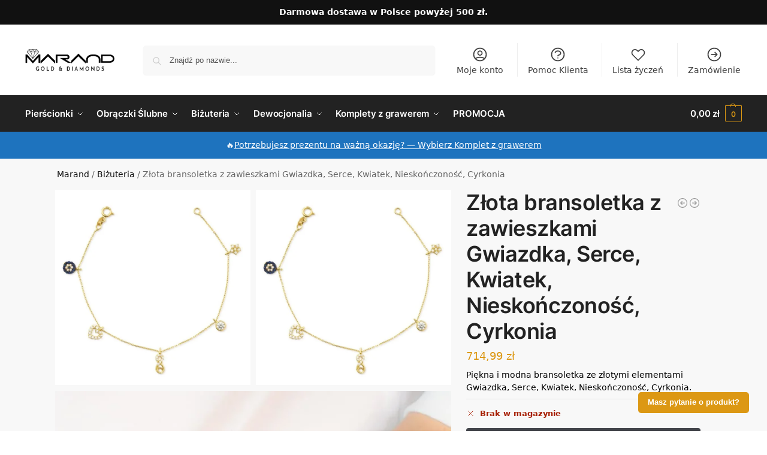

--- FILE ---
content_type: text/html; charset=UTF-8
request_url: https://marandgold.pl/zlota-bransoletka-z-zawieszkami-gwiazdka-serce-kwiatek-nieskonczonosc-cyrkonia/
body_size: 58571
content:
<!doctype html>
<html lang="pl-PL" prefix="og: https://ogp.me/ns#">
<head>
<meta charset="UTF-8">
<meta name="viewport" content="height=device-height, width=device-width, initial-scale=1">
<link rel="profile" href="https://gmpg.org/xfn/11">
<link rel="pingback" href="https://marandgold.pl/xmlrpc.php">


<!-- Optymalizacja wyszukiwarek według Rank Math PRO - https://rankmath.com/ -->
<title>Złota Bransoletka Z Zawieszkami Gwiazdka, Serce, Kwiatek, Nieskończoność, Cyrkonia | Marand</title>
<meta name="description" content="Piękna i modna bransoletka ze złotymi elementami Gwiazdka, Serce, Kwiatek, Nieskończoność, Cyrkonia."/>
<meta name="robots" content="follow, index, max-snippet:-1, max-video-preview:-1, max-image-preview:large"/>
<link rel="canonical" href="https://marandgold.pl/zlota-bransoletka-z-zawieszkami-gwiazdka-serce-kwiatek-nieskonczonosc-cyrkonia/" />
<meta property="og:locale" content="pl_PL" />
<meta property="og:type" content="product" />
<meta property="og:title" content="Złota Bransoletka Z Zawieszkami Gwiazdka, Serce, Kwiatek, Nieskończoność, Cyrkonia | Marand" />
<meta property="og:description" content="Piękna i modna bransoletka ze złotymi elementami Gwiazdka, Serce, Kwiatek, Nieskończoność, Cyrkonia." />
<meta property="og:url" content="https://marandgold.pl/zlota-bransoletka-z-zawieszkami-gwiazdka-serce-kwiatek-nieskonczonosc-cyrkonia/" />
<meta property="og:site_name" content="Marand" />
<meta property="og:updated_time" content="2026-01-14T11:11:40+01:00" />
<meta property="og:image" content="https://marandgold.pl/wp-content/uploads/2020/12/4796-Zlota-bransoletka-z-zawieszkami-Gwiazdka-Serce-Kwiatek-Nieskonczonosc-Cyrkonia.jpg" />
<meta property="og:image:secure_url" content="https://marandgold.pl/wp-content/uploads/2020/12/4796-Zlota-bransoletka-z-zawieszkami-Gwiazdka-Serce-Kwiatek-Nieskonczonosc-Cyrkonia.jpg" />
<meta property="og:image:width" content="900" />
<meta property="og:image:height" content="900" />
<meta property="og:image:alt" content="Złota bransoletka z zawieszkami Gwiazdka, Serce, Kwiatek, Nieskończoność, Cyrkonia" />
<meta property="og:image:type" content="image/jpeg" />
<meta property="product:price:amount" content="714.99" />
<meta property="product:price:currency" content="PLN" />
<meta property="product:retailer_item_id" content="B596_8" />
<meta name="twitter:card" content="summary_large_image" />
<meta name="twitter:title" content="Złota Bransoletka Z Zawieszkami Gwiazdka, Serce, Kwiatek, Nieskończoność, Cyrkonia | Marand" />
<meta name="twitter:description" content="Piękna i modna bransoletka ze złotymi elementami Gwiazdka, Serce, Kwiatek, Nieskończoność, Cyrkonia." />
<meta name="twitter:image" content="https://marandgold.pl/wp-content/uploads/2020/12/4796-Zlota-bransoletka-z-zawieszkami-Gwiazdka-Serce-Kwiatek-Nieskonczonosc-Cyrkonia.jpg" />
<meta name="twitter:label1" content="Cena" />
<meta name="twitter:data1" content="714,99&nbsp;&#122;&#322;" />
<meta name="twitter:label2" content="Dostępność" />
<meta name="twitter:data2" content="Brak w magazynie" />
<script type="application/ld+json" class="rank-math-schema-pro">{"@context":"https://schema.org","@graph":[{"@type":"Place","@id":"https://marandgold.pl/#place","geo":{"@type":"GeoCoordinates","latitude":"53.085891","longitude":" 23.108662"},"hasMap":"https://www.google.com/maps/search/?api=1&amp;query=53.085891, 23.108662","address":{"@type":"PostalAddress","streetAddress":"Horodniany 7","addressLocality":"Horodniany","postalCode":"16-001","addressCountry":"Polska"}},{"@type":["JewelryStore","Organization"],"@id":"https://marandgold.pl/#organization","name":"Marand","url":"https://marandgold.pl","sameAs":["https://www.facebook.com/marandgold/"],"email":"sklep@marandgold.pl","address":{"@type":"PostalAddress","streetAddress":"Horodniany 7","addressLocality":"Horodniany","postalCode":"16-001","addressCountry":"Polska"},"logo":{"@type":"ImageObject","@id":"https://marandgold.pl/#logo","url":"https://marandgold.pl/wp-content/uploads/2020/12/Logotyp223x58.png","contentUrl":"https://marandgold.pl/wp-content/uploads/2020/12/Logotyp223x58.png","caption":"Marand","inLanguage":"pl-PL","width":"223","height":"57"},"priceRange":"$$","openingHours":["Monday,Tuesday,Wednesday,Thursday,Friday 08:00-16:00"],"location":{"@id":"https://marandgold.pl/#place"},"image":{"@id":"https://marandgold.pl/#logo"},"telephone":"+48 883 400 110"},{"@type":"WebSite","@id":"https://marandgold.pl/#website","url":"https://marandgold.pl","name":"Marand","publisher":{"@id":"https://marandgold.pl/#organization"},"inLanguage":"pl-PL"},{"@type":"ImageObject","@id":"https://marandgold.pl/wp-content/uploads/2020/12/4796-Zlota-bransoletka-z-zawieszkami-Gwiazdka-Serce-Kwiatek-Nieskonczonosc-Cyrkonia.jpg","url":"https://marandgold.pl/wp-content/uploads/2020/12/4796-Zlota-bransoletka-z-zawieszkami-Gwiazdka-Serce-Kwiatek-Nieskonczonosc-Cyrkonia.jpg","width":"900","height":"900","inLanguage":"pl-PL"},{"@type":"BreadcrumbList","@id":"https://marandgold.pl/zlota-bransoletka-z-zawieszkami-gwiazdka-serce-kwiatek-nieskonczonosc-cyrkonia/#breadcrumb","itemListElement":[{"@type":"ListItem","position":"1","item":{"@id":"https://marandgold.pl","name":"Marand"}},{"@type":"ListItem","position":"2","item":{"@id":"https://marandgold.pl/bizuteria/","name":"Bi\u017cuteria"}},{"@type":"ListItem","position":"3","item":{"@id":"https://marandgold.pl/zlota-bransoletka-z-zawieszkami-gwiazdka-serce-kwiatek-nieskonczonosc-cyrkonia/","name":"Z\u0142ota bransoletka z zawieszkami Gwiazdka, Serce, Kwiatek, Niesko\u0144czono\u015b\u0107, Cyrkonia"}}]},{"@type":"ItemPage","@id":"https://marandgold.pl/zlota-bransoletka-z-zawieszkami-gwiazdka-serce-kwiatek-nieskonczonosc-cyrkonia/#webpage","url":"https://marandgold.pl/zlota-bransoletka-z-zawieszkami-gwiazdka-serce-kwiatek-nieskonczonosc-cyrkonia/","name":"Z\u0142ota Bransoletka Z Zawieszkami Gwiazdka, Serce, Kwiatek, Niesko\u0144czono\u015b\u0107, Cyrkonia | Marand","datePublished":"2020-12-19T13:33:51+01:00","dateModified":"2026-01-14T11:11:40+01:00","isPartOf":{"@id":"https://marandgold.pl/#website"},"primaryImageOfPage":{"@id":"https://marandgold.pl/wp-content/uploads/2020/12/4796-Zlota-bransoletka-z-zawieszkami-Gwiazdka-Serce-Kwiatek-Nieskonczonosc-Cyrkonia.jpg"},"inLanguage":"pl-PL","breadcrumb":{"@id":"https://marandgold.pl/zlota-bransoletka-z-zawieszkami-gwiazdka-serce-kwiatek-nieskonczonosc-cyrkonia/#breadcrumb"}},{"@type":"Product","name":"Z\u0142ota bransoletka z zawieszkami Gwiazdka, Serce, Kwiatek, Niesko\u0144czono\u015b\u0107, Cyrkonia | Marand","description":"Pi\u0119kna i modna bransoletka ze z\u0142otymi elementami Gwiazdka, Serce, Kwiatek, Niesko\u0144czono\u015b\u0107, Cyrkonia.","sku":"B596_8","category":"Bi\u017cuteria","mainEntityOfPage":{"@id":"https://marandgold.pl/zlota-bransoletka-z-zawieszkami-gwiazdka-serce-kwiatek-nieskonczonosc-cyrkonia/#webpage"},"image":[{"@type":"ImageObject","url":"https://marandgold.pl/wp-content/uploads/2020/12/4796-Zlota-bransoletka-z-zawieszkami-Gwiazdka-Serce-Kwiatek-Nieskonczonosc-Cyrkonia.jpg","height":"900","width":"900"},{"@type":"ImageObject","url":"https://marandgold.pl/wp-content/uploads/2020/12/4796-Zlota-bransoletka-z-zawieszkami-Gwiazdka-Serce-Kwiatek-Nieskonczonosc-Cyrkonia.jpg","height":"900","width":"900"},{"@type":"ImageObject","url":"https://marandgold.pl/wp-content/uploads/2020/12/4797-Zlota-bransoletka-z-zawieszkami-Gwiazdka-Serce-Kwiatek-Nieskonczonosc-Cyrkonia.jpg","height":"700","width":"700"}],"offers":{"@type":"Offer","price":"714.99","priceCurrency":"PLN","priceValidUntil":"2027-12-31","availability":"http://schema.org/OutOfStock","itemCondition":"NewCondition","url":"https://marandgold.pl/zlota-bransoletka-z-zawieszkami-gwiazdka-serce-kwiatek-nieskonczonosc-cyrkonia/","seller":{"@type":"Organization","@id":"https://marandgold.pl/","name":"Marand","url":"https://marandgold.pl","logo":"https://marandgold.pl/wp-content/uploads/2020/12/Logotyp223x58.png"}},"additionalProperty":[{"@type":"PropertyValue","name":"pa_kruszec","value":"\u017c\u00f3\u0142te z\u0142oto"},{"@type":"PropertyValue","name":"pa_proba","value":"585 z\u0142oto"},{"@type":"PropertyValue","name":"pa_masa","value":"1.90g - 2.00g"},{"@type":"PropertyValue","name":"pa_rodzaj-kamieni","value":"syntetyczne"},{"@type":"PropertyValue","name":"pa_kamien-centralny","value":"cyrkonia"},{"@type":"PropertyValue","name":"pa_kamienie","value":"cyrkonia"},{"@type":"PropertyValue","name":"pa_dlugosc","value":"19cm"}],"@id":"https://marandgold.pl/zlota-bransoletka-z-zawieszkami-gwiazdka-serce-kwiatek-nieskonczonosc-cyrkonia/#richSnippet"}]}</script>
<!-- /Wtyczka Rank Math WordPress SEO -->

<link rel='dns-prefetch' href='//www.googletagmanager.com' />
<link rel='dns-prefetch' href='//youtube.com' />
<link rel='dns-prefetch' href='//instagram.com' />
<link rel='dns-prefetch' href='//mapa.apaczka.pl' />
<link rel='dns-prefetch' href='//fonts.googleapis.com' />

<link rel="alternate" type="application/rss+xml" title="Marand &raquo; Kanał z wpisami" href="https://marandgold.pl/feed/" />
<link rel="alternate" type="application/rss+xml" title="Marand &raquo; Kanał z komentarzami" href="https://marandgold.pl/comments/feed/" />
<link rel="alternate" type="application/rss+xml" title="Marand &raquo; Złota bransoletka z zawieszkami Gwiazdka, Serce, Kwiatek, Nieskończoność, Cyrkonia Kanał z komentarzami" href="https://marandgold.pl/zlota-bransoletka-z-zawieszkami-gwiazdka-serce-kwiatek-nieskonczonosc-cyrkonia/feed/" />
<link rel="alternate" title="oEmbed (JSON)" type="application/json+oembed" href="https://marandgold.pl/wp-json/oembed/1.0/embed?url=https%3A%2F%2Fmarandgold.pl%2Fzlota-bransoletka-z-zawieszkami-gwiazdka-serce-kwiatek-nieskonczonosc-cyrkonia%2F" />
<link rel="alternate" title="oEmbed (XML)" type="text/xml+oembed" href="https://marandgold.pl/wp-json/oembed/1.0/embed?url=https%3A%2F%2Fmarandgold.pl%2Fzlota-bransoletka-z-zawieszkami-gwiazdka-serce-kwiatek-nieskonczonosc-cyrkonia%2F&#038;format=xml" />
<style>*,::before,::after{box-sizing:border-box}html{font-family:system-ui,'Segoe UI',Roboto,Helvetica,Arial,sans-serif,'Apple Color Emoji','Segoe UI Emoji';line-height:1.5;-webkit-text-size-adjust:100%;-moz-tab-size:4;-o-tab-size:4;tab-size:4}body{margin:0}hr{height:0;color:inherit}strong{font-weight:bolder}button,select{text-transform:none}button,[type='button'],[type='submit']{-webkit-appearance:button}::-moz-focus-inner{border-style:none;padding:0}:-moz-focusring{outline:1px dotted ButtonText}:-moz-ui-invalid{box-shadow:none}::-webkit-inner-spin-button,::-webkit-outer-spin-button{height:auto}[type='search']{-webkit-appearance:textfield;outline-offset:-2px}::-webkit-search-decoration{-webkit-appearance:none}::-webkit-file-upload-button{-webkit-appearance:button;font:inherit}html{-webkit-text-size-adjust:100%;-moz-text-size-adjust:100%;text-size-adjust:100%;overflow-wrap:break-word;scrollbar-gutter:stable}img{display:block;vertical-align:middle}img{display:block;max-width:100%;height:auto}h1{text-wrap:pretty}a,button,input{touch-action:manipulation}body,button,input{-webkit-font-smoothing:antialiased;-moz-osx-font-smoothing:grayscale}h1,hr,figure,p{margin:0}ul{list-style:none;margin:0;padding:0}button::-moz-focus-inner,input::-moz-focus-inner{padding:0;border:0}button{-webkit-appearance:button;background-color:transparent;background-image:none}mark{background-color:transparent}figure,header,nav{display:block}a{color:#2c2d33;background-color:transparent;text-decoration:none}a,button,input{touch-action:manipulation}mark{color:#000;background:#ff0}img{max-width:100%;height:auto;border:0;border-radius:0}svg:not(:root){overflow:hidden}figure{margin:0}input[type=search]::-webkit-search-cancel-button,input[type=search]::-webkit-search-decoration{-webkit-appearance:none}ul{padding:0}p{margin:0 0 1.21575rem}ul{margin:0 0 1.41575em 20px}ul{list-style:disc}strong{font-weight:600}ins,mark{background:0 0;font-weight:400;text-decoration:none}select{max-width:100%}button,input,select{vertical-align:baseline}button{border:none}select{width:100%;padding:0 40px 0 0.7em;padding-right:40px;background:url("data:image/svg+xml;charset=utf8,%3Csvg width='1792' height='1792' xmlns='http://www.w3.org/2000/svg'%3E%3Cg%3E%3Ctitle%3Ebackground%3C/title%3E%3Crect fill='none' id='canvas_background' height='402' width='582' y='-1' x='-1'/%3E%3C/g%3E%3Cg%3E%3Ctitle%3ELayer 1%3C/title%3E%3Cpath fill='%23888' id='svg_1' d='m1408,704q0,26 -19,45l-448,448q-19,19 -45,19t-45,-19l-448,-448q-19,-19 -19,-45t19,-45t45,-19l896,0q26,0 45,19t19,45z'/%3E%3C/g%3E%3C/svg%3E") calc(100% - 12px) 12px no-repeat;margin:0;background-size:15px 15px;-webkit-appearance:none;-moz-appearance:none;appearance:none;outline:0;border:1px solid #d2d6dc;border-radius:0.3rem;box-shadow:0 1px 2px 0 rgba(0,0,0,0.05);height:40px}@media all and (-ms-high-contrast:none),(-ms-high-contrast:active){select{padding-right:0;background-image:none}}.button{display:inline-block;padding:0.8180469716em 1.41575em;border:0;border-color:#43454b;border-radius:4px;font-size:clamp(0.875rem,0.8115rem + 0.2033vw,0.9375rem);outline:0;background:0 0;background-color:#43454b;font-weight:600;text-shadow:none;text-decoration:none;-webkit-appearance:none}input[type="search"]{outline:0;margin-bottom:0;border:1px solid #d2d6dc;border-radius:0.3rem;box-shadow:0 1px 2px 0 rgba(0,0,0,0.05);height:40px;padding:0 0.7em}input[type="search"]{padding-left:43px}input[type="search"]::-webkit-search-decoration{-webkit-appearance:none}input[type="search"]::-moz-placeholder{color:#555}.site-search input[type="search"]{border:0;background:#f8f8f8;border:1px solid #f8f8f8}.site-search form:before{left:15px;top:50%;margin-top:-7px;width:16px;height:16px}.woocommerce-product-search:before{width:18px;height:18px;content:"";display:inline-block;position:absolute;z-index:1;top:0.7em;left:0.8em;background-color:#ccc;-webkit-mask-image:url("data:image/svg+xml;charset=utf8,%3Csvg width='24' height='24' viewBox='0 0 24 24' fill='none' xmlns='http://www.w3.org/2000/svg'%3E%3Cpath d='M21 21L15 15M17 10C17 13.866 13.866 17 10 17C6.13401 17 3 13.866 3 10C3 6.13401 6.13401 3 10 3C13.866 3 17 6.13401 17 10Z' stroke='%234A5568' stroke-width='2' stroke-linecap='round' stroke-linejoin='round'/%3E%3C/svg%3E");mask-image:url("data:image/svg+xml;charset=utf8,%3Csvg width='24' height='24' viewBox='0 0 24 24' fill='none' xmlns='http://www.w3.org/2000/svg'%3E%3Cpath d='M21 21L15 15M17 10C17 13.866 13.866 17 10 17C6.13401 17 3 13.866 3 10C3 6.13401 6.13401 3 10 3C13.866 3 17 6.13401 17 10Z' stroke='%234A5568' stroke-width='2' stroke-linecap='round' stroke-linejoin='round'/%3E%3C/svg%3E");-webkit-mask-position:center;mask-position:center;-webkit-mask-repeat:no-repeat;mask-repeat:no-repeat;-webkit-mask-size:contain;mask-size:contain}hr{height:0;margin-top:38px;margin-bottom:38px;border:0;border-top:1px solid #e9e9e9}h1{margin:0 0 1rem}.alignright{display:inline;margin-top:5px}.alignright{float:right;margin-left:2.5em}.aligncenter{display:block;clear:both;margin:0 auto}@media (max-width:768px){.site{font-size:15px}input,select{font-size:16px}.site h1{font-size:30px;letter-spacing:-0.01em}}body.error404 h1{margin-bottom:0.5rem}@media (min-width:993px){.site-header .col-full{display:flex;flex-wrap:wrap;align-items:center}.site-header{position:relative;z-index:20}.site-header .site-branding{line-height:1}.site-header .custom-logo-link img{width:auto}.site-header .site-search{margin-left:3em;flex-grow:1}.site-search input{padding-top:1.45rem;padding-bottom:1.45rem}.site-header .widget{margin-bottom:0}.site-branding a{color:#111;font-weight:bold}.site-branding p{margin-top:5px;margin-bottom:0;color:#555;font-size:12px}.site-branding .site-description{display:block;margin-top:0.35rem;font-size:0.755em}.main-header{display:flex}}@media (max-width:1060px) and (min-width:993px){body:not(.header-4):not(.header-5) .site-header .site-search{width:100px}}@media (max-width:992px){.main-header{position:relative}.site-branding{display:flex;flex-direction:column;width:100%;height:70px;justify-content:center;align-items:center;text-align:center}.site-header .custom-logo-link img{width:auto}.site-branding p{margin:5px 0 -3px 0;font-size:11px;line-height:1.22;display:none}.site-header .shoptimizer-cart a.cart-contents .amount{display:none}.site-branding button.menu-toggle{position:absolute;left:15px;width:60px;height:30px;padding:0;background-color:transparent;display:block}.menu-toggle .bar{display:block;position:absolute;top:calc(50% - 1px);z-index:0;width:22px;height:2px;opacity:1;background-color:#222;transform:rotate(0deg)}.menu-toggle .bar:nth-child(1){margin-top:-7px}.menu-toggle .bar:nth-child(2){margin-top:-1px}.menu-toggle .bar:nth-child(3){margin-top:5px}.menu-toggle .bar-text{position:absolute;top:0;left:0;margin-top:8px;margin-left:28px;font-size:10px;font-weight:600;letter-spacing:0.03em}.site-header .site-header-cart{position:absolute;z-index:2;right:15px}body:not(.mobile-toggled).sticky-m .site-header{position:sticky;z-index:9;top:0;box-shadow:0 1px 15px rgba(0,0,0,0.08)}}@media (max-width:480px){.site .site-branding p{max-width:240px;line-height:1.2}}footer.copyright .widget:last-child img{width:auto;height:28.5px;margin:0}@media (max-width:992px){footer.copyright .widget:last-child img{display:block;float:none}}@media (min-width:993px){.col-full{box-sizing:content-box;margin-right:auto;margin-left:auto;max-width:1170px;padding-right:2.617924em;padding-left:2.617924em}.col-full:after{display:block;clear:both;content:""}}@media (max-width:992px){.col-full{padding-right:1em;padding-left:1em}}.site-content{position:relative}@media (min-width:993px){.site-content:after{display:block;visibility:hidden;position:absolute;z-index:5;top:0;left:0;width:100%;height:100%;opacity:0;background:rgba(0,0,0,0.7);content:""}}@media (max-width:992px){.mobile-overlay{visibility:hidden;position:fixed;z-index:101;top:0;left:0;width:100%;height:100%;opacity:0;background:rgba(0,0,0,0.65);background:rgba(52,53,55,0.4);content:""}.close-drawer{color:#fff}}ul.products{display:flex;flex-wrap:wrap;width:calc(100% + 30px);margin-left:-15px;margin-bottom:0;clear:both}ul.products li.product{position:relative;padding-right:15px;padding-left:15px;list-style:none}@media (min-width:993px){body:not(.static-cta-buttons) ul.products li.product{align-self:flex-start}}@media (min-width:993px){ul.products li.product:not(.product-category){padding-bottom:40px}ul.products.columns-3 li.product{float:left;width:33.3053%}}@media (max-width:992px){ul.products{display:grid;grid-template-columns:repeat(2,minmax(10px,1fr));-moz-column-gap:20px;column-gap:20px;row-gap:30px;width:100%;margin-left:0}ul.products li.product{display:flex;flex-direction:column;height:100%;width:100%;padding:0;margin-bottom:0}ul.products li.product .button{margin-top:auto}}.header-widget-region{position:relative;color:#fff;background-color:#dc9814;text-align:center}.header-widget-region .widget{margin:0;padding:1em 0}.header-widget-region .widget p{margin:0;font-size:clamp(0.75rem,0.5938rem + 0.5vw,0.875rem)}@media (max-width:768px){.header-widget-region .widget{padding:0.6em 0;font-size:clamp(0.8125rem,0.749rem + 0.2033vw,0.875rem)}}.woocommerce-breadcrumb{padding-top:0.75rem;padding-bottom:0.75rem;font-size:clamp(0.75rem,0.6547rem + 0.3049vw,0.84375rem);white-space:nowrap;text-overflow:ellipsis;overflow:hidden;color:#666}@media (min-width:993px){.woocommerce-breadcrumb{padding-top:1rem;padding-bottom:1rem}}.woocommerce-breadcrumb a{color:#111}.woocommerce-breadcrumb a:first-of-type:before{display:none}.woocommerce-breadcrumb .breadcrumb-separator{display:inline-block;position:relative;top:-1px;padding:0 0.8em;opacity:0.4;font-size:0.8em}.ajax_add_to_cart.add_to_cart_button:after{position:absolute;top:50%;left:50%;margin-top:-9px;margin-left:-9px;opacity:0;content:"";display:inline-block;width:18px;height:18px;border:1px solid rgba(255,255,255,0.3);border-left-color:#fff;border-radius:50%;vertical-align:middle}@media (max-width:992px){ul.products li.product .button{opacity:1}}@media (min-width:993px){.site-header-cart{line-height:60px;margin-left:auto}.shoptimizer-cart .cart-contents{padding:0;color:#fff}.shoptimizer-cart a.cart-contents .count{position:relative}.site-header .site-header-cart{display:none;width:auto}}.shoptimizer-cart .cart-contents .count{opacity:1;font-size:0.8em}.shoptimizer-cart .cart-contents:after{margin-left:10px}.shoptimizer-cart a.cart-contents .count{display:inline-block;position:relative;width:auto;min-width:28px;height:28px;margin-left:5px;padding:3px;border:1px solid #dc9814;border-bottom-right-radius:3px;border-bottom-left-radius:3px;color:#dc9814;font-size:12px;line-height:22px;text-align:center;letter-spacing:-0.7px}.shoptimizer-cart a.cart-contents .count:after{position:absolute;bottom:90%;left:50%;width:10px;height:6px;margin-bottom:1px;margin-left:-6px;border:1px solid #dc9814;border-bottom:0;border-top-left-radius:99px;border-top-right-radius:99px;content:""}.shoptimizer-cart .cart-contents{display:block;text-decoration:none}.shoptimizer-mini-cart-wrap{overflow:hidden;position:fixed;z-index:102;top:0;right:-420px;left:auto;width:420px;height:100%;background-color:#fff;outline:none}@media (max-width:480px){.shoptimizer-mini-cart-wrap{width:100%;right:-100%}}#ajax-loading{position:absolute;z-index:100;top:0px;left:0px;width:100%;height:100%;background-color:rgba(255,255,255,0.5)}.shoptimizer-loader{display:flex;align-items:center;justify-content:center;width:100%;height:100%}.spinner{width:38px;height:38px;border:1px solid #ccc;border-bottom-color:#111;border-radius:50%;display:inline-block;box-sizing:border-box;animation:rotation 0.8s linear infinite}.cart-drawer-heading{position:absolute;margin:12px 20px;font-size:17px;font-weight:600;color:#111}.shoptimizer-mini-cart-wrap .close-drawer{display:block;position:absolute;top:12.5px;right:16px;width:26px;height:26px;color:#111;padding:0;background:none}.shoptimizer-mini-cart-wrap .close-drawer span{display:flex;width:26px;height:26px}.shoptimizer-mini-cart-wrap .widget_shopping_cart{display:flex;overflow-x:hidden;overflow-y:auto;position:relative;z-index:10;top:auto;left:auto;height:calc(100% - 50px);margin:0;margin-top:50px;padding:0px 20px 0 20px;background:#fff}.shoptimizer-mini-cart-wrap .widget_shopping_cart_content{display:flex;flex-direction:column;width:100%}@media (min-width:993px){body:not(.header-4) .col-full-nav .site-search,.mobile-menu.close-drawer,.menu-toggle,.mobile-extra{display:none}.logo-mark,.logo-mark img{display:inline-block;position:absolute}.menu-primary-menu-container{margin-left:0}.logo-mark{float:left;overflow:hidden;width:0;margin-right:0}.logo-mark img{position:relative;top:-1px;vertical-align:middle}.col-full-nav{width:100%;border-top:1px solid transparent}.shoptimizer-primary-navigation{display:flex}body:not(.header-4).sticky-d .col-full-nav{position:sticky;z-index:10;top:0}.main-navigation ul{margin:0}.main-navigation ul li{display:inline-block}.main-navigation ul li.menu-item>a{display:block}.menu-primary-menu-container>ul>li>a span{position:relative}.menu-primary-menu-container>ul>li>a{padding-right:0.55em;padding-left:0.55em}.menu-primary-menu-container>ul>li:first-child>a{padding-left:0}.main-navigation ul.menu>li.menu-item-has-children{position:relative;text-align:left}.menu-primary-menu-container>ul>li>a span:before{display:block;position:absolute;top:calc(100% + 2px);left:0;width:100%;border-bottom:1px solid #ccc;content:"";transform:scale(0,1);transform-origin:right center}.menu-primary-menu-container>ul>li.menu-item-has-children>a:after{display:inline-block;position:relative;top:1px;margin-left:6px;width:12px;height:12px;content:"";background-color:#fff}.menu-primary-menu-container>ul>li.menu-button>a span{padding:6px 16px;border-radius:30px;color:#fff;background:#444;font-size:13px;font-weight:bold}.menu-primary-menu-container>ul>li.menu-button>a{position:relative;top:-1px}.menu-primary-menu-container>ul>li.menu-button>a span:before{display:none}.main-navigation ul ul{position:absolute}.main-navigation ul.menu>li:not(.full-width)>.sub-menu-wrapper{visibility:hidden;position:absolute;right:0;left:0;opacity:0;transform:scale(0.8)}.main-navigation ul.menu>li:not(.full-width) ul.sub-menu{padding:20px 12px;box-shadow:0 1px 15px rgba(0,0,0,0.08);line-height:1.4;margin:0;width:200px;box-sizing:content-box}.main-navigation ul.menu>li:not(.full-width) a.sub-menu-link{padding:0.3em 0.8em}.main-navigation ul ul li{display:block;position:relative}.main-navigation ul.menu>li:not(.full-width) ul li .sub-menu-wrapper{visibility:hidden;position:absolute;z-index:1;top:-20px;left:220px;opacity:0}.main-navigation ul.menu>li:not(.full-width) ul li.menu-item-has-children>a:after{position:absolute;top:0px;display:inline-block;right:15px;width:13px;height:13px;content:"";background-color:#111;transform:translateX(50%) translateY(50%)}.main-navigation ul li a span strong{color:#fff;background-color:#222;font-size:9px;height:16px;line-height:16px;padding:0px 6px;display:inline-flex;margin-left:7px;position:absolute;top:2.5px;border-radius:3px}.main-navigation ul.menu li.full-width>.sub-menu-wrapper{position:absolute;visibility:hidden;left:0;width:100%;opacity:0;background:#fff;border-top:1px solid #eee}.main-navigation ul.menu li.full-width ul li>.sub-menu-wrapper{position:relative;top:auto;right:auto}.main-navigation ul.menu li.full-width{position:inherit}.main-navigation ul li.full-width .container{max-width:1170px;margin:0 auto;padding:0}.main-navigation ul li.full-width ul{position:inherit}.main-navigation ul li.full-width ul.products{display:block}.main-navigation ul li.full-width>.sub-menu-wrapper>.container>ul.sub-menu{display:flex;justify-content:center;width:100%;padding:40px 0}.main-navigation ul li.full-width>.sub-menu-wrapper>.container>ul.sub-menu>li{display:inline-block;vertical-align:top;float:none;width:23%;padding-right:25px;padding-left:25px;border-left:1px solid #eee;-moz-column-break-inside:avoid;break-inside:avoid}.main-navigation ul li.full-width>.sub-menu-wrapper>.container>ul.sub-menu>li:last-child{border-right:1px solid #eee}.main-navigation ul li.full-width>.sub-menu-wrapper>.container>ul.sub-menu ul{width:100%}.main-navigation ul.menu li.full-width>.sub-menu-wrapper li.menu-item-has-children>a,.main-navigation ul.menu li.full-width>.sub-menu-wrapper li.heading>a{margin-bottom:0.25rem}.main-navigation ul.menu li.full-width li.heading{clear:both;padding-top:15px}.main-navigation ul.menu li.full-width>.sub-menu-wrapper li{margin-bottom:0.25rem}.main-navigation ul.products li.product:not(.product-category):before{display:none}.main-navigation ul.menu li.full-width>.sub-menu-wrapper li.product:not(.product-category){padding-bottom:0}.main-navigation ul.products li.product{padding:0;width:100%}.main-navigation ul.menu li.full-width>.sub-menu-wrapper li a.button{width:100%}.main-navigation ul.menu li.full-width>.sub-menu-wrapper li a.button{position:relative}.main-navigation ul.menu ul li.menu-item-image span{font-size:0px;display:block}.main-navigation ul.menu ul li.menu-item-image img{margin-bottom:0.5rem;border-radius:4px;width:100%}.main-navigation ul.menu ul li.menu-item-image span.sub{font-size:14px;text-align:center;font-weight:600}}.secondary-navigation{display:none}@media (min-width:993px){.secondary-navigation{display:block;float:right;margin-left:auto;padding-left:1.2em}.secondary-navigation .menu{margin-right:-15px}.secondary-navigation ul{margin:0}.secondary-navigation ul li{display:inline-block;position:relative}.secondary-navigation ul li a{position:relative;display:block;padding:0.7em 0.875em 0;color:#111;font-size:14px}.secondary-navigation .menu li:not(.ri) a{padding-top:35px}.secondary-navigation .icon-wrapper{position:absolute;top:0px;left:50%;top:5px;transform:translate(-50%,0%)}.secondary-navigation .icon-wrapper svg{width:28px;height:28px}.secondary-navigation .icon-wrapper svg path{stroke-width:1.5px}.secondary-navigation .menu-item{padding:0 5px;border-left:1px solid #eee}.secondary-navigation .menu-item:first-child{border:0}}@media (max-width:992px){.col-full-nav .logo-mark,.col-full-nav .site-header-cart{display:none}.col-full-nav .shoptimizer-primary-navigation.col-full{padding:0}.main-navigation{padding-top:1rem}.main-navigation ul{list-style:none;margin:0}.main-navigation ul li{position:relative}.menu-primary-menu-container>ul>li>a{display:block;padding:0.35rem 0}.main-navigation ul.menu ul li{position:relative}.main-navigation ul.menu ul li>a{padding:0.15rem 0;display:block}.main-navigation ul.menu .sub-menu-wrapper{margin-top:0.25rem;padding-bottom:1rem;padding-left:0.5rem}.main-navigation ul.menu .sub-menu-wrapper .sub-menu-wrapper{margin-top:0.25rem;padding-bottom:0.5rem;padding-left:0.5rem}.main-navigation ul.menu>li.menu-item-has-children{position:relative}.main-navigation ul.menu .sub-menu-wrapper a.cg-menu-link{width:calc(100% - 40px)}.main-navigation ul.menu li.menu-item-has-children .sub-menu-wrapper{position:fixed;left:-99999px;opacity:0;transform:translateX(-10px)}.main-navigation ul.menu li.menu-item-has-children:not(.dropdown-open) .sub-menu-wrapper{display:block}.main-navigation ul.menu li.menu-item-has-children.dropdown-open>.sub-menu-wrapper{position:inherit;left:auto;opacity:1;transform:translateX(0)}.site-search{display:none}.col-full-nav .site-search{display:block;padding-top:20px;position:relative;z-index:4}.main-navigation ul.menu li.menu-item-has-children span.caret{display:flex;position:absolute;z-index:3;top:0px;right:0;width:30px;justify-content:center;align-items:center}.main-navigation ul.menu li.menu-item-has-children li.menu-item-has-children.dropdown-open>span.caret{transform:rotate(180deg)}.main-navigation ul.menu li.menu-item-has-children span.caret:after{display:inline-flex;width:20px;height:20px;background-color:#111;content:""}.main-navigation ul.menu li.menu-item-has-children span.caret{height:35px}.main-navigation ul.menu li.menu-item-has-children li.menu-item-has-children span.caret{height:27px;opacity:0.5}.main-navigation ul.menu li.full-width>.sub-menu-wrapper li.menu-item-has-children>a+span.caret{height:24px}.main-navigation ul.menu li.full-width>.sub-menu-wrapper li.heading>a.sub-menu-link{margin-top:0.5rem}.main-navigation ul li a span strong{position:absolute;color:#fff;background-color:#222;font-size:9px;height:16px;line-height:16px;padding:0px 6px;display:inline-flex;margin-left:7px;margin-top:3.5px;border-radius:2px}.main-navigation ul.products{grid-template-columns:repeat(1,minmax(10px,1fr));padding-right:0.5rem;margin-top:1.15rem;margin-bottom:1.5rem}.main-navigation ul.products li.product .button{margin-top:0;opacity:1}.main-navigation ul.menu ul li.menu-item-image{margin-top:0.5rem;margin-bottom:1rem}.main-navigation ul.menu .sub-menu-wrapper li.menu-item-image a.cg-menu-link{width:100%;padding-right:0.5rem}.main-navigation ul.menu ul li.menu-item-image span{font-size:0px;display:block}.main-navigation ul.menu ul li.menu-item-image img{margin-bottom:0.5rem;border-radius:4px;width:100%}.main-navigation ul.menu ul li.menu-item-image span.sub{font-size:13px;text-align:center;font-weight:600}.mobile-extra{padding:1rem 0 2rem 0}.mobile-extra .widget{margin-bottom:0}.mobile-extra .heading{margin-top:0;margin-bottom:0.25rem;padding:1rem 0 0 0;opacity:0.6;font-size:11px;letter-spacing:1px;text-transform:uppercase;font-weight:normal}.mobile-extra ul,.mobile-extra .widget p{margin:0;padding:0}.mobile-extra ul li{margin-bottom:0.35rem}.mobile-extra a{font-size:14px}.mobile-extra .review{text-align:center;border-top:1px solid #e2e2e2;padding-top:30px;font-size:14px;line-height:1.5;margin:30px 0 0 0}.mobile-extra .review::before{display:block;font-size:12px;letter-spacing:3px;content:"\2605\2605\2605\2605\2605";margin-bottom:5px;color:#ee9e13}.mobile-extra .review strong{display:block;margin-top:0.5rem;font-size:11px;letter-spacing:1px;text-transform:uppercase}.mobile-extra .review .button{margin-top:20px;display:block;font-weight:bold;color:#fff}.col-full-nav{position:fixed;z-index:102;padding:0 15px;top:0;bottom:0;height:100%;left:-300px;width:300px;min-height:100vh;min-height:-moz-available;min-height:fill-available;min-height:-webkit-fill-available;max-height:100vh;overflow-y:auto;overflow-x:hidden;background:#fff;overscroll-behavior:contain;-webkit-overflow-scrolling:touch;box-shadow:0 0 10 rgba(0,0,0,0.15)}.mobile-menu.close-drawer{visibility:hidden;position:fixed;z-index:999;top:40px;left:310px;padding:0;opacity:0}}@media (min-width:993px){ul.products li.product:not(.product-category):before{visibility:hidden;position:absolute;left:0;opacity:0;background-color:#fff;box-shadow:0 0 10px rgba(0,0,0,0.1);content:"";width:calc(100% + 0px);height:calc(100% + 30px);margin-top:-15px;margin-left:0}}ul.products li.product img{display:block;width:100%;margin:0}.woocommerce-image__wrapper{position:relative;width:100%}.woocommerce-image__wrapper .gallery-image{position:absolute;z-index:-10;top:0;left:0;opacity:0}.woocommerce-card__header{clear:both;padding-top:0.75rem}.woocommerce-card__header *{position:relative}@media (max-width:992px){li.product:not(.product-category) .woocommerce-card__header{display:flex;flex-direction:column;flex:1}}li.product p.product__categories,li.menu-item-product p.product__categories{position:relative;margin-bottom:0.25rem;-webkit-font-smoothing:antialiased;color:#444;line-height:1.4;font-size:clamp(0.625rem,0.5615rem + 0.2033vw,0.6875rem);letter-spacing:0.7px;text-transform:uppercase;margin-bottom:0}li.product p.product__categories a,li.menu-item-product p.product__categories a{color:#444}ul.products li.product.product-category h2 mark{display:none}ul.products li.product .woocommerce-loop-product__title{padding-top:0.25rem;padding-bottom:0.25rem}ul.products li.product .woocommerce-LoopProduct-link{display:block;color:#2c2d33;-webkit-backface-visibility:hidden}@media (max-width:770px){.m-grid-2 ul.products li.product .woocommerce-loop-product__title{font-size:clamp(0.8125rem,0.749rem + 0.2033vw,0.875rem)}}ul.products li.product .price{display:block;margin-bottom:0.75rem;color:#111;font-size:clamp(0.75rem,0.623rem + 0.4065vw,0.875rem)}.price del{color:#72767c;margin-right:0.25rem;font-size:0.85em;font-weight:normal}ul.products li.product .price ins{font-weight:bold}ul.products li.product .button{display:block;position:absolute;z-index:1;bottom:0;width:calc(100% - 30px);height:40px;padding:0;border-radius:4px;opacity:0;font-size:clamp(0.75rem,0.623rem + 0.4065vw,0.875rem);font-weight:600;line-height:40px;text-align:center}@media (max-width:992px){ul.products li.product .button,ul.products li.product .add_to_cart_button{position:relative;width:100%;opacity:1}}@media (max-width:770px){ul.products li.product .button{padding:8px 12px;height:auto;line-height:inherit}}ul.products li.product .product-label{display:flex;flex-flow:row wrap;justify-content:center}.product-label{position:absolute;z-index:1;top:-5px;left:5px;min-width:46px;max-width:50%;min-height:46px;align-items:center;padding:5px 7px;border-radius:35px;color:#fff;background-color:#3bb54a;font-size:12px;letter-spacing:0.4px;text-transform:uppercase;word-break:break-all}.product-label.type-bubble{top:10px;left:10px;z-index:1;min-width:inherit;min-height:inherit;font-size:11px;border-radius:3px;padding:3px 6px;line-height:15px}@media (max-width:992px){.woocommerce-image__wrapper .gallery-image{position:relative;opacity:1;z-index:inherit}.shoptimizer-plp-carousel-container{display:flex;width:100%;height:100%;overflow-x:scroll;scroll-snap-type:x mandatory;-webkit-overflow-scrolling:touch;scroll-behavior:smooth;scrollbar-width:none}.shoptimizer-plp-carousel-container .shoptimizer-plp-image-wrapper{display:flex;width:calc(200%)}.shoptimizer-plp-carousel-container img{width:100%;height:100%;scroll-snap-align:center;-o-object-fit:cover;object-fit:cover;flex-shrink:0}.woocommerce-image__wrapper .shoptimizer-plp-carousel--pagination{display:none}.shoptimizer-plp-carousel--pagination{position:absolute;bottom:5px;left:50%;transform:translateX(-50%);display:flex;justify-content:center;align-items:center}.shoptimizer-plp-carousel--dot{height:6px;width:6px;margin:0 2px;background-color:#fff;border:1px solid #111;border-radius:50%;display:inline-block}.shoptimizer-plp-carousel--dot.active{background-color:#111}}.col-full.topbar-wrapper{max-width:100%;border-bottom:1px solid #eee}.top-bar form{margin:0}.top-bar select{font-size:13px;height:26px;background-size:12px 12px;background-position:calc(100% - 7px)}.top-bar .col-full{display:flex;padding:0;align-items:center}.top-bar p{margin:0}.top-bar-left{display:flex;flex:1}.top-bar-center{display:flex;justify-content:center;max-width:45%;text-align:center}.top-bar-right{flex:1;display:flex;justify-content:flex-end}@media (max-width:992px){.topbar-wrapper .top-bar{padding:0.6rem 0;font-size:clamp(0.75rem,0.623rem + 0.4065vw,0.875rem)}.top-bar{border-bottom:none}.top-bar select{font-size:13px}.top-bar .col-full{padding:0}}@media (max-width:768px){.col-full.topbar-wrapper.hide-on-mobile{display:none}.top-bar .col-full,.top-bar-left,.top-bar-center,.top-bar-right{display:block;text-align:center;max-width:100%}.top-bar select{margin-top:5px;width:100%}}.widget ul{margin-bottom:0;margin-left:0;list-style:none}.widget li{margin-bottom:0.4em;font-size:14px;line-height:1.45}.widget_product_search form{position:relative}.widget_product_search input{width:100%}.widget_product_search form button[type="submit"]{clip:rect(1px 1px 1px 1px);position:absolute!important;right:0px}.widget p{margin-bottom:1em;font-size:14px;line-height:1.5}.widget p:last-child{margin-bottom:0}@keyframes rotation{0%{transform:rotate(0deg)}100%{transform:rotate(360deg)}}.menu-primary-menu-container>ul>li.menu-item-has-children>a:after,.main-navigation ul.menu li.menu-item-has-children span.caret:after{-webkit-mask-image:url("data:image/svg+xml;charset=utf8,%3Csvg width='24' height='24' viewBox='0 0 24 24' fill='none' xmlns='http://www.w3.org/2000/svg'%3E%3Cpath d='M19 9L12 16L5 9' stroke='%234A5568' stroke-width='2' stroke-linecap='round' stroke-linejoin='round'/%3E%3C/svg%3E");mask-image:url("data:image/svg+xml;charset=utf8,%3Csvg width='24' height='24' viewBox='0 0 24 24' fill='none' xmlns='http://www.w3.org/2000/svg'%3E%3Cpath d='M19 9L12 16L5 9' stroke='%234A5568' stroke-width='2' stroke-linecap='round' stroke-linejoin='round'/%3E%3C/svg%3E")}.main-navigation ul.menu>li:not(.full-width) ul li.menu-item-has-children>a:after{-webkit-mask-image:url("data:image/svg+xml;charset=utf8,%3Csvg width='24' height='24' viewBox='0 0 24 24' fill='none' xmlns='http://www.w3.org/2000/svg'%3E%3Cpath d='M9 5L16 12L9 19' stroke='%234A5568' stroke-width='2' stroke-linecap='round' stroke-linejoin='round'/%3E%3C/svg%3E");mask-image:url("data:image/svg+xml;charset=utf8,%3Csvg width='24' height='24' viewBox='0 0 24 24' fill='none' xmlns='http://www.w3.org/2000/svg'%3E%3Cpath d='M9 5L16 12L9 19' stroke='%234A5568' stroke-width='2' stroke-linecap='round' stroke-linejoin='round'/%3E%3C/svg%3E")}.menu-primary-menu-container>ul>li.menu-item-has-children>a:after,.main-navigation ul.menu>li:not(.full-width) ul li.menu-item-has-children>a:after,.main-navigation ul.menu li.menu-item-has-children span.caret:after{-webkit-mask-position:center;mask-position:center;-webkit-mask-repeat:no-repeat;mask-repeat:no-repeat;-webkit-mask-size:contain;mask-size:contain}.sr-only,.screen-reader-text{position:absolute;visibility:hidden;width:1px;height:1px;padding:0;margin:-1px;overflow:hidden;clip:rect(0,0,0,0);white-space:nowrap;border-width:0}@media (max-width:992px){.hide-on-mobile{display:none!important}}</style><style id='wp-img-auto-sizes-contain-inline-css' type='text/css'>
img:is([sizes=auto i],[sizes^="auto," i]){contain-intrinsic-size:3000px 1500px}
/*# sourceURL=wp-img-auto-sizes-contain-inline-css */
</style>
<link data-minify="1" rel='stylesheet' id='fluentform-elementor-widget-css' href='https://marandgold.pl/wp-content/cache/min/1/wp-content/plugins/fluentform/assets/css/fluent-forms-elementor-widget.css?ver=1768676004' type='text/css' media='all' />
<style id='wp-emoji-styles-inline-css' type='text/css'>

	img.wp-smiley, img.emoji {
		display: inline !important;
		border: none !important;
		box-shadow: none !important;
		height: 1em !important;
		width: 1em !important;
		margin: 0 0.07em !important;
		vertical-align: -0.1em !important;
		background: none !important;
		padding: 0 !important;
	}
/*# sourceURL=wp-emoji-styles-inline-css */
</style>
<link rel='stylesheet' id='wp-block-library-css' href='https://marandgold.pl/wp-includes/css/dist/block-library/style.min.css?ver=6.9' type='text/css' media='all' />
<style id='global-styles-inline-css' type='text/css'>
:root{--wp--preset--aspect-ratio--square: 1;--wp--preset--aspect-ratio--4-3: 4/3;--wp--preset--aspect-ratio--3-4: 3/4;--wp--preset--aspect-ratio--3-2: 3/2;--wp--preset--aspect-ratio--2-3: 2/3;--wp--preset--aspect-ratio--16-9: 16/9;--wp--preset--aspect-ratio--9-16: 9/16;--wp--preset--color--black: #000000;--wp--preset--color--cyan-bluish-gray: #abb8c3;--wp--preset--color--white: #ffffff;--wp--preset--color--pale-pink: #f78da7;--wp--preset--color--vivid-red: #cf2e2e;--wp--preset--color--luminous-vivid-orange: #ff6900;--wp--preset--color--luminous-vivid-amber: #fcb900;--wp--preset--color--light-green-cyan: #7bdcb5;--wp--preset--color--vivid-green-cyan: #00d084;--wp--preset--color--pale-cyan-blue: #8ed1fc;--wp--preset--color--vivid-cyan-blue: #0693e3;--wp--preset--color--vivid-purple: #9b51e0;--wp--preset--gradient--vivid-cyan-blue-to-vivid-purple: linear-gradient(135deg,rgb(6,147,227) 0%,rgb(155,81,224) 100%);--wp--preset--gradient--light-green-cyan-to-vivid-green-cyan: linear-gradient(135deg,rgb(122,220,180) 0%,rgb(0,208,130) 100%);--wp--preset--gradient--luminous-vivid-amber-to-luminous-vivid-orange: linear-gradient(135deg,rgb(252,185,0) 0%,rgb(255,105,0) 100%);--wp--preset--gradient--luminous-vivid-orange-to-vivid-red: linear-gradient(135deg,rgb(255,105,0) 0%,rgb(207,46,46) 100%);--wp--preset--gradient--very-light-gray-to-cyan-bluish-gray: linear-gradient(135deg,rgb(238,238,238) 0%,rgb(169,184,195) 100%);--wp--preset--gradient--cool-to-warm-spectrum: linear-gradient(135deg,rgb(74,234,220) 0%,rgb(151,120,209) 20%,rgb(207,42,186) 40%,rgb(238,44,130) 60%,rgb(251,105,98) 80%,rgb(254,248,76) 100%);--wp--preset--gradient--blush-light-purple: linear-gradient(135deg,rgb(255,206,236) 0%,rgb(152,150,240) 100%);--wp--preset--gradient--blush-bordeaux: linear-gradient(135deg,rgb(254,205,165) 0%,rgb(254,45,45) 50%,rgb(107,0,62) 100%);--wp--preset--gradient--luminous-dusk: linear-gradient(135deg,rgb(255,203,112) 0%,rgb(199,81,192) 50%,rgb(65,88,208) 100%);--wp--preset--gradient--pale-ocean: linear-gradient(135deg,rgb(255,245,203) 0%,rgb(182,227,212) 50%,rgb(51,167,181) 100%);--wp--preset--gradient--electric-grass: linear-gradient(135deg,rgb(202,248,128) 0%,rgb(113,206,126) 100%);--wp--preset--gradient--midnight: linear-gradient(135deg,rgb(2,3,129) 0%,rgb(40,116,252) 100%);--wp--preset--font-size--small: clamp(1rem, 1rem + ((1vw - 0.2rem) * 0.368), 1.2rem);--wp--preset--font-size--medium: clamp(1rem, 1rem + ((1vw - 0.2rem) * 0.92), 1.5rem);--wp--preset--font-size--large: clamp(1.5rem, 1.5rem + ((1vw - 0.2rem) * 0.92), 2rem);--wp--preset--font-size--x-large: clamp(1.5rem, 1.5rem + ((1vw - 0.2rem) * 1.379), 2.25rem);--wp--preset--font-size--x-small: 0.85rem;--wp--preset--font-size--base: clamp(1rem, 1rem + ((1vw - 0.2rem) * 0.46), 1.25rem);--wp--preset--font-size--xx-large: clamp(2rem, 2rem + ((1vw - 0.2rem) * 1.839), 3rem);--wp--preset--font-size--xxx-large: clamp(2.25rem, 2.25rem + ((1vw - 0.2rem) * 3.218), 4rem);--wp--preset--spacing--20: 0.44rem;--wp--preset--spacing--30: 0.67rem;--wp--preset--spacing--40: 1rem;--wp--preset--spacing--50: 1.5rem;--wp--preset--spacing--60: 2.25rem;--wp--preset--spacing--70: 3.38rem;--wp--preset--spacing--80: 5.06rem;--wp--preset--spacing--small: clamp(.25rem, 2.5vw, 0.75rem);--wp--preset--spacing--medium: clamp(1rem, 4vw, 2rem);--wp--preset--spacing--large: clamp(1.25rem, 6vw, 3rem);--wp--preset--spacing--x-large: clamp(3rem, 7vw, 5rem);--wp--preset--spacing--xx-large: clamp(4rem, 9vw, 7rem);--wp--preset--spacing--xxx-large: clamp(5rem, 12vw, 9rem);--wp--preset--spacing--xxxx-large: clamp(6rem, 14vw, 13rem);--wp--preset--shadow--natural: 6px 6px 9px rgba(0, 0, 0, 0.2);--wp--preset--shadow--deep: 12px 12px 50px rgba(0, 0, 0, 0.4);--wp--preset--shadow--sharp: 6px 6px 0px rgba(0, 0, 0, 0.2);--wp--preset--shadow--outlined: 6px 6px 0px -3px rgb(255, 255, 255), 6px 6px rgb(0, 0, 0);--wp--preset--shadow--crisp: 6px 6px 0px rgb(0, 0, 0);--wp--custom--line-height--none: 1;--wp--custom--line-height--tight: 1.1;--wp--custom--line-height--snug: 1.2;--wp--custom--line-height--normal: 1.5;--wp--custom--line-height--relaxed: 1.625;--wp--custom--line-height--loose: 2;--wp--custom--line-height--body: 1.618;}:root { --wp--style--global--content-size: 900px;--wp--style--global--wide-size: 1190px; }:where(body) { margin: 0; }.wp-site-blocks { padding-top: var(--wp--style--root--padding-top); padding-bottom: var(--wp--style--root--padding-bottom); }.has-global-padding { padding-right: var(--wp--style--root--padding-right); padding-left: var(--wp--style--root--padding-left); }.has-global-padding > .alignfull { margin-right: calc(var(--wp--style--root--padding-right) * -1); margin-left: calc(var(--wp--style--root--padding-left) * -1); }.has-global-padding :where(:not(.alignfull.is-layout-flow) > .has-global-padding:not(.wp-block-block, .alignfull)) { padding-right: 0; padding-left: 0; }.has-global-padding :where(:not(.alignfull.is-layout-flow) > .has-global-padding:not(.wp-block-block, .alignfull)) > .alignfull { margin-left: 0; margin-right: 0; }.wp-site-blocks > .alignleft { float: left; margin-right: 2em; }.wp-site-blocks > .alignright { float: right; margin-left: 2em; }.wp-site-blocks > .aligncenter { justify-content: center; margin-left: auto; margin-right: auto; }:where(.wp-site-blocks) > * { margin-block-start: var(--wp--preset--spacing--medium); margin-block-end: 0; }:where(.wp-site-blocks) > :first-child { margin-block-start: 0; }:where(.wp-site-blocks) > :last-child { margin-block-end: 0; }:root { --wp--style--block-gap: var(--wp--preset--spacing--medium); }:root :where(.is-layout-flow) > :first-child{margin-block-start: 0;}:root :where(.is-layout-flow) > :last-child{margin-block-end: 0;}:root :where(.is-layout-flow) > *{margin-block-start: var(--wp--preset--spacing--medium);margin-block-end: 0;}:root :where(.is-layout-constrained) > :first-child{margin-block-start: 0;}:root :where(.is-layout-constrained) > :last-child{margin-block-end: 0;}:root :where(.is-layout-constrained) > *{margin-block-start: var(--wp--preset--spacing--medium);margin-block-end: 0;}:root :where(.is-layout-flex){gap: var(--wp--preset--spacing--medium);}:root :where(.is-layout-grid){gap: var(--wp--preset--spacing--medium);}.is-layout-flow > .alignleft{float: left;margin-inline-start: 0;margin-inline-end: 2em;}.is-layout-flow > .alignright{float: right;margin-inline-start: 2em;margin-inline-end: 0;}.is-layout-flow > .aligncenter{margin-left: auto !important;margin-right: auto !important;}.is-layout-constrained > .alignleft{float: left;margin-inline-start: 0;margin-inline-end: 2em;}.is-layout-constrained > .alignright{float: right;margin-inline-start: 2em;margin-inline-end: 0;}.is-layout-constrained > .aligncenter{margin-left: auto !important;margin-right: auto !important;}.is-layout-constrained > :where(:not(.alignleft):not(.alignright):not(.alignfull)){max-width: var(--wp--style--global--content-size);margin-left: auto !important;margin-right: auto !important;}.is-layout-constrained > .alignwide{max-width: var(--wp--style--global--wide-size);}body .is-layout-flex{display: flex;}.is-layout-flex{flex-wrap: wrap;align-items: center;}.is-layout-flex > :is(*, div){margin: 0;}body .is-layout-grid{display: grid;}.is-layout-grid > :is(*, div){margin: 0;}body{font-family: var(--wp--preset--font-family--primary);--wp--style--root--padding-top: 0;--wp--style--root--padding-right: var(--wp--preset--spacing--medium);--wp--style--root--padding-bottom: 0;--wp--style--root--padding-left: var(--wp--preset--spacing--medium);}a:where(:not(.wp-element-button)){text-decoration: false;}:root :where(.wp-element-button, .wp-block-button__link){background-color: #32373c;border-width: 0;color: #fff;font-family: inherit;font-size: inherit;font-style: inherit;font-weight: inherit;letter-spacing: inherit;line-height: inherit;padding-top: calc(0.667em + 2px);padding-right: calc(1.333em + 2px);padding-bottom: calc(0.667em + 2px);padding-left: calc(1.333em + 2px);text-decoration: none;text-transform: inherit;}.has-black-color{color: var(--wp--preset--color--black) !important;}.has-cyan-bluish-gray-color{color: var(--wp--preset--color--cyan-bluish-gray) !important;}.has-white-color{color: var(--wp--preset--color--white) !important;}.has-pale-pink-color{color: var(--wp--preset--color--pale-pink) !important;}.has-vivid-red-color{color: var(--wp--preset--color--vivid-red) !important;}.has-luminous-vivid-orange-color{color: var(--wp--preset--color--luminous-vivid-orange) !important;}.has-luminous-vivid-amber-color{color: var(--wp--preset--color--luminous-vivid-amber) !important;}.has-light-green-cyan-color{color: var(--wp--preset--color--light-green-cyan) !important;}.has-vivid-green-cyan-color{color: var(--wp--preset--color--vivid-green-cyan) !important;}.has-pale-cyan-blue-color{color: var(--wp--preset--color--pale-cyan-blue) !important;}.has-vivid-cyan-blue-color{color: var(--wp--preset--color--vivid-cyan-blue) !important;}.has-vivid-purple-color{color: var(--wp--preset--color--vivid-purple) !important;}.has-black-background-color{background-color: var(--wp--preset--color--black) !important;}.has-cyan-bluish-gray-background-color{background-color: var(--wp--preset--color--cyan-bluish-gray) !important;}.has-white-background-color{background-color: var(--wp--preset--color--white) !important;}.has-pale-pink-background-color{background-color: var(--wp--preset--color--pale-pink) !important;}.has-vivid-red-background-color{background-color: var(--wp--preset--color--vivid-red) !important;}.has-luminous-vivid-orange-background-color{background-color: var(--wp--preset--color--luminous-vivid-orange) !important;}.has-luminous-vivid-amber-background-color{background-color: var(--wp--preset--color--luminous-vivid-amber) !important;}.has-light-green-cyan-background-color{background-color: var(--wp--preset--color--light-green-cyan) !important;}.has-vivid-green-cyan-background-color{background-color: var(--wp--preset--color--vivid-green-cyan) !important;}.has-pale-cyan-blue-background-color{background-color: var(--wp--preset--color--pale-cyan-blue) !important;}.has-vivid-cyan-blue-background-color{background-color: var(--wp--preset--color--vivid-cyan-blue) !important;}.has-vivid-purple-background-color{background-color: var(--wp--preset--color--vivid-purple) !important;}.has-black-border-color{border-color: var(--wp--preset--color--black) !important;}.has-cyan-bluish-gray-border-color{border-color: var(--wp--preset--color--cyan-bluish-gray) !important;}.has-white-border-color{border-color: var(--wp--preset--color--white) !important;}.has-pale-pink-border-color{border-color: var(--wp--preset--color--pale-pink) !important;}.has-vivid-red-border-color{border-color: var(--wp--preset--color--vivid-red) !important;}.has-luminous-vivid-orange-border-color{border-color: var(--wp--preset--color--luminous-vivid-orange) !important;}.has-luminous-vivid-amber-border-color{border-color: var(--wp--preset--color--luminous-vivid-amber) !important;}.has-light-green-cyan-border-color{border-color: var(--wp--preset--color--light-green-cyan) !important;}.has-vivid-green-cyan-border-color{border-color: var(--wp--preset--color--vivid-green-cyan) !important;}.has-pale-cyan-blue-border-color{border-color: var(--wp--preset--color--pale-cyan-blue) !important;}.has-vivid-cyan-blue-border-color{border-color: var(--wp--preset--color--vivid-cyan-blue) !important;}.has-vivid-purple-border-color{border-color: var(--wp--preset--color--vivid-purple) !important;}.has-vivid-cyan-blue-to-vivid-purple-gradient-background{background: var(--wp--preset--gradient--vivid-cyan-blue-to-vivid-purple) !important;}.has-light-green-cyan-to-vivid-green-cyan-gradient-background{background: var(--wp--preset--gradient--light-green-cyan-to-vivid-green-cyan) !important;}.has-luminous-vivid-amber-to-luminous-vivid-orange-gradient-background{background: var(--wp--preset--gradient--luminous-vivid-amber-to-luminous-vivid-orange) !important;}.has-luminous-vivid-orange-to-vivid-red-gradient-background{background: var(--wp--preset--gradient--luminous-vivid-orange-to-vivid-red) !important;}.has-very-light-gray-to-cyan-bluish-gray-gradient-background{background: var(--wp--preset--gradient--very-light-gray-to-cyan-bluish-gray) !important;}.has-cool-to-warm-spectrum-gradient-background{background: var(--wp--preset--gradient--cool-to-warm-spectrum) !important;}.has-blush-light-purple-gradient-background{background: var(--wp--preset--gradient--blush-light-purple) !important;}.has-blush-bordeaux-gradient-background{background: var(--wp--preset--gradient--blush-bordeaux) !important;}.has-luminous-dusk-gradient-background{background: var(--wp--preset--gradient--luminous-dusk) !important;}.has-pale-ocean-gradient-background{background: var(--wp--preset--gradient--pale-ocean) !important;}.has-electric-grass-gradient-background{background: var(--wp--preset--gradient--electric-grass) !important;}.has-midnight-gradient-background{background: var(--wp--preset--gradient--midnight) !important;}.has-small-font-size{font-size: var(--wp--preset--font-size--small) !important;}.has-medium-font-size{font-size: var(--wp--preset--font-size--medium) !important;}.has-large-font-size{font-size: var(--wp--preset--font-size--large) !important;}.has-x-large-font-size{font-size: var(--wp--preset--font-size--x-large) !important;}.has-x-small-font-size{font-size: var(--wp--preset--font-size--x-small) !important;}.has-base-font-size{font-size: var(--wp--preset--font-size--base) !important;}.has-xx-large-font-size{font-size: var(--wp--preset--font-size--xx-large) !important;}.has-xxx-large-font-size{font-size: var(--wp--preset--font-size--xxx-large) !important;}
:root :where(.wp-block-columns){margin-bottom: 0px;}
:root :where(.wp-block-pullquote){font-size: clamp(0.984em, 0.984rem + ((1vw - 0.2em) * 0.949), 1.5em);line-height: 1.6;}
:root :where(.wp-block-spacer){margin-top: 0 !important;}
/*# sourceURL=global-styles-inline-css */
</style>
<link data-minify="1" rel='stylesheet' id='pb-accordion-blocks-style-css' href='https://marandgold.pl/wp-content/cache/min/1/wp-content/plugins/accordion-blocks/build/index.css?ver=1768676004' type='text/css' media='all' />
<link data-minify="1" rel='stylesheet' id='commercekit-wishlist-css-css' href='https://marandgold.pl/wp-content/cache/min/1/wp-content/plugins/commercegurus-commercekit/assets/css/wishlist.css?ver=1768676004' type='text/css' media='all' />
<link data-minify="1" rel='stylesheet' id='commercekit-ajax-search-css-css' href='https://marandgold.pl/wp-content/cache/min/1/wp-content/plugins/commercegurus-commercekit/assets/css/ajax-search.css?ver=1768676004' type='text/css' media='all' />
<link data-minify="1" rel='stylesheet' id='commercekit-countdown-css-css' href='https://marandgold.pl/wp-content/cache/min/1/wp-content/plugins/commercegurus-commercekit/assets/css/countdown.css?ver=1768676004' type='text/css' media='all' />
<link data-minify="1" rel='stylesheet' id='commercekit-stockmeter-css-css' href='https://marandgold.pl/wp-content/cache/min/1/wp-content/plugins/commercegurus-commercekit/assets/css/stockmeter.css?ver=1768676004' type='text/css' media='all' />
<link data-minify="1" rel='stylesheet' id='pay_by_paynow_pl_styles-css' href='https://marandgold.pl/wp-content/cache/min/1/wp-content/plugins/pay-by-paynow-pl/assets/css/front.css?ver=1768676004' type='text/css' media='all' />
<style id='woocommerce-inline-inline-css' type='text/css'>
.woocommerce form .form-row .required { visibility: visible; }
/*# sourceURL=woocommerce-inline-inline-css */
</style>
<link data-minify="1" rel='stylesheet' id='commercegurus-swiperjscss-css' href='https://marandgold.pl/wp-content/cache/min/1/wp-content/plugins/commercegurus-commercekit/assets/css/swiper-bundle.min.css?ver=1768676004' type='text/css' media='all' />
<link rel='stylesheet' id='commercegurus-photoswipe-css' href='https://marandgold.pl/wp-content/plugins/commercegurus-commercekit/assets/css/photoswipe.min.css?ver=2.4.4' type='text/css' media='all' />
<link rel='stylesheet' id='commercegurus-photoswipe-skin-css' href='https://marandgold.pl/wp-content/plugins/commercegurus-commercekit/assets/css/default-skin.min.css?ver=2.4.4' type='text/css' media='all' />
<link rel='stylesheet' id='shoptimizer-style-css' href='https://marandgold.pl/wp-content/themes/shoptimizer/style.css?ver=2.9.1' type='text/css' media='all' />
<link rel='stylesheet' id='shoptimizer-child-style-css' href='https://marandgold.pl/wp-content/themes/shoptimizer-child-theme/style.css?ver=1.2.1' type='text/css' media='all' />
<link rel="preload" as="style" onload="this.onload=null;this.rel='stylesheet'" id="shoptimizer-main-min-preload-css" href="https://marandgold.pl/wp-content/themes/shoptimizer/assets/css/main/main.min.css?ver=2.9.1" type="text/css" media="all" /><noscript><link rel='stylesheet' id='shoptimizer-main-min-css' href='https://marandgold.pl/wp-content/themes/shoptimizer/assets/css/main/main.min.css?ver=2.9.1' type='text/css' media='all' />
</noscript><script>!function(n){"use strict";n.loadCSS||(n.loadCSS=function(){});var o=loadCSS.relpreload={};if(o.support=function(){var e;try{e=n.document.createElement("link").relList.supports("preload")}catch(t){e=!1}return function(){return e}}(),o.bindMediaToggle=function(t){var e=t.media||"all";function a(){t.media=e}t.addEventListener?t.addEventListener("load",a):t.attachEvent&&t.attachEvent("onload",a),setTimeout(function(){t.rel="stylesheet",t.media="only x"}),setTimeout(a,3e3)},o.poly=function(){if(!o.support())for(var t=n.document.getElementsByTagName("link"),e=0;e<t.length;e++){var a=t[e];"preload"!==a.rel||"style"!==a.getAttribute("as")||a.getAttribute("data-loadcss")||(a.setAttribute("data-loadcss",!0),o.bindMediaToggle(a))}},!o.support()){o.poly();var t=n.setInterval(o.poly,500);n.addEventListener?n.addEventListener("load",function(){o.poly(),n.clearInterval(t)}):n.attachEvent&&n.attachEvent("onload",function(){o.poly(),n.clearInterval(t)})}"undefined"!=typeof exports?exports.loadCSS=loadCSS:n.loadCSS=loadCSS}("undefined"!=typeof global?global:this);</script><link rel='stylesheet' id='shoptimizer-modal-min-css' href='https://marandgold.pl/wp-content/themes/shoptimizer/assets/css/main/modal.min.css?ver=2.9.1' type='text/css' media='all' />
<link rel='stylesheet' id='shoptimizer-product-min-css' href='https://marandgold.pl/wp-content/themes/shoptimizer/assets/css/main/product.min.css?ver=2.9.1' type='text/css' media='all' />
<link rel='stylesheet' id='shoptimizer-comments-min-css' href='https://marandgold.pl/wp-content/themes/shoptimizer/assets/css/main/comments.min.css?ver=2.9.1' type='text/css' media='all' />
<style id='shoptimizer-dynamic-style-inline-css' type='text/css'>
/* cyrillic-ext */
@font-face {
  font-family: 'Inter';
  font-style: normal;
  font-weight: 400;
  font-display: swap;
  src: url(https://marandgold.pl/wp-content/fonts/inter/UcC73FwrK3iLTeHuS_fvQtMwCp50KnMa2JL7SUc.woff2) format('woff2');
  unicode-range: U+0460-052F, U+1C80-1C88, U+20B4, U+2DE0-2DFF, U+A640-A69F, U+FE2E-FE2F;
}
/* cyrillic */
@font-face {
  font-family: 'Inter';
  font-style: normal;
  font-weight: 400;
  font-display: swap;
  src: url(https://marandgold.pl/wp-content/fonts/inter/UcC73FwrK3iLTeHuS_fvQtMwCp50KnMa0ZL7SUc.woff2) format('woff2');
  unicode-range: U+0301, U+0400-045F, U+0490-0491, U+04B0-04B1, U+2116;
}
/* greek-ext */
@font-face {
  font-family: 'Inter';
  font-style: normal;
  font-weight: 400;
  font-display: swap;
  src: url(https://marandgold.pl/wp-content/fonts/inter/UcC73FwrK3iLTeHuS_fvQtMwCp50KnMa2ZL7SUc.woff2) format('woff2');
  unicode-range: U+1F00-1FFF;
}
/* greek */
@font-face {
  font-family: 'Inter';
  font-style: normal;
  font-weight: 400;
  font-display: swap;
  src: url(https://marandgold.pl/wp-content/fonts/inter/UcC73FwrK3iLTeHuS_fvQtMwCp50KnMa1pL7SUc.woff2) format('woff2');
  unicode-range: U+0370-03FF;
}
/* vietnamese */
@font-face {
  font-family: 'Inter';
  font-style: normal;
  font-weight: 400;
  font-display: swap;
  src: url(https://marandgold.pl/wp-content/fonts/inter/UcC73FwrK3iLTeHuS_fvQtMwCp50KnMa2pL7SUc.woff2) format('woff2');
  unicode-range: U+0102-0103, U+0110-0111, U+0128-0129, U+0168-0169, U+01A0-01A1, U+01AF-01B0, U+1EA0-1EF9, U+20AB;
}
/* latin-ext */
@font-face {
  font-family: 'Inter';
  font-style: normal;
  font-weight: 400;
  font-display: swap;
  src: url(https://marandgold.pl/wp-content/fonts/inter/UcC73FwrK3iLTeHuS_fvQtMwCp50KnMa25L7SUc.woff2) format('woff2');
  unicode-range: U+0100-024F, U+0259, U+1E00-1EFF, U+2020, U+20A0-20AB, U+20AD-20CF, U+2113, U+2C60-2C7F, U+A720-A7FF;
}
/* latin */
@font-face {
  font-family: 'Inter';
  font-style: normal;
  font-weight: 400;
  font-display: swap;
  src: url(https://marandgold.pl/wp-content/fonts/inter/UcC73FwrK3iLTeHuS_fvQtMwCp50KnMa1ZL7.woff2) format('woff2');
  unicode-range: U+0000-00FF, U+0131, U+0152-0153, U+02BB-02BC, U+02C6, U+02DA, U+02DC, U+2000-206F, U+2074, U+20AC, U+2122, U+2191, U+2193, U+2212, U+2215, U+FEFF, U+FFFD;
}
/* cyrillic-ext */
@font-face {
  font-family: 'Inter';
  font-style: normal;
  font-weight: 600;
  font-display: swap;
  src: url(https://marandgold.pl/wp-content/fonts/inter/UcC73FwrK3iLTeHuS_fvQtMwCp50KnMa2JL7SUc.woff2) format('woff2');
  unicode-range: U+0460-052F, U+1C80-1C88, U+20B4, U+2DE0-2DFF, U+A640-A69F, U+FE2E-FE2F;
}
/* cyrillic */
@font-face {
  font-family: 'Inter';
  font-style: normal;
  font-weight: 600;
  font-display: swap;
  src: url(https://marandgold.pl/wp-content/fonts/inter/UcC73FwrK3iLTeHuS_fvQtMwCp50KnMa0ZL7SUc.woff2) format('woff2');
  unicode-range: U+0301, U+0400-045F, U+0490-0491, U+04B0-04B1, U+2116;
}
/* greek-ext */
@font-face {
  font-family: 'Inter';
  font-style: normal;
  font-weight: 600;
  font-display: swap;
  src: url(https://marandgold.pl/wp-content/fonts/inter/UcC73FwrK3iLTeHuS_fvQtMwCp50KnMa2ZL7SUc.woff2) format('woff2');
  unicode-range: U+1F00-1FFF;
}
/* greek */
@font-face {
  font-family: 'Inter';
  font-style: normal;
  font-weight: 600;
  font-display: swap;
  src: url(https://marandgold.pl/wp-content/fonts/inter/UcC73FwrK3iLTeHuS_fvQtMwCp50KnMa1pL7SUc.woff2) format('woff2');
  unicode-range: U+0370-03FF;
}
/* vietnamese */
@font-face {
  font-family: 'Inter';
  font-style: normal;
  font-weight: 600;
  font-display: swap;
  src: url(https://marandgold.pl/wp-content/fonts/inter/UcC73FwrK3iLTeHuS_fvQtMwCp50KnMa2pL7SUc.woff2) format('woff2');
  unicode-range: U+0102-0103, U+0110-0111, U+0128-0129, U+0168-0169, U+01A0-01A1, U+01AF-01B0, U+1EA0-1EF9, U+20AB;
}
/* latin-ext */
@font-face {
  font-family: 'Inter';
  font-style: normal;
  font-weight: 600;
  font-display: swap;
  src: url(https://marandgold.pl/wp-content/fonts/inter/UcC73FwrK3iLTeHuS_fvQtMwCp50KnMa25L7SUc.woff2) format('woff2');
  unicode-range: U+0100-024F, U+0259, U+1E00-1EFF, U+2020, U+20A0-20AB, U+20AD-20CF, U+2113, U+2C60-2C7F, U+A720-A7FF;
}
/* latin */
@font-face {
  font-family: 'Inter';
  font-style: normal;
  font-weight: 600;
  font-display: swap;
  src: url(https://marandgold.pl/wp-content/fonts/inter/UcC73FwrK3iLTeHuS_fvQtMwCp50KnMa1ZL7.woff2) format('woff2');
  unicode-range: U+0000-00FF, U+0131, U+0152-0153, U+02BB-02BC, U+02C6, U+02DA, U+02DC, U+2000-206F, U+2074, U+20AC, U+2122, U+2191, U+2193, U+2212, U+2215, U+FEFF, U+FFFD;
}

:root :where(body), body, button, input, select, textarea{font-family:"Inter", sans-serif;font-size:16px;font-weight:400;color:#444;letter-spacing:0px;}.wp-block-button__link, figcaption, .wp-block-table, .wp-block-pullquote__citation{font-size:16px;}.site .menu-primary-menu-container > ul > li > a, .site .site-header-cart .cart-contents{font-family:"Inter", sans-serif;font-size:15px;font-weight:600;letter-spacing:-0.1px;text-transform:none;}.main-navigation ul.menu ul li > a, .main-navigation ul.nav-menu ul li > a{font-family:"Inter", sans-serif;font-size:14px;font-weight:400;text-transform:none;}.main-navigation ul.menu li.menu-item-has-children.full-width > .sub-menu-wrapper li.menu-item-has-children > a, .main-navigation ul.menu li.menu-item-has-children.full-width > .sub-menu-wrapper li.heading > a{font-family:"Inter", sans-serif;font-size:12px;letter-spacing:0.5px;font-weight:600;text-transform:uppercase;color:#111;}.entry-content{font-family:"Inter", sans-serif;font-weight:400;font-size:16px;letter-spacing:0px;text-transform:none;color:#444;}h1{font-family:"Inter", sans-serif;font-weight:600;font-size:46px;letter-spacing:-1.3px;text-transform:none;line-height:1.2;color:#222;}h2, .wp-block-heading h2{font-family:"Inter", sans-serif;font-weight:600;font-size:30px;letter-spacing:-0.5px;text-transform:none;line-height:1.25;color:#222;}h3, .wp-block-heading h3{font-family:"Inter", sans-serif;font-weight:600;font-size:24px;letter-spacing:0px;text-transform:none;line-height:1.45;color:#222;}h4, .wp-block-heading h4{font-family:"Inter", sans-serif;font-weight:600;font-size:18px;letter-spacing:0px;text-transform:none;line-height:1.4;color:#222;}h5, .wp-block-heading h5{font-family:"Inter", sans-serif;font-weight:600;font-size:18px;letter-spacing:0px;text-transform:none;line-height:1.4;color:#222;}blockquote p, .edit-post-visual-editor.editor-styles-wrapper .wp-block-quote p, .edit-post-visual-editor.editor-styles-wrapper .wp-block-quote{font-family:"Inter", sans-serif;font-weight:600;font-size:20px;letter-spacing:0px;text-transform:none;line-height:1.45;color:#222;}.widget .widget-title, .widget .widgettitle{font-family:"Inter", sans-serif;font-weight:600;font-size:13px;letter-spacing:0.3px;text-transform:uppercase;line-height:1.5;color:#222;}body.single-post h1{font-family:"Inter", sans-serif;font-weight:600;font-size:40px;letter-spacing:-0.6px;text-transform:none;line-height:1.24;color:#222;}.term-description, .shoptimizer-category-banner .taxonomy-description{font-family:"Inter", sans-serif;font-weight:400;font-size:17px;letter-spacing:-0.1px;text-transform:none;line-height:1.5;color:#222;}ul.products li.product .woocommerce-loop-product__title, ul.products li.product:not(.product-category) h2,
			ul.products li.product .woocommerce-loop-product__title, ul.products li.product .woocommerce-loop-product__title,
			.main-navigation ul.menu ul li.product .woocommerce-loop-product__title a{font-family:"Inter", sans-serif;font-weight:600;font-size:15px;letter-spacing:0px;text-transform:none;line-height:1.3;color:#222;}@media (min-width:770px){.single-product h1{font-family:"Inter", sans-serif;font-weight:600;font-size:36px;letter-spacing:-0.5px;text-transform:none;line-height:1.2;color:#222;}}body .woocommerce #respond input#submit.alt, 
			body .woocommerce a.button.alt, 
			body .woocommerce button.button.alt, 
			body .woocommerce input.button.alt,
			.product .cart .single_add_to_cart_button,
			.shoptimizer-sticky-add-to-cart__content-button a.button,
			.widget_shopping_cart a.button.checkout{font-family:"Inter", sans-serif;font-weight:600;font-size:18px;letter-spacing:0px;text-transform:none;}
/*# sourceURL=shoptimizer-dynamic-style-inline-css */
</style>
<link rel='stylesheet' id='shoptimizer-blocks-min-css' href='https://marandgold.pl/wp-content/themes/shoptimizer/assets/css/main/blocks.min.css?ver=2.9.1' type='text/css' media='all' />
<link data-minify="1" rel='stylesheet' id='shoptimizer-cross-sells-carousel-css' href='https://marandgold.pl/wp-content/cache/min/1/wp-content/themes/shoptimizer/assets/css/components/pdp/cross-sells-carousel.css?ver=1768676004' type='text/css' media='all' />
<link data-minify="1" rel='stylesheet' id='shoptimizer-reduced-motion-css' href='https://marandgold.pl/wp-content/cache/min/1/wp-content/themes/shoptimizer/assets/css/components/accessibility/reduced-motion.css?ver=1768676004' type='text/css' media='all' />
<link data-minify="1" rel='stylesheet' id='select2-css' href='https://marandgold.pl/wp-content/cache/min/1/wp-content/plugins/woocommerce/assets/css/select2.css?ver=1768676004' type='text/css' media='all' />
<link data-minify="1" rel='stylesheet' id='dashicons-css' href='https://marandgold.pl/wp-content/cache/min/1/wp-includes/css/dashicons.min.css?ver=1768676004' type='text/css' media='all' />
<link data-minify="1" rel='stylesheet' id='jquery-ui-style-css' href='https://marandgold.pl/wp-content/cache/min/1/wp-content/plugins/woocommerce-extra-product-options-pro/public/assets/css/jquery-ui/jquery-ui.css?ver=1768676004' type='text/css' media='all' />
<link data-minify="1" rel='stylesheet' id='thwepo-timepicker-style-css' href='https://marandgold.pl/wp-content/cache/min/1/wp-content/plugins/woocommerce-extra-product-options-pro/public/assets/js/timepicker/jquery.timepicker.css?ver=1768676004' type='text/css' media='all' />
<link data-minify="1" rel='stylesheet' id='thwepo-daterange-style-css' href='https://marandgold.pl/wp-content/cache/min/1/wp-content/plugins/woocommerce-extra-product-options-pro/public/assets/js/date-range-picker/daterangepicker.css?ver=1768676004' type='text/css' media='all' />
<link rel='stylesheet' id='thwepo-public-style-css' href='https://marandgold.pl/wp-content/plugins/woocommerce-extra-product-options-pro/public/assets/css/thwepo-public.min.css?ver=6.9' type='text/css' media='all' />
<link rel='stylesheet' id='wp-color-picker-css' href='https://marandgold.pl/wp-admin/css/color-picker.min.css?ver=6.9' type='text/css' media='all' />
<link data-minify="1" rel='stylesheet' id='jetpack-style-css' href='https://marandgold.pl/wp-content/cache/min/1/wp-content/themes/shoptimizer/inc/compatibility/jetpack/jetpack.css?ver=1768676004' type='text/css' media='all' />
<script type="text/javascript" id="woocommerce-google-analytics-integration-gtag-js-after">
/* <![CDATA[ */
/* Google Analytics for WooCommerce (gtag.js) */
					window.dataLayer = window.dataLayer || [];
					function gtag(){dataLayer.push(arguments);}
					// Set up default consent state.
					for ( const mode of [{"analytics_storage":"denied","ad_storage":"denied","ad_user_data":"denied","ad_personalization":"denied","region":["AT","BE","BG","HR","CY","CZ","DK","EE","FI","FR","DE","GR","HU","IS","IE","IT","LV","LI","LT","LU","MT","NL","NO","PL","PT","RO","SK","SI","ES","SE","GB","CH"]}] || [] ) {
						gtag( "consent", "default", { "wait_for_update": 500, ...mode } );
					}
					gtag("js", new Date());
					gtag("set", "developer_id.dOGY3NW", true);
					gtag("config", "G-V5Q278RLTW", {"track_404":true,"allow_google_signals":true,"logged_in":false,"linker":{"domains":[],"allow_incoming":false},"custom_map":{"dimension1":"logged_in"}});
//# sourceURL=woocommerce-google-analytics-integration-gtag-js-after
/* ]]> */
</script>
<script type="text/javascript" src="https://marandgold.pl/wp-includes/js/jquery/jquery.min.js?ver=3.7.1" id="jquery-core-js"></script>
<script type="text/javascript" src="https://marandgold.pl/wp-includes/js/jquery/jquery-migrate.min.js?ver=3.4.1" id="jquery-migrate-js"></script>
<script type="text/javascript" src="https://marandgold.pl/wp-content/plugins/woocommerce/assets/js/jquery-blockui/jquery.blockUI.min.js?ver=2.7.0-wc.10.4.3" id="wc-jquery-blockui-js" defer="defer" data-wp-strategy="defer"></script>
<script type="text/javascript" id="wc-add-to-cart-js-extra">
/* <![CDATA[ */
var wc_add_to_cart_params = {"ajax_url":"/wp-admin/admin-ajax.php","wc_ajax_url":"/?wc-ajax=%%endpoint%%","i18n_view_cart":"Zobacz koszyk","cart_url":"https://marandgold.pl/cart/","is_cart":"","cart_redirect_after_add":"no"};
//# sourceURL=wc-add-to-cart-js-extra
/* ]]> */
</script>
<script type="text/javascript" src="https://marandgold.pl/wp-content/plugins/woocommerce/assets/js/frontend/add-to-cart.min.js?ver=10.4.3" id="wc-add-to-cart-js" defer="defer" data-wp-strategy="defer"></script>
<script type="text/javascript" id="wc-single-product-js-extra">
/* <![CDATA[ */
var wc_single_product_params = {"i18n_required_rating_text":"Prosz\u0119 wybra\u0107 ocen\u0119","i18n_rating_options":["1 z 5 gwiazdek","2 z 5 gwiazdek","3 z 5 gwiazdek","4 z 5 gwiazdek","5 z 5 gwiazdek"],"i18n_product_gallery_trigger_text":"Wy\u015bwietl pe\u0142noekranow\u0105 galeri\u0119 obrazk\u00f3w","review_rating_required":"no","flexslider":{"rtl":false,"animation":"slide","smoothHeight":true,"directionNav":true,"controlNav":"thumbnails","slideshow":false,"animationSpeed":500,"animationLoop":false,"allowOneSlide":false},"zoom_enabled":"","zoom_options":[],"photoswipe_enabled":"","photoswipe_options":{"shareEl":false,"closeOnScroll":false,"history":false,"hideAnimationDuration":0,"showAnimationDuration":0},"flexslider_enabled":""};
//# sourceURL=wc-single-product-js-extra
/* ]]> */
</script>
<script type="text/javascript" src="https://marandgold.pl/wp-content/plugins/woocommerce/assets/js/frontend/single-product.min.js?ver=10.4.3" id="wc-single-product-js" defer="defer" data-wp-strategy="defer"></script>
<script type="text/javascript" src="https://marandgold.pl/wp-content/plugins/woocommerce/assets/js/js-cookie/js.cookie.min.js?ver=2.1.4-wc.10.4.3" id="wc-js-cookie-js" defer="defer" data-wp-strategy="defer"></script>
<script type="text/javascript" id="woocommerce-js-extra">
/* <![CDATA[ */
var woocommerce_params = {"ajax_url":"/wp-admin/admin-ajax.php","wc_ajax_url":"/?wc-ajax=%%endpoint%%","i18n_password_show":"Poka\u017c has\u0142o","i18n_password_hide":"Ukryj has\u0142o"};
//# sourceURL=woocommerce-js-extra
/* ]]> */
</script>
<script type="text/javascript" src="https://marandgold.pl/wp-content/plugins/woocommerce/assets/js/frontend/woocommerce.min.js?ver=10.4.3" id="woocommerce-js" defer="defer" data-wp-strategy="defer"></script>
<script type="text/javascript" src="https://marandgold.pl/wp-includes/js/jquery/ui/core.min.js?ver=1.13.3" id="jquery-ui-core-js"></script>
<script type="text/javascript" src="https://marandgold.pl/wp-content/plugins/woocommerce-extra-product-options-pro/public/assets/js/timepicker/jquery.timepicker.min.js?ver=1.0.1" id="thwepo-timepicker-script-js"></script>
<script type="text/javascript" src="https://marandgold.pl/wp-content/plugins/woocommerce-extra-product-options-pro/public/assets/js/inputmask-js/jquery.inputmask.min.js?ver=5.0.6" id="thwepo-input-mask-js"></script>
<script type="text/javascript" src="https://marandgold.pl/wp-includes/js/jquery/ui/datepicker.min.js?ver=1.13.3" id="jquery-ui-datepicker-js"></script>
<script type="text/javascript" id="jquery-ui-datepicker-js-after">
/* <![CDATA[ */
jQuery(function(jQuery){jQuery.datepicker.setDefaults({"closeText":"Zamknij","currentText":"Dzisiaj","monthNames":["stycze\u0144","luty","marzec","kwiecie\u0144","maj","czerwiec","lipiec","sierpie\u0144","wrzesie\u0144","pa\u017adziernik","listopad","grudzie\u0144"],"monthNamesShort":["sty","lut","mar","kwi","maj","cze","lip","sie","wrz","pa\u017a","lis","gru"],"nextText":"Nast\u0119pny","prevText":"Poprzedni","dayNames":["niedziela","poniedzia\u0142ek","wtorek","\u015broda","czwartek","pi\u0105tek","sobota"],"dayNamesShort":["niedz.","pon.","wt.","\u015br.","czw.","pt.","sob."],"dayNamesMin":["N","P","W","\u015a","C","P","S"],"dateFormat":"d MM yy","firstDay":1,"isRTL":false});});
//# sourceURL=jquery-ui-datepicker-js-after
/* ]]> */
</script>
<script type="text/javascript" src="https://marandgold.pl/wp-content/plugins/woocommerce-extra-product-options-pro/public/assets/js/jquery-ui-i18n.min.js?ver=1" id="jquery-ui-i18n-js"></script>
<link rel="https://api.w.org/" href="https://marandgold.pl/wp-json/" /><link rel="alternate" title="JSON" type="application/json" href="https://marandgold.pl/wp-json/wp/v2/product/2845" /><link rel="EditURI" type="application/rsd+xml" title="RSD" href="https://marandgold.pl/xmlrpc.php?rsd" />
<meta name="generator" content="WordPress 6.9" />
<link rel='shortlink' href='https://marandgold.pl/?p=2845' />
<script type="text/javascript">
/* <![CDATA[ */
var commercekit_ajs = {"ajax_url":"\/?commercekit-ajax","ajax_search":1,"char_count":3,"action":"commercekit_ajax_search","loader_icon":"https:\/\/marandgold.pl\/wp-content\/plugins\/commercegurus-commercekit\/assets\/images\/loader2.gif","no_results_text":"Brak wynik\u00f3w","placeholder_text":"Znajd\u017a po nazwie...","other_result_text":"Inne wyniki","view_all_text":"Wy\u015bwietl wszystko","no_other_text":"No other results","other_all_text":"View all other results","ajax_url_product":"https:\/\/marandgold.pl\/?cgkit_ajax_search_product=1","ajax_url_post":"https:\/\/marandgold.pl\/?cgkit_ajax_search_post=1","fast_ajax_search":0,"ajs_other_results":1,"layout":"product","ajax_nonce":0};
var commercekit_pdp = {"pdp_thumbnails":4,"pdp_m_thumbs":4,"pdp_v_thumbs":5,"pdp_lightbox":1,"pdp_lightbox_cap":0,"pdp_gallery_layout":"grid-2-4","pdp_sticky_atc":0,"cgkit_sticky_hdr_class":"body.sticky-m header.site-header","pdp_mobile_layout":"minimal","pdp_showedge_percent":"1.1","pdp_json_data":0,"pdp_gal_loaded":0};
var commercekit_as = [];
/* ]]> */
</script>
	<style type="text/css">
.ckit-badge_wrapper { font-size: 11px; position: absolute; z-index: 1; left: 10px; top: 10px; display: flex; flex-direction: column; align-items: flex-start; }
div.product .ckit-badge_wrapper { font-size: 12px; }
.ckit-badge_wrapper.ckit-badge-summary { position: unset; }
.sale-item.product-label + .ckit-badge_wrapper, .onsale + .ckit-badge_wrapper { top: 36px; }
.ckit-badge { padding: 3px 9px; margin-bottom: 5px; line-height: 15px; text-align: center; border-radius: 3px; opacity: 0.8; pointer-events: none; background: #e24ad3; color: #fff; }
#commercegurus-pdp-gallery-wrapper { position: relative; }
#commercegurus-pdp-gallery-wrapper .ckit-badge_wrapper { z-index: 2; }

/* -- Shoptimizer -- */
.theme-shoptimizer .woocommerce-image__wrapper .product-label.type-circle { left: 10px; }
.theme-shoptimizer .sale-item.product-label.type-circle + .ckit-badge_wrapper { top: 50px; }
/* -- RTL -- */
.rtl .ckit-badge_wrapper {left: auto;right: 10px;}
@media (min-width: 771px) {
	.rtl .cgkit-gallery-vertical-scroll .ckit-badge_wrapper {margin-right: 65px;margin-left: 0;}
	.cgkit-gallery-vertical-left .ckit-badge_wrapper { margin-left: 100px; }
}
@media only screen and (max-width: 992px) and (min-width: 771px) {
	.rtl .cgkit-gallery-vertical-scroll .ckit-badge_wrapper {margin-right: 40px;margin-left: 0;}
}
</style>
	<link rel="preload" href="https://marandgold.pl/wp-content/fonts/inter/UcC73FwrK3iLTeHuS_fvQtMwCp50KnMa1ZL7.woff2" as="font" type="font/woff2" crossorigin><link rel="preload" href="https://marandgold.pl/wp-content/fonts/inter/UcC73FwrK3iLTeHuS_fvQtMwCp50KnMa1ZL7.woff2" as="font" type="font/woff2" crossorigin>
	<noscript><style>.woocommerce-product-gallery{ opacity: 1 !important; }</style></noscript>
	<meta name="generator" content="Elementor 3.34.1; features: additional_custom_breakpoints; settings: css_print_method-external, google_font-enabled, font_display-auto">
			<style>
				.e-con.e-parent:nth-of-type(n+4):not(.e-lazyloaded):not(.e-no-lazyload),
				.e-con.e-parent:nth-of-type(n+4):not(.e-lazyloaded):not(.e-no-lazyload) * {
					background-image: none !important;
				}
				@media screen and (max-height: 1024px) {
					.e-con.e-parent:nth-of-type(n+3):not(.e-lazyloaded):not(.e-no-lazyload),
					.e-con.e-parent:nth-of-type(n+3):not(.e-lazyloaded):not(.e-no-lazyload) * {
						background-image: none !important;
					}
				}
				@media screen and (max-height: 640px) {
					.e-con.e-parent:nth-of-type(n+2):not(.e-lazyloaded):not(.e-no-lazyload),
					.e-con.e-parent:nth-of-type(n+2):not(.e-lazyloaded):not(.e-no-lazyload) * {
						background-image: none !important;
					}
				}
			</style>
			<link rel="icon" href="https://marandgold.pl/wp-content/uploads/2020/12/cropped-favicon-32x32.png" sizes="32x32" />
<link rel="icon" href="https://marandgold.pl/wp-content/uploads/2020/12/cropped-favicon-192x192.png" sizes="192x192" />
<link rel="apple-touch-icon" href="https://marandgold.pl/wp-content/uploads/2020/12/cropped-favicon-180x180.png" />
<meta name="msapplication-TileImage" content="https://marandgold.pl/wp-content/uploads/2020/12/cropped-favicon-270x270.png" />
		<style type="text/css" id="wp-custom-css">
			.shoptimizer-category-banner .taxonomy-description p:last-child, header.woocommerce-products-header .term-description p:last-child {
    text-align: justify;
}
td.label.leftside {
    padding-left: 0;
}
.my-class-size-chart {
  text-decoration: underline;
}
button.ff_modal_btn.my-class-size-chart {
    background: none;
	  padding: 0 5px 0 5px;
	  font-size: small;
	  color: unset;
}
td.label.leftside {
    padding-bottom: 0;
}
td.text-cell {
    padding: 0;
}
.my-class-submitform {
	display: none;
}
figure.wp-block-table.is-style-stripes {
    border-bottom: none;
}
.content-area p.stock {
    clear: both;
    margin-top: 0;
}
.select2-container {
    z-index: 999;
}
.engraver-my-class {
	letter-spacing: 0px;
	text-transform: none;
	background: #ededed;
}
button.single_add_to_cart_button.button.alt {
    margin-bottom: 20px;
}
input#opakowanie {
    visibility: hidden;
}
img.emoji {
    font-size: 1.3em;
}
.extra-options .thwepo-select-field {
    padding: 5px 0 10px 0;
}
table.extra-options.thwepo_simple.thwepo_grawer1.thwepo_default_style {
    margin-top: -20px;
}
.thwepo_tooltip:hover:after {
	width: 220px;
}
p.iworks-omnibus {
    font-size: small;
}
.product p.price {
	float: none;
}
table.extra-options .label-wrapper-checkbox {
    margin: 8px;
}
/*Ukryj cenę w karcie produktu dla produktu powiązanego*/
.pdp-complementary--content span.price {
  display: none;
}		</style>
		<style id="kirki-inline-styles">.site-header .custom-logo-link img{height:38px;}.is_stuck .logo-mark{width:60px;}.price ins, .summary .yith-wcwl-add-to-wishlist a:before, .site .commercekit-wishlist a i:before, .commercekit-wishlist-table .price, .commercekit-wishlist-table .price ins, .commercekit-ajs-product-price, .commercekit-ajs-product-price ins, .widget-area .widget.widget_categories a:hover, #secondary .widget ul li a:hover, #secondary.widget-area .widget li.chosen a, .widget-area .widget a:hover, #secondary .widget_recent_comments ul li a:hover, .woocommerce-pagination .page-numbers li .page-numbers.current, div.product p.price, body:not(.mobile-toggled) .main-navigation ul.menu li.full-width.menu-item-has-children ul li.highlight > a, body:not(.mobile-toggled) .main-navigation ul.menu li.full-width.menu-item-has-children ul li.highlight > a:hover, #secondary .widget ins span.amount, #secondary .widget ins span.amount span, .search-results article h2 a:hover{color:#dc9814;}.spinner > div, .widget_price_filter .ui-slider .ui-slider-range, .widget_price_filter .ui-slider .ui-slider-handle, #page .woocommerce-tabs ul.tabs li span, #secondary.widget-area .widget .tagcloud a:hover, .widget-area .widget.widget_product_tag_cloud a:hover, footer .mc4wp-form input[type="submit"], #payment .payment_methods li.woocommerce-PaymentMethod > input[type=radio]:first-child:checked + label:before, #payment .payment_methods li.wc_payment_method > input[type=radio]:first-child:checked + label:before, #shipping_method > li > input[type=radio]:first-child:checked + label:before, ul#shipping_method li:only-child label:before, .image-border .elementor-image:after, ul.products li.product .yith-wcwl-wishlistexistsbrowse a:before, ul.products li.product .yith-wcwl-wishlistaddedbrowse a:before, ul.products li.product .yith-wcwl-add-button a:before, .summary .yith-wcwl-add-to-wishlist a:before, li.product .commercekit-wishlist a em.cg-wishlist-t:before, li.product .commercekit-wishlist a em.cg-wishlist:before, .site .commercekit-wishlist a i:before, .summary .commercekit-wishlist a i.cg-wishlist-t:before, .woocommerce-tabs ul.tabs li a span, .commercekit-atc-tab-links li a span, .main-navigation ul li a span strong, .widget_layered_nav ul.woocommerce-widget-layered-nav-list li.chosen:before{background-color:#dc9814;}.woocommerce-tabs .tabs li a::after, .commercekit-atc-tab-links li a:after{border-color:#dc9814;}a{color:#1e73be;}a:hover{color:#111;}body{background-color:#fff;}.col-full.topbar-wrapper{background-color:#111111;border-bottom-color:#eee;}.top-bar, .top-bar a{color:#ffffff;}body:not(.header-4) .site-header, .header-4-container{background-color:#fff;}.header-widget-region{background-color:#1e73be;font-size:14px;}.header-widget-region, .header-widget-region a{color:#fff;}.button, .button:hover, .message-inner a.button, .wc-proceed-to-checkout a.button, .wc-proceed-to-checkout .checkout-button.button:hover, .commercekit-wishlist-table button, input[type=submit], ul.products li.product .button, ul.products li.product .added_to_cart, ul.wc-block-grid__products .wp-block-button__link, ul.wc-block-grid__products .wp-block-button__link:hover, .site .widget_shopping_cart a.button.checkout, .woocommerce #respond input#submit.alt, .main-navigation ul.menu ul li a.button, .main-navigation ul.menu ul li a.button:hover, body .main-navigation ul.menu li.menu-item-has-children.full-width > .sub-menu-wrapper li a.button:hover, .main-navigation ul.menu li.menu-item-has-children.full-width > .sub-menu-wrapper li:hover a.added_to_cart, .site div.wpforms-container-full .wpforms-form button[type=submit], .product .cart .single_add_to_cart_button, .woocommerce-cart p.return-to-shop a, .elementor-row .feature p a, .image-feature figcaption span, .wp-element-button.wc-block-cart__submit-button, .wp-element-button.wc-block-components-button.wc-block-components-checkout-place-order-button{color:#fff;}.single-product div.product form.cart .button.added::before, #payment .place-order .button:before, .cart-collaterals .checkout-button:before, .widget_shopping_cart .buttons .checkout:before{background-color:#fff;}.button, input[type=submit], ul.products li.product .button, .commercekit-wishlist-table button, .woocommerce #respond input#submit.alt, .product .cart .single_add_to_cart_button, .widget_shopping_cart a.button.checkout, .main-navigation ul.menu li.menu-item-has-children.full-width > .sub-menu-wrapper li a.added_to_cart, .site div.wpforms-container-full .wpforms-form button[type=submit], ul.products li.product .added_to_cart, ul.wc-block-grid__products .wp-block-button__link, .woocommerce-cart p.return-to-shop a, .elementor-row .feature a, .image-feature figcaption span, .wp-element-button.wc-block-cart__submit-button, .wp-element-button.wc-block-components-button.wc-block-components-checkout-place-order-button{background-color:#be1313;}.widget_shopping_cart a.button.checkout{border-color:#be1313;}.button:hover, [type="submit"]:hover, .commercekit-wishlist-table button:hover, ul.products li.product .button:hover, #place_order[type="submit"]:hover, body .woocommerce #respond input#submit.alt:hover, .product .cart .single_add_to_cart_button:hover, .main-navigation ul.menu li.menu-item-has-children.full-width > .sub-menu-wrapper li a.added_to_cart:hover, .site div.wpforms-container-full .wpforms-form button[type=submit]:hover, .site div.wpforms-container-full .wpforms-form button[type=submit]:focus, ul.products li.product .added_to_cart:hover, ul.wc-block-grid__products .wp-block-button__link:hover, .widget_shopping_cart a.button.checkout:hover, .woocommerce-cart p.return-to-shop a:hover, .wp-element-button.wc-block-cart__submit-button:hover, .wp-element-button.wc-block-components-button.wc-block-components-checkout-place-order-button:hover{background-color:#be1313;}.widget_shopping_cart a.button.checkout:hover{border-color:#be1313;}.onsale, .product-label, .wc-block-grid__product-onsale{background-color:#be1313;color:#fff;}.content-area .summary .onsale{color:#be1313;}.summary .product-label:before, .product-details-wrapper .product-label:before{border-right-color:#be1313;}.rtl .product-details-wrapper .product-label:before{border-left-color:#be1313;}.entry-content .testimonial-entry-title:after, .cart-summary .widget li strong::before, p.stars.selected a.active::before, p.stars:hover a::before, p.stars.selected a:not(.active)::before{color:#ee9e13;}.star-rating > span:before{background-color:#ee9e13;}header.woocommerce-products-header, .shoptimizer-category-banner{background-color:#efeee3;}.term-description p, .term-description a, .term-description a:hover, .shoptimizer-category-banner h1, .shoptimizer-category-banner .taxonomy-description p{color:#222;}.single-product .site-content .col-full{background-color:#f8f8f8;}.call-back-feature button{background-color:#dc9814;}.call-back-feature button, .site-content div.call-back-feature button:hover{color:#fff;}ul.checkout-bar:before, .woocommerce-checkout .checkout-bar li.active:after, ul.checkout-bar li.visited:after{background-color:#3bb54a;}.below-content .widget .ri{color:#999;}.below-content .widget svg{stroke:#999;}footer.site-footer, footer.copyright{background-color:#111;color:#ccc;}.site footer.site-footer .widget .widget-title, .site-footer .widget.widget_block h2{color:#fff;}footer.site-footer a:not(.button), footer.copyright a{color:#999;}footer.site-footer a:not(.button):hover, footer.copyright a:hover{color:#fff;}footer.site-footer li a:after{border-color:#fff;}.top-bar{font-size:14px;}.menu-primary-menu-container > ul > li > a span:before, .menu-primary-menu-container > ul > li.nolink > span:before{border-color:#dc9814;}.secondary-navigation .menu a, .ri.menu-item:before, .fa.menu-item:before{color:#404040;}.secondary-navigation .icon-wrapper svg{stroke:#404040;}.shoptimizer-cart a.cart-contents .count, .shoptimizer-cart a.cart-contents .count:after{border-color:#dc9814;}.shoptimizer-cart a.cart-contents .count, .shoptimizer-cart-icon i{color:#dc9814;}.shoptimizer-cart a.cart-contents:hover .count, .shoptimizer-cart a.cart-contents:hover .count{background-color:#dc9814;}.shoptimizer-cart .cart-contents{color:#fff;}.header-widget-region .widget{padding-top:12px;padding-bottom:12px;}#page{max-width:1460px;}.col-full, .single-product .site-content .shoptimizer-sticky-add-to-cart .col-full, body .woocommerce-message, .single-product .site-content .commercekit-sticky-add-to-cart .col-full, .wc-block-components-notice-banner{max-width:1300px;}.product-details-wrapper, .single-product .woocommerce:has(.woocommerce-message), .single-product .woocommerce-Tabs-panel, .single-product .archive-header .woocommerce-breadcrumb, .plp-below.archive.woocommerce .archive-header .woocommerce-breadcrumb, .related.products, .site-content #sspotReviews:not([data-shortcode="1"]), .upsells.products, .composite_summary, .composite_wrap, .wc-prl-recommendations, .yith-wfbt-section.woocommerce{max-width:calc(1300px + 5.2325em);}.main-navigation ul li.menu-item-has-children.full-width .container, .single-product .woocommerce-error{max-width:1300px;}.below-content .col-full, footer .col-full{max-width:calc(1300px + 40px);}@media (min-width: 993px){.is_stuck .primary-navigation.with-logo .menu-primary-menu-container{margin-left:60px;}.header-4 .header-4-container{border-bottom-color:#eee;}.col-full-nav{background-color:#222;}.col-full.main-header{padding-top:30px;padding-bottom:30px;}.menu-primary-menu-container > ul > li > a, .menu-primary-menu-container > ul > li.nolink > span, .site-header-cart, .logo-mark{line-height:60px;}.site-header-cart, .menu-primary-menu-container > ul > li.menu-button{height:60px;}.menu-primary-menu-container > ul > li > a, .menu-primary-menu-container > ul > li.nolink > span{color:#fff;}.main-navigation ul.menu > li.menu-item-has-children > a::after{background-color:#fff;}.menu-primary-menu-container > ul.menu:hover > li > a{opacity:0.65;}.main-navigation ul.menu ul.sub-menu{background-color:#fff;}.main-navigation ul.menu ul li a, .main-navigation ul.nav-menu ul li a{color:#323232;}.main-navigation ul.menu ul li.menu-item:not(.menu-item-image):not(.heading) > a:hover{color:#dc9814;}.shoptimizer-cart-icon svg{stroke:#dc9814;}.shoptimizer-cart a.cart-contents:hover .count{color:#fff;}body.header-4:not(.full-width-header) .header-4-inner, .summary form.cart.commercekit_sticky-atc .commercekit-pdp-sticky-inner, .commercekit-atc-sticky-tabs ul.commercekit-atc-tab-links, .h-ckit-filters.no-woocommerce-sidebar .commercekit-product-filters{max-width:1300px;}#secondary{width:17%;}.content-area{width:76%;}}@media (max-width: 992px){.main-header, .site-branding{height:70px;}.main-header .site-header-cart{top:calc(-14px + 70px / 2);}.sticky-m .mobile-filter, .sticky-m #cgkitpf-horizontal{top:70px;}.sticky-m .commercekit-atc-sticky-tabs{top:calc(70px - 1px);}.m-search-bh.sticky-m .commercekit-atc-sticky-tabs, .m-search-toggled.sticky-m .commercekit-atc-sticky-tabs{top:calc(70px + 60px - 1px);}.m-search-bh.sticky-m .mobile-filter, .m-search-toggled.sticky-m .mobile-filter, .m-search-bh.sticky-m #cgkitpf-horizontal, .m-search-toggled.sticky-m #cgkitpf-horizontal{top:calc(70px + 60px);}.sticky-m .cg-layout-vertical-scroll .cg-thumb-swiper{top:calc(70px + 10px);}body.theme-shoptimizer .site-header .custom-logo-link img, body.wp-custom-logo .site-header .custom-logo-link img{height:22px;}.m-search-bh .site-search, .m-search-toggled .site-search, .site-branding button.menu-toggle, .site-branding button.menu-toggle:hover{background-color:#fff;}.menu-toggle .bar, .shoptimizer-cart a.cart-contents:hover .count{background-color:#111;}.menu-toggle .bar-text, .menu-toggle:hover .bar-text, .shoptimizer-cart a.cart-contents .count{color:#111;}.mobile-search-toggle svg, .shoptimizer-myaccount svg{stroke:#111;}.shoptimizer-cart a.cart-contents:hover .count{background-color:#dc9814;}.shoptimizer-cart a.cart-contents:not(:hover) .count{color:#dc9814;}.shoptimizer-cart-icon svg{stroke:#dc9814;}.shoptimizer-cart a.cart-contents .count, .shoptimizer-cart a.cart-contents .count:after{border-color:#dc9814;}.col-full-nav{background-color:#fff;}.main-navigation ul li a, .menu-primary-menu-container > ul > li.nolink > span, body .main-navigation ul.menu > li.menu-item-has-children > span.caret::after, .main-navigation .woocommerce-loop-product__title, .main-navigation ul.menu li.product, body .main-navigation ul.menu li.menu-item-has-children.full-width>.sub-menu-wrapper li h6 a, body .main-navigation ul.menu li.menu-item-has-children.full-width>.sub-menu-wrapper li h6 a:hover, .main-navigation ul.products li.product .price, body .main-navigation ul.menu li.menu-item-has-children li.menu-item-has-children span.caret, body.mobile-toggled .main-navigation ul.menu li.menu-item-has-children.full-width > .sub-menu-wrapper li p.product__categories a, body.mobile-toggled ul.products li.product p.product__categories a, body li.menu-item-product p.product__categories, main-navigation ul.menu li.menu-item-has-children.full-width > .sub-menu-wrapper li.menu-item-has-children > a, .main-navigation ul.menu li.menu-item-has-children.full-width > .sub-menu-wrapper li.heading > a, .mobile-extra, .mobile-extra h4, .mobile-extra a:not(.button){color:#222;}.main-navigation ul.menu li.menu-item-has-children span.caret::after{background-color:#222;}.main-navigation ul.menu > li.menu-item-has-children.dropdown-open > .sub-menu-wrapper{border-bottom-color:#eee;}}@media (min-width: 992px){.top-bar .textwidget{padding-top:10px;padding-bottom:10px;}}</style><noscript><style id="rocket-lazyload-nojs-css">.rll-youtube-player, [data-lazy-src]{display:none !important;}</style></noscript>
</head>

<body class="wp-singular product-template-default single single-product postid-2845 wp-custom-logo wp-theme-shoptimizer wp-child-theme-shoptimizer-child-theme theme-shoptimizer woocommerce woocommerce-page woocommerce-no-js no-cta-buttons sticky-m sticky-d m-grid-2 shoptimizer-contained wc-active pdp-full product-align-left elementor-default elementor-kit-102314">


<button class="mobile-menu close-drawer" aria-label="Close menu">
				<span aria-hidden="true">
					<svg xmlns="http://www.w3.org/2000/svg" fill="none" viewBox="0 0 24 24" stroke="currentColor" stroke-width="1.5"><path stroke-linecap="round" stroke-linejoin="round" d="M6 18L18 6M6 6l12 12"></path></svg>
				</span>
		</button>
<div id="page" class="hfeed site">

			<a class="skip-link screen-reader-text" href="#site-navigation">Skip to navigation</a>
		<a class="skip-link screen-reader-text" href="#content">Skip to content</a>
				<div tabindex="-1" id="shoptimizerCartDrawer" class="shoptimizer-mini-cart-wrap" role="dialog" aria-label="Cart drawer">
			<div id="ajax-loading">
				<div class="shoptimizer-loader">
					<div class="spinner">
					<div class="bounce1"></div>
					<div class="bounce2"></div>
					<div class="bounce3"></div>
					</div>
				</div>
			</div>
			<div class="cart-drawer-heading">Koszyk</div>
			<button type="button" aria-label="Close drawer" class="close-drawer">
				<span aria-hidden="true">
					<svg xmlns="http://www.w3.org/2000/svg" fill="none" viewBox="0 0 24 24" stroke="currentColor" stroke-width="1"><path stroke-linecap="round" stroke-linejoin="round" d="M6 18L18 6M6 6l12 12"></path></svg>
				</span>
			</button>

				<div class="widget woocommerce widget_shopping_cart"><div class="widget_shopping_cart_content"></div></div>
			</div>

			
	
		
					<div class="col-full topbar-wrapper">
		
			<div class="top-bar">
				<div class="col-full">
										<div class="top-bar-center  widget_text">			<div class="textwidget"><p><strong>Darmowa dostawa w Polsce powyżej 500 zł.</strong></p>
</div>
		</div>									</div>
			</div>
		</div>
			
		
	<header id="masthead" class="site-header">

		<div class="menu-overlay"></div>

		<div class="main-header col-full">

					<div class="site-branding">
			<button class="menu-toggle" aria-label="Menu" aria-controls="site-navigation" aria-expanded="false">
				<span class="bar"></span><span class="bar"></span><span class="bar"></span>
					
			</button>
			<a href="https://marandgold.pl/" class="custom-logo-link"><img width="223" height="57" src="data:image/svg+xml,%3Csvg%20xmlns='http://www.w3.org/2000/svg'%20viewBox='0%200%20223%2057'%3E%3C/svg%3E" class="custom-logo" alt="Sklep jubilerski online" data-lazy-srcset="https://marandgold.pl/wp-content/uploads/2020/12/Logotyp223x58.png 223w, https://marandgold.pl/wp-content/uploads/2020/12/Logotyp223x58-150x38.png 150w" data-lazy-sizes="(max-width: 223px) 100vw, 223px" data-lazy-src="https://marandgold.pl/wp-content/uploads/2020/12/Logotyp223x58.png" /><noscript><img width="223" height="57" src="https://marandgold.pl/wp-content/uploads/2020/12/Logotyp223x58.png" class="custom-logo" alt="Sklep jubilerski online" srcset="https://marandgold.pl/wp-content/uploads/2020/12/Logotyp223x58.png 223w, https://marandgold.pl/wp-content/uploads/2020/12/Logotyp223x58-150x38.png 150w" sizes="(max-width: 223px) 100vw, 223px" /></noscript></a>		</div>
					
									
												<div class="site-search">
						
							<div class="widget woocommerce widget_product_search"><form role="search" method="get" class="woocommerce-product-search" action="https://marandgold.pl/">
	<label class="screen-reader-text" for="woocommerce-product-search-field-0">Szukaj:</label>
	<input type="search" id="woocommerce-product-search-field-0" class="search-field" placeholder="Znajdź po nazwie..." value="" name="s" />
	<button type="submit" value="Szukaj" class="">Szukaj</button>
	<input type="hidden" name="post_type" value="product" />
</form>
</div>						</div>
													<nav class="secondary-navigation" aria-label="Secondary Navigation">
					<div class="menu-secondary-menu-container"><ul id="menu-secondary-menu" class="menu"><li id="menu-item-102490" class="menu-item menu-item-type-post_type menu-item-object-page menu-item-102490"><a href="https://marandgold.pl/moje-konto/">Moje konto<div class="icon-wrapper">  <svg xmlns="http://www.w3.org/2000/svg" fill="none" viewbox="0 0 24 24" stroke="currentColor">
  <path stroke-linecap="round" stroke-linejoin="round" stroke-width="2" d="M5.121 17.804A13.937 13.937 0 0112 16c2.5 0 4.847.655 6.879 1.804M15 10a3 3 0 11-6 0 3 3 0 016 0zm6 2a9 9 0 11-18 0 9 9 0 0118 0z" />
</svg></div></a></li>
<li id="menu-item-102491" class="menu-item menu-item-type-post_type menu-item-object-page menu-item-102491"><a href="https://marandgold.pl/pomoc-klienta/">Pomoc Klienta<div class="icon-wrapper"> <svg xmlns="http://www.w3.org/2000/svg" fill="none" viewBox="0 0 24 24" stroke="currentColor">
  <path stroke-linecap="round" stroke-linejoin="round" stroke-width="2" d="M8.228 9c.549-1.165 2.03-2 3.772-2 2.21 0 4 1.343 4 3 0 1.4-1.278 2.575-3.006 2.907-.542.104-.994.54-.994 1.093m0 3h.01M21 12a9 9 0 11-18 0 9 9 0 0118 0z" />
</svg></div></a></li>
<li id="menu-item-102492" class="menu-item menu-item-type-post_type menu-item-object-page menu-item-102492"><a href="https://marandgold.pl/lista-zyczen/">Lista życzeń<div class="icon-wrapper"> <svg xmlns="http://www.w3.org/2000/svg" class="h-6 w-6" fill="none" viewBox="0 0 24 24" stroke="currentColor" stroke-width="2">
  <path stroke-linecap="round" stroke-linejoin="round" d="M4.318 6.318a4.5 4.5 0 000 6.364L12 20.364l7.682-7.682a4.5 4.5 0 00-6.364-6.364L12 7.636l-1.318-1.318a4.5 4.5 0 00-6.364 0z" />
</svg>
</div></a></li>
<li id="menu-item-102493" class="menu-item menu-item-type-post_type menu-item-object-page menu-item-102493"><a href="https://marandgold.pl/checkout/">Zamówienie<div class="icon-wrapper"> <svg xmlns="http://www.w3.org/2000/svg" fill="none" viewBox="0 0 24 24" stroke="currentColor">
  <path stroke-linecap="round" stroke-linejoin="round" stroke-width="2" d="M13 9l3 3m0 0l-3 3m3-3H8m13 0a9 9 0 11-18 0 9 9 0 0118 0z" />
</svg></div></a></li>
</ul></div>				</nav><!-- #site-navigation -->
								
			<nav class="site-header-cart menu" aria-label="Cart contents">
							
	<div class="shoptimizer-cart">
					<a class="cart-contents" role="button" href="#" title="Sprawdź swój koszyk">
		
		<span class="amount"><span class="woocommerce-Price-amount amount">0,00&nbsp;<span class="woocommerce-Price-currencySymbol">&#122;&#322;</span></span></span>

		
		<span class="count">0</span>
		
		
		
		</a>
	</div>	
					</nav>
		
								<div class="s-observer"></div>
		
		</div>


	</header><!-- #masthead -->

	
	<div class="col-full-nav">

	<div class="shoptimizer-primary-navigation col-full">			
									
												<div class="site-search">
						
							<div class="widget woocommerce widget_product_search"><form role="search" method="get" class="woocommerce-product-search" action="https://marandgold.pl/">
	<label class="screen-reader-text" for="woocommerce-product-search-field-1">Szukaj:</label>
	<input type="search" id="woocommerce-product-search-field-1" class="search-field" placeholder="Znajdź po nazwie..." value="" name="s" />
	<button type="submit" value="Szukaj" class="">Szukaj</button>
	<input type="hidden" name="post_type" value="product" />
</form>
</div>						</div>
											
			
			<nav id="site-navigation" class="main-navigation" aria-label="Primary Navigation">

			
			
			<div class="primary-navigation">				
			
					
						<div class="menu-primary-menu-container">
				<ul id="menu-main-menu-mobile" class="menu"><li id="nav-menu-item-50350" class="full-width menu-item menu-item-type-taxonomy menu-item-object-product_cat menu-item-has-children"  aria-haspopup="true" aria-expanded="false"><a href="https://marandgold.pl/pierscionki-zareczynowe/" class="cg-menu-link main-menu-link"><span>Pierścionki</span></a><span class="caret"></span>
<div class='sub-menu-wrapper'><div class='container'><ul class='sub-menu'>
<li id="nav-menu-item-50801" class="menu-item menu-item-type-taxonomy menu-item-object-product_cat menu-item-has-children"  aria-haspopup="true" aria-expanded="false"><a href="https://marandgold.pl/zlote-pierscionki/" class="cg-menu-link sub-menu-link"><span>Pierścionki z żółtego złota<span class="sub"> </span></span></a><span class="caret"></span>
	<div class='sub-menu-wrapper'><div class='container'><ul class='sub-menu'>
<li id="nav-menu-item-52824" class="menu-item menu-item-type-taxonomy menu-item-object-product_cat" ><a href="https://marandgold.pl/zlote-pierscionki-z-cyrkoniami/" class="cg-menu-link sub-menu-link"><span>z cyrkoniami</span></a></li>
<li id="nav-menu-item-50786" class="menu-item menu-item-type-taxonomy menu-item-object-product_cat" ><a href="https://marandgold.pl/pierscionki-z-brylantem-z-diamentem/" class="cg-menu-link sub-menu-link"><span>z brylantem diamentem</span></a></li>
<li id="nav-menu-item-50787" class="menu-item menu-item-type-taxonomy menu-item-object-product_cat" ><a href="https://marandgold.pl/zlote-pierscionki-z-czarnym-diamentem/" class="cg-menu-link sub-menu-link"><span>z czarnym brylantem</span></a></li>
<li id="nav-menu-item-50788" class="menu-item menu-item-type-taxonomy menu-item-object-product_cat" ><a href="https://marandgold.pl/zlote-pierscionki-z-akwamarynem/" class="cg-menu-link sub-menu-link"><span>z akwamarynem</span></a></li>
<li id="nav-menu-item-50789" class="menu-item menu-item-type-taxonomy menu-item-object-product_cat" ><a href="https://marandgold.pl/zlote-pierscionki-z-ametystem/" class="cg-menu-link sub-menu-link"><span>z ametystem</span></a></li>
<li id="nav-menu-item-50790" class="menu-item menu-item-type-taxonomy menu-item-object-product_cat" ><a href="https://marandgold.pl/zlote-pierscionki-z-cytrynem/" class="cg-menu-link sub-menu-link"><span>z cytrynem</span></a></li>
<li id="nav-menu-item-50791" class="menu-item menu-item-type-taxonomy menu-item-object-product_cat" ><a href="https://marandgold.pl/zlote-pierscionki-z-granatem/" class="cg-menu-link sub-menu-link"><span>z granatem</span></a></li>
<li id="nav-menu-item-50792" class="menu-item menu-item-type-taxonomy menu-item-object-product_cat" ><a href="https://marandgold.pl/zlote-pierscionki-z-rubinem/" class="cg-menu-link sub-menu-link"><span>z rubinem</span></a></li>
<li id="nav-menu-item-50793" class="menu-item menu-item-type-taxonomy menu-item-object-product_cat" ><a href="https://marandgold.pl/zlote-pierscionki-z-szafirem/" class="cg-menu-link sub-menu-link"><span>z szafirem</span></a></li>
<li id="nav-menu-item-50795" class="menu-item menu-item-type-taxonomy menu-item-object-product_cat" ><a href="https://marandgold.pl/zlote-pierscionki-z-szmaragdem/" class="cg-menu-link sub-menu-link"><span>z szmaragdem</span></a></li>
<li id="nav-menu-item-50794" class="menu-item menu-item-type-taxonomy menu-item-object-product_cat" ><a href="https://marandgold.pl/zlote-pierscionki-z-topazem/" class="cg-menu-link sub-menu-link"><span>z topazem</span></a></li>
<li id="nav-menu-item-50797" class="menu-item menu-item-type-taxonomy menu-item-object-product_cat" ><a href="https://marandgold.pl/zlote-pierscionki-bez-kamieni/" class="cg-menu-link sub-menu-link"><span>bez kamieni</span></a></li>
	</ul></div></div>
</li>
<li id="nav-menu-item-50799" class="menu-item menu-item-type-taxonomy menu-item-object-product_cat menu-item-has-children"  aria-haspopup="true" aria-expanded="false"><a href="https://marandgold.pl/pierscionki-biale-zloto/" class="cg-menu-link sub-menu-link"><span>Pierścionki z białego złota<span class="sub"> </span></span></a><span class="caret"></span>
	<div class='sub-menu-wrapper'><div class='container'><ul class='sub-menu'>
<li id="nav-menu-item-50806" class="menu-item menu-item-type-taxonomy menu-item-object-product_cat" ><a href="https://marandgold.pl/pierscionki-biale-zloto-z-cyrkonia/" class="cg-menu-link sub-menu-link"><span>z cyrkoniami</span></a></li>
<li id="nav-menu-item-50800" class="menu-item menu-item-type-taxonomy menu-item-object-product_cat" ><a href="https://marandgold.pl/pierscionki-biale-zloto-z-brylantem-z-diamentem/" class="cg-menu-link sub-menu-link"><span>z brylantem z diamentem</span></a></li>
<li id="nav-menu-item-50803" class="menu-item menu-item-type-taxonomy menu-item-object-product_cat" ><a href="https://marandgold.pl/pierscionki-biale-zloto-z-czarnym-brylantem/" class="cg-menu-link sub-menu-link"><span>z czarnym brylantem</span></a></li>
<li id="nav-menu-item-50804" class="menu-item menu-item-type-taxonomy menu-item-object-product_cat" ><a href="https://marandgold.pl/pierscionki-biale-zloto-z-akwamarynem/" class="cg-menu-link sub-menu-link"><span>z akwamarynem</span></a></li>
<li id="nav-menu-item-50805" class="menu-item menu-item-type-taxonomy menu-item-object-product_cat" ><a href="https://marandgold.pl/pierscionki-biale-zloto-z-ametystem/" class="cg-menu-link sub-menu-link"><span>z ametystem</span></a></li>
<li id="nav-menu-item-50807" class="menu-item menu-item-type-taxonomy menu-item-object-product_cat" ><a href="https://marandgold.pl/pierscionki-biale-zloto-z-cytrynem/" class="cg-menu-link sub-menu-link"><span>z cytrynem</span></a></li>
<li id="nav-menu-item-50808" class="menu-item menu-item-type-taxonomy menu-item-object-product_cat" ><a href="https://marandgold.pl/pierscionki-biale-zloto-z-granatem/" class="cg-menu-link sub-menu-link"><span>z granatem</span></a></li>
<li id="nav-menu-item-50809" class="menu-item menu-item-type-taxonomy menu-item-object-product_cat" ><a href="https://marandgold.pl/pierscionki-biale-zloto-z-rubinem/" class="cg-menu-link sub-menu-link"><span>z rubinem</span></a></li>
<li id="nav-menu-item-50810" class="menu-item menu-item-type-taxonomy menu-item-object-product_cat" ><a href="https://marandgold.pl/pierscionki-biale-zloto-z-szafirem/" class="cg-menu-link sub-menu-link"><span>z szafirem</span></a></li>
<li id="nav-menu-item-50812" class="menu-item menu-item-type-taxonomy menu-item-object-product_cat" ><a href="https://marandgold.pl/pierscionki-biale-zloto-z-szmaragdem/" class="cg-menu-link sub-menu-link"><span>z szmaragdem</span></a></li>
<li id="nav-menu-item-50811" class="menu-item menu-item-type-taxonomy menu-item-object-product_cat" ><a href="https://marandgold.pl/pierscionki-biale-zloto-z-topazem/" class="cg-menu-link sub-menu-link"><span>z topazem</span></a></li>
	</ul></div></div>
</li>
<li id="nav-menu-item-50813" class="menu-item menu-item-type-taxonomy menu-item-object-product_cat menu-item-has-children"  aria-haspopup="true" aria-expanded="false"><a href="https://marandgold.pl/pierscionki-rozowe-zloto/" class="cg-menu-link sub-menu-link"><span>Pierścionki z różowego złota<span class="sub"> </span></span></a><span class="caret"></span>
	<div class='sub-menu-wrapper'><div class='container'><ul class='sub-menu'>
<li id="nav-menu-item-50819" class="menu-item menu-item-type-taxonomy menu-item-object-product_cat" ><a href="https://marandgold.pl/pierscionki-rozowe-zloto-z-cyrkonia/" class="cg-menu-link sub-menu-link"><span>z cyrkoniami</span></a></li>
<li id="nav-menu-item-50820" class="menu-item menu-item-type-taxonomy menu-item-object-product_cat" ><a href="https://marandgold.pl/pierscionki-rozowe-zloto-z-brylantem-z-diamentem/" class="cg-menu-link sub-menu-link"><span>z brylantem z diamentem</span></a></li>
<li id="nav-menu-item-50814" class="menu-item menu-item-type-taxonomy menu-item-object-product_cat" ><a href="https://marandgold.pl/pierscionki-rozowe-zloto-z-ametystem/" class="cg-menu-link sub-menu-link"><span>z ametystem</span></a></li>
<li id="nav-menu-item-106501" class="menu-item menu-item-type-taxonomy menu-item-object-product_cat" ><a href="https://marandgold.pl/pierscionki-rozowe-zloto-z-morganitem/" class="cg-menu-link sub-menu-link"><span>z morganitem</span></a></li>
	</ul></div></div>
</li>
<li id="nav-menu-item-105846" class="menu-item-image menu-item menu-item-type-custom menu-item-object-custom" ><a href="/pierscionki-srebrne/" class="cg-menu-link sub-menu-link"><span>Image<span class="sub"> <img loading="lazy" loading="lazy" class="lazyload" src=https://marandgold.pl/wp-content/uploads/2023/02/srebro-pierscionki-1.jpg alt="Pierścionki ze srebra" width="200" height="200" /> Pierścionki ze srebra</span></span></a></li>
</ul></div></div>
</li>
<li id="nav-menu-item-50825" class="full-width menu-item menu-item-type-taxonomy menu-item-object-product_cat menu-item-has-children"  aria-haspopup="true" aria-expanded="false"><a href="https://marandgold.pl/obraczki-slubne/" class="cg-menu-link main-menu-link"><span>Obrączki Ślubne</span></a><span class="caret"></span>
<div class='sub-menu-wrapper'><div class='container'><ul class='sub-menu'>
<li id="nav-menu-item-102482" class="menu-item-image menu-item menu-item-type-custom menu-item-object-custom" ><a href="https://marandgold.pl/obraczki-slubne/" class="cg-menu-link sub-menu-link"><span>Image<span class="sub"><img loading="lazy" loading="lazy" class="lazyload" src=https://marandgold.pl/wp-content/uploads/2022/09/weddings.jpg alt="Poznaj obrączki MARAND" width="200" height="200" /></span></span></a></li>
<li id="nav-menu-item-50830" class="menu-item menu-item-type-taxonomy menu-item-object-product_cat" ><a href="https://marandgold.pl/obraczki-zlote/" class="cg-menu-link sub-menu-link"><span>Obrączki z żółtego złota<span class="sub"> </span></span></a></li>
<li id="nav-menu-item-50826" class="menu-item menu-item-type-taxonomy menu-item-object-product_cat" ><a href="https://marandgold.pl/obraczki-biale-zloto/" class="cg-menu-link sub-menu-link"><span>Obrączki z białego złota<span class="sub"> </span></span></a></li>
<li id="nav-menu-item-50828" class="menu-item menu-item-type-taxonomy menu-item-object-product_cat" ><a href="https://marandgold.pl/obraczki-rozowe-zloto/" class="cg-menu-link sub-menu-link"><span>Obrączki z różowego złota<span class="sub"> </span></span></a></li>
<li id="nav-menu-item-102566" class="menu-item menu-item-type-taxonomy menu-item-object-product_cat" ><a href="https://marandgold.pl/obraczki-z-diamentami/" class="cg-menu-link sub-menu-link"><span>Obrączki z diamentami<span class="sub"> </span></span></a></li>
<li id="nav-menu-item-50827" class="menu-item menu-item-type-taxonomy menu-item-object-product_cat" ><a href="https://marandgold.pl/obraczki-dwukolorowe/" class="cg-menu-link sub-menu-link"><span>Obrączki dwukolorowe<span class="sub"> </span></span></a></li>
</ul></div></div>
</li>
<li id="nav-menu-item-50832" class="full-width menu-item menu-item-type-taxonomy menu-item-object-product_cat current-product-ancestor current-menu-parent current-product-parent menu-item-has-children"  aria-haspopup="true" aria-expanded="false"><a href="https://marandgold.pl/bizuteria/" class="cg-menu-link main-menu-link"><span>Biżuteria</span></a><span class="caret"></span>
<div class='sub-menu-wrapper'><div class='container'><ul class='sub-menu'>
<li id="nav-menu-item-50837" class="menu-item menu-item-type-taxonomy menu-item-object-product_cat current-product-ancestor current-menu-parent current-product-parent menu-item-has-children"  aria-haspopup="true" aria-expanded="false"><a href="https://marandgold.pl/zlota-bizuteria/" class="cg-menu-link sub-menu-link"><span>Złota biżuteria<span class="sub"> </span></span></a><span class="caret"></span>
	<div class='sub-menu-wrapper'><div class='container'><ul class='sub-menu'>
<li id="nav-menu-item-50838" class="menu-item menu-item-type-taxonomy menu-item-object-product_cat" ><a href="https://marandgold.pl/zlote-kolczyki/" class="cg-menu-link sub-menu-link"><span>Kolczyki</span></a></li>
<li id="nav-menu-item-50844" class="menu-item menu-item-type-taxonomy menu-item-object-product_cat current-product-ancestor current-menu-parent current-product-parent" ><a href="https://marandgold.pl/zlote-bransoletki/" class="cg-menu-link sub-menu-link"><span>Bransoletki</span></a></li>
<li id="nav-menu-item-50841" class="menu-item menu-item-type-taxonomy menu-item-object-product_cat" ><a href="https://marandgold.pl/lancuszki-zlote/" class="cg-menu-link sub-menu-link"><span>Łańcuszki</span></a></li>
<li id="nav-menu-item-50842" class="menu-item menu-item-type-taxonomy menu-item-object-product_cat" ><a href="https://marandgold.pl/naszyjniki-zlote/" class="cg-menu-link sub-menu-link"><span>Naszyjniki</span></a></li>
<li id="nav-menu-item-50839" class="menu-item menu-item-type-taxonomy menu-item-object-product_cat" ><a href="https://marandgold.pl/zawieszki-zlote/" class="cg-menu-link sub-menu-link"><span>Zawieszki</span></a></li>
<li id="nav-menu-item-51393" class="menu-item menu-item-type-taxonomy menu-item-object-product_cat" ><a href="https://marandgold.pl/literki-imiona/" class="cg-menu-link sub-menu-link"><span>Literki i Imiona</span></a></li>
	</ul></div></div>
</li>
<li id="nav-menu-item-86368" class="menu-item menu-item-type-taxonomy menu-item-object-product_cat menu-item-has-children"  aria-haspopup="true" aria-expanded="false"><a href="https://marandgold.pl/srebrna-bizuteria/" class="cg-menu-link sub-menu-link"><span>Srebrna biżuteria<span class="sub"> <strong>NOWE</strong></span></span></a><span class="caret"></span>
	<div class='sub-menu-wrapper'><div class='container'><ul class='sub-menu'>
<li id="nav-menu-item-105817" class="menu-item menu-item-type-taxonomy menu-item-object-product_cat" ><a href="https://marandgold.pl/pierscionki-srebrne/" class="cg-menu-link sub-menu-link"><span>Pierścionki</span></a></li>
<li id="nav-menu-item-86370" class="menu-item menu-item-type-taxonomy menu-item-object-product_cat" ><a href="https://marandgold.pl/kolczyki-srebrne/" class="cg-menu-link sub-menu-link"><span>Kolczyki</span></a></li>
<li id="nav-menu-item-104433" class="menu-item menu-item-type-taxonomy menu-item-object-product_cat" ><a href="https://marandgold.pl/srebrne-bransoletki/" class="cg-menu-link sub-menu-link"><span>Bransoletki</span></a></li>
<li id="nav-menu-item-103917" class="menu-item menu-item-type-taxonomy menu-item-object-product_cat" ><a href="https://marandgold.pl/lancuszki-srebrne/" class="cg-menu-link sub-menu-link"><span>Łańcuszki</span></a></li>
<li id="nav-menu-item-103683" class="menu-item menu-item-type-taxonomy menu-item-object-product_cat" ><a href="https://marandgold.pl/zawieszki-srebrne/" class="cg-menu-link sub-menu-link"><span>Zawieszki</span></a></li>
<li id="nav-menu-item-104614" class="menu-item menu-item-type-taxonomy menu-item-object-product_cat" ><a href="https://marandgold.pl/charms/" class="cg-menu-link sub-menu-link"><span>CHARMS</span></a></li>
	</ul></div></div>
</li>
<li id="nav-menu-item-50845" class="menu-item menu-item-type-taxonomy menu-item-object-product_cat menu-item-has-children"  aria-haspopup="true" aria-expanded="false"><a href="https://marandgold.pl/bizuteria-meska/" class="cg-menu-link sub-menu-link"><span>Biżuteria męska<span class="sub"> </span></span></a><span class="caret"></span>
	<div class='sub-menu-wrapper'><div class='container'><ul class='sub-menu'>
<li id="nav-menu-item-50848" class="menu-item menu-item-type-taxonomy menu-item-object-product_cat" ><a href="https://marandgold.pl/sygnety-meskie/" class="cg-menu-link sub-menu-link"><span>Sygnety</span></a></li>
<li id="nav-menu-item-50847" class="menu-item menu-item-type-taxonomy menu-item-object-product_cat" ><a href="https://marandgold.pl/lancuszki-zlote-meskie/" class="cg-menu-link sub-menu-link"><span>Łańcuszki</span></a></li>
<li id="nav-menu-item-50846" class="menu-item menu-item-type-taxonomy menu-item-object-product_cat" ><a href="https://marandgold.pl/meskie-bransoletki-zlote/" class="cg-menu-link sub-menu-link"><span>Bransoletki</span></a></li>
	</ul></div></div>
</li>
<li id="nav-menu-item-50849" class="menu-item menu-item-type-taxonomy menu-item-object-product_cat menu-item-has-children"  aria-haspopup="true" aria-expanded="false"><a href="https://marandgold.pl/bizuteria-dziecieca/" class="cg-menu-link sub-menu-link"><span>Biżuteria dla dzieci<span class="sub"> </span></span></a><span class="caret"></span>
	<div class='sub-menu-wrapper'><div class='container'><ul class='sub-menu'>
<li id="nav-menu-item-50851" class="menu-item menu-item-type-taxonomy menu-item-object-product_cat" ><a href="https://marandgold.pl/kolczyki-dla-dzieci/" class="cg-menu-link sub-menu-link"><span>Kolczyki</span></a></li>
<li id="nav-menu-item-50850" class="menu-item menu-item-type-taxonomy menu-item-object-product_cat" ><a href="https://marandgold.pl/bransoletki-dzieciece-zlote/" class="cg-menu-link sub-menu-link"><span>Bransoletki</span></a></li>
	</ul></div></div>
</li>
</ul></div></div>
</li>
<li id="nav-menu-item-50870" class="full-width menu-item menu-item-type-taxonomy menu-item-object-product_cat menu-item-has-children"  aria-haspopup="true" aria-expanded="false"><a href="https://marandgold.pl/dewocjonalia/" class="cg-menu-link main-menu-link"><span>Dewocjonalia</span></a><span class="caret"></span>
<div class='sub-menu-wrapper'><div class='container'><ul class='sub-menu'>
<li id="nav-menu-item-102907" class="menu-item-image menu-item menu-item-type-custom menu-item-object-custom" ><a href="https://marandgold.pl/rozance-dewocjonalia/" class="cg-menu-link sub-menu-link"><span>Image<span class="sub"><img loading="lazy" loading="lazy" class="lazyload" src=https://marandgold.pl/wp-content/uploads/2021/12/P01102-4.jpg alt="Złoty różaniec obrączka" width="200" height="200" />Złote i Srebrne</span></span></a></li>
<li id="nav-menu-item-87412" class="menu-item menu-item-type-taxonomy menu-item-object-product_cat" ><a href="https://marandgold.pl/rozance-dewocjonalia/" class="cg-menu-link sub-menu-link"><span>Różańce obrączki<span class="sub"> </span></span></a></li>
<li id="nav-menu-item-50873" class="menu-item menu-item-type-taxonomy menu-item-object-product_cat" ><a href="https://marandgold.pl/medaliki/" class="cg-menu-link sub-menu-link"><span>Medaliki<span class="sub"> </span></span></a></li>
<li id="nav-menu-item-50872" class="menu-item menu-item-type-taxonomy menu-item-object-product_cat" ><a href="https://marandgold.pl/krzyzyki/" class="cg-menu-link sub-menu-link"><span>Krzyżyki<span class="sub"> </span></span></a></li>
</ul></div></div>
</li>
<li id="nav-menu-item-86408" class="full-width menu-item menu-item-type-taxonomy menu-item-object-product_cat menu-item-has-children"  aria-haspopup="true" aria-expanded="false"><a href="https://marandgold.pl/komplety-z-grawerem/" class="cg-menu-link main-menu-link"><span>Komplety z grawerem</span></a><span class="caret"></span>
<div class='sub-menu-wrapper'><div class='container'><ul class='sub-menu'>
<li id="nav-menu-item-102587" class="menu-item menu-item-type-taxonomy menu-item-object-product_cat" ><a href="https://marandgold.pl/chrzest-i-komunia/" class="cg-menu-link sub-menu-link"><span>Chrzest i Komunia<span class="sub"> </span></span></a></li>
<li id="nav-menu-item-102488" class="menu-item menu-item-type-taxonomy menu-item-object-product_cat" ><a href="https://marandgold.pl/pudelka-jubilerskie/" class="cg-menu-link sub-menu-link"><span>Pudełka jubilerskie<span class="sub"> </span></span></a></li>
</ul></div></div>
</li>
<li id="nav-menu-item-104169" class="menu-item menu-item-type-taxonomy menu-item-object-product_cat" ><a href="https://marandgold.pl/promocja/" class="cg-menu-link main-menu-link"><span>PROMOCJA</span></a></li>
</ul>			</div>
				
				</div>
		</nav><!-- #site-navigation -->
		<div class="mobile-extra"><div id="text-16" class="widget widget_text">			<div class="textwidget"><h4>Przeglądaj</h4>
<ul>
<li><a href="/moje-konto/">Moje konto</a></li>
<li><a href="/pomoc-klienta/">Pomoc Klienta</a></li>
<li><a href="/lista-zyczen/">Lista życzeń</a></li>
</ul>
<h4>Chcesz zadzwonić?</h4>
<p><a href="tel:+48883400110">Zadzwoń teraz</a></p>
<h4>Media</h4>
<ul>
<li><a href="https://www.facebook.com/marandgold/">Facebook</a></li>
<li><a href="https://www.instagram.com/marandgold/">Instagram</a></li>
<li><a href="https://www.youtube.com/channel/UCCnhwtrnmnixeG1zoRgaO-Q">YouTube</a></li>
</ul>
</div>
		</div></div>					
			<nav class="site-header-cart menu" aria-label="Cart contents">
							
	<div class="shoptimizer-cart">
					<a class="cart-contents" role="button" href="#" title="Sprawdź swój koszyk">
		
		<span class="amount"><span class="woocommerce-Price-amount amount">0,00&nbsp;<span class="woocommerce-Price-currencySymbol">&#122;&#322;</span></span></span>

		
		<span class="count">0</span>
		
		
		
		</a>
	</div>	
					</nav>
		
					</div>
	</div>

			<div class="mobile-overlay"></div>
			
						<div class="header-widget-region" role="complementary">
			<div class="col-full">
				<div id="text-3" class="widget widget_text">			<div class="textwidget"><p>🔥<a href="https://marandgold.pl/komplety-z-grawerem/">Potrzebujesz prezentu na ważną okazję? — Wybierz Komplet z grawerem</a></p>
</div>
		</div>			</div>
		</div>
			
	<div id="content" class="site-content" tabindex="-1">

		<div class="shoptimizer-archive">

		<div class="archive-header">
			<div class="col-full">
				<div class="rankmath woocommerce-breadcrumb"><nav aria-label="breadcrumbs" class="rank-math-breadcrumb"><p><a href="https://marandgold.pl">Marand</a><span class="separator"> / </span><a href="https://marandgold.pl/bizuteria/">Biżuteria</a><span class="separator"> / </span><span class="last">Złota bransoletka z zawieszkami Gwiazdka, Serce, Kwiatek, Nieskończoność, Cyrkonia</span></p></nav></div><div class="woocommerce"></div>			</div>
		</div>

		<div class="col-full">

			<div id="primary" class="content-area">
			<main id="main" class="site-main" role="main">
		
					
			<div class="woocommerce-notices-wrapper"></div><div id="product-2845" class="product type-product post-2845 status-publish first outofstock product_cat-bizuteria product_cat-zlota-bizuteria product_cat-zlote-bransoletki has-post-thumbnail shipping-taxable purchasable product-type-simple">

	<div class="product-details-wrapper"><style>
	.cg-main-swiper.swiper-container, .cg-thumb-swiper.swiper-container {
		width: 100%;
		height: 100%;
		margin-left: auto;
		margin-right: auto;
	}
	.cg-main-swiper ul.swiper-wrapper, .cg-thumb-swiper ul.swiper-wrapper {
		padding: 0;
		margin: 0;
	}
	.cg-main-swiper ul.swiper-wrapper li.swiper-slide, .cg-thumb-swiper ul.swiper-wrapper li.swiper-slide {
		list-style: none;
		margin: 0;
	}
	.cg-main-swiper {
		height: auto;
		width: 100%;
		position: relative;
	}
	.cg-main-swiper .swiper-slide img, .cg-thumb-swiper .swiper-slide img {
		display: block;
		width: 100%;
		height: auto;
	}
	.gallery-hide {
		display: none;
	}
	.gallery-show {
		display: block;
	}
	.elementor-invisible {
		visibility: visible;
	}
	.cg-main-swiper .swiper-slide:has(.cgkit-image-caption) {
		position: relative;
	}
	.cgkit-image-caption {
		position: absolute;
		bottom: 0.5rem;
		left: 0.5rem;
		padding: 0.4rem 0.5rem;
		background: rgba(255, 255, 255, 0.95);
		border-radius: 4px;
		max-width: calc(100% - 1rem);
		color: #000;
		font-size: 11px;
		line-height: 1.5;
		text-align: left;
	}
	div.cgkit-play, div.cgkit-play svg {
		position:absolute;
		font-size:100%;
		border-radius:100px;
		top:50%;
		left:50%;
		width:40px;
		height:40px;
		transform:translate(-50%,-50%);
		z-index:10;
		transition: 0.2s all;
	}
	div.cgkit-play:hover {
		background-color:rgba(0,0,0,.5);
	}
	div.cgkit-play:active, div.cgkit-play:focus {
		outline:0;
		border:none;
		-moz-outline-style:none;
	}
	div.cg-main-swiper div.cgkit-play, div.cg-main-swiper div.cgkit-play svg,
	div.pswp__scroll-wrap div.cgkit-play, div.pswp__scroll-wrap div.cgkit-play svg {
		width:60px;
		height:60px;
	}
	div.cg-main-swiper div.cgkit-play svg,
	div.pswp__scroll-wrap div.cgkit-play svg {
		width:80px;
		height:80px;
	}
	div.cgkit-iframe-wrap {
		position: relative;
		padding-bottom: 56.25%;
		height: 0;	
	}
	div.cgkit-iframe-wrap iframe {
		position: absolute;
		top: 0;
		left: 1px;
		width: 100%;
		height: 100%;
	} 
	div.cgkit-iframe-wrap img {
		position: absolute;
		top: 50%;
		left: 50%;
		transform: translate(-50%, -50%);
		max-height: unset !important;
	}
	div.cgkit-video-wrap {
		position: relative;
		width: 100%;
	}
	div.cgkit-video-wrap video {
		display: block;
		width: 100%;
		height: auto;
		object-fit: fill;
		-o-object-fit: fill;
	}
	div.pswp__scroll-wrap div.cgkit-video-wrap {
		width: auto;
		height: 100%;
		margin: 0 auto;
	}
	div.pswp__scroll-wrap div.cgkit-video-wrap video {
		width: auto;
		height: 100%;
	}
	div.cgkit-video-wrap div.cgkit-play {
		display: none;
	}
	div.cgkit-video-wrap:hover div.cgkit-play,
	div.cgkit-video-wrap div.cgkit-play.not-autoplay {
		display: block;
	}
	div#elementor-lightbox-slideshow-single-img {
		display: none !important;
	}
	/* Full screen video on mobile */
	@media (max-width: 770px) {
		div.pswp__scroll-wrap div.cgkit-video-wrap {
			width: auto !important; /* safari */
			display: flex;
			align-items: center;
		}
		div.pswp__scroll-wrap div.cgkit-video-wrap video {
			height: auto !important;
		}
	}
	@media (min-width: 771px) {
		.cg-layout-grid-2-4 ul.swiper-wrapper,
		.cg-layout-grid-3-1-2 ul.swiper-wrapper,
		.cg-layout-grid-1-2-2 ul.swiper-wrapper {
			display: grid;
			gap: 10px !important;
		}
		.cg-layout-grid-2-4 ul.swiper-wrapper {
			grid-template-columns: repeat(2, 1fr);
		}
		.cg-layout-grid-3-1-2 ul.swiper-wrapper {
			grid-template-columns: repeat(6, 1fr);
		}
		.cg-layout-grid-1-2-2 ul.swiper-wrapper {
			grid-template-columns: repeat(2, 1fr);
		}
		.cg-layout-grid-2-4 ul li.swiper-slide,
		.cg-layout-grid-3-1-2 ul li.swiper-slide,
		.cg-layout-grid-1-2-2 ul li.swiper-slide {
			margin:  0;
			padding: 0;
			list-style: none;
		}
		.cg-layout-grid-1-2-2 ul li.swiper-slide {
			grid-column: span 1;
		}
		.cg-layout-grid-2-4 ul li.swiper-slide:last-child:nth-child(odd) {
			grid-column: span 2;
		}
		.cg-layout-grid-3-1-2 ul li.swiper-slide {
			grid-column: span 3;
			order: 5;
		}
		.cg-layout-grid-3-1-2 ul li.swiper-slide:nth-child(1) {
			grid-column: span 6;
			order: 4;
		}
		.cg-layout-grid-3-1-2 ul li.swiper-slide:nth-child(2) {
			grid-column: span 2;
			order: 1;
		}
		.cg-layout-grid-3-1-2 ul li.swiper-slide:nth-child(3) {
			grid-column: span 2;
			order: 2;
		}
		.cg-layout-grid-3-1-2 ul li.swiper-slide:nth-child(4) {
			grid-column: span 2;
			order: 3;
		}
		.cg-layout-grid-3-1-2 ul li.swiper-slide:nth-child(5) {
			grid-column: span 3;
		}
		.cg-layout-grid-3-1-2 ul li.swiper-slide:nth-child(6) {
			grid-column: span 3;
		}
		.cg-layout-grid-3-1-2 ul li.swiper-slide:last-child:nth-child(odd) {
			grid-column: span 6;
		}
		.cg-layout-grid-1-2-2 ul li.swiper-slide:nth-child(1) {
			grid-column: span 2;
		}
		.cg-layout-grid-1-2-2 ul li.swiper-slide:last-child:nth-child(even) {
			grid-column: span 2;
		}
		.load-more-images {
			position: absolute;
			left: 50%;
			transform: translateX(-50%);
			bottom: 1rem;
			margin: 0px auto;
			width: auto;
			z-index: 2;
			background-color: #000000;
			color: #ffffff;
			padding: 10px 30px;
			border-radius: 25px;
			font-size: 14px;
			font-weight: 600;
			cursor: pointer;
			text-transform: uppercase;
			display: none;	
		}
		ul.swiper-wrapper li.swiper-slide.more-images {
			display: none;	
		}
		.cg-grid-layout .swiper-button-next,
		.cg-grid-layout .swiper-button-prev,
		.cg-grid-layout .cg-thumb-swiper {
			display: none;
		}
	}
	@media (max-width: 770px) {
		.cg-grid-layout ul.cg-main-swiper li.swiper-slide {
			width: 100%;
		}
		.cg-grid-layout .swiper-button-next.swiper-button-disabled,
		.cg-grid-layout .swiper-button-prev.swiper-button-disabled {
			visibility: hidden;
		}
		.cg-m-thumbs-3.cg-thumb-swiper .swiper-slide { width: 33.3333%; }
		.cg-m-thumbs-4.cg-thumb-swiper .swiper-slide { width: 25%; }
		.cg-m-thumbs-5.cg-thumb-swiper .swiper-slide { width: 20%; }
		.cg-m-thumbs-6.cg-thumb-swiper .swiper-slide { width: 16.6666%; }
		.cg-m-thumbs-7.cg-thumb-swiper .swiper-slide { width: 14.2857%; }
		.cg-m-thumbs-8.cg-thumb-swiper .swiper-slide { width: 12.5%; }
		.cg-grid-layout .swiper-container:not(.swiper-container-initialized) .swiper-button-prev {
			visibility: hidden;
		}
		.cg-grid-layout .cg-thumbs-count-2:not(.swiper-container-initialized) .swiper-wrapper, 
		.cg-grid-layout .cg-thumbs-count-3:not(.swiper-container-initialized) .swiper-wrapper {
			justify-content: center;
		}
		#commercegurus-pdp-gallery.cg-grid-layout  {
			position: relative;
			margin-left: -5px;
			margin-right: -5px;
		}
		.cg-grid-layout .cg-thumb-swiper.swiper-container {
			margin-top: 10px;
			margin-left: -5px;
			width: calc(100% + 10px);
		}
		.rtl .cg-grid-layout .cg-thumb-swiper.swiper-container {
			margin-left: 0;
			margin-right: -5px;
		}
		.cg-grid-layout .cg-thumb-swiper.swiper-container:not(.swiper-container-initialized) {
			margin-top: 5px;
		}
		.cg-grid-layout .cg-thumb-swiper .swiper-slide {
			padding-left: 5px;
			padding-right: 5px;
			background-color: transparent;
		}
		.cg-grid-layout .load-more-images {
			display: none;	
		}
		.cg-grid-layout ul.swiper-wrapper li.swiper-slide.more-images {
			display: none;	
		}
		.cg-grid-layout .swiper-button-next,
		.cg-grid-layout .swiper-button-prev {
			visibility: hidden;
		}
		div.cg-main-swiper div.cgkit-video-wrap.autoplay div.cgkit-play svg,
		div.pswp__scroll-wrap div.cgkit-video-wrap.autoplay div.cgkit-play svg {
			display: none;
			visibility: hidden;
		}
		div.cgkit-video-wrap.autoplay div.cgkit-play {
			width: 100%;
			height: 100%;
			border-radius: 0px;
		}
		div.cgkit-video-wrap.autoplay div.cgkit-play:hover {
			background: none;
		}
		div.cgkit-video-wrap.autoplay video {
			display: block;
		}
		div.cgkit-video-wrap.autoplay img {
			display: none;
		}
	}
	.cg-layout-horizontal .swiper-slide {
		text-align: center;
		font-size: 18px;
		background: #fff;
		/* Center slide text vertically */
		display: -webkit-box;
		display: -ms-flexbox;
		display: -webkit-flex;
		display: flex;
		-webkit-box-pack: center;
		-ms-flex-pack: center;
		-webkit-justify-content: center;
		justify-content: center;
		-webkit-box-align: center;
		-ms-flex-align: center;
		-webkit-align-items: center;
		align-items: center;
		height: auto;
	}
	.cg-layout-horizontal .swiper-slide-imglink {
		height: auto;
		width: 100%;
	}
	.cg-layout-horizontal .swiper-container {
		width: 100%;
		margin-left: auto;
		margin-right: auto;
	}
	.cg-layout-horizontal .cg-main-swiper {
		height: auto;
		width: 100%;
	}
	.cg-layout-horizontal .cg-thumb-swiper {
		height: 20%;
		box-sizing: border-box;
	}
	.cg-layout-horizontal .cg-thumb-swiper .swiper-slide {
		height: 100%;
		opacity: 0.4;
	}
	.cg-layout-horizontal .cg-thumb-swiper .swiper-slide-thumb-active {
		opacity: 1;
	}
	.cg-layout-horizontal .swiper-button-next, .cg-layout-horizontal .swiper-button-prev {
		background-image: none;
		visibility: visible;
	}
	.cg-layout-horizontal .cg-swiper-preloader {
		width: 42px;
		height: 42px;
		position: absolute;
		left: 50%;
		top: 50%;
		margin-left: -21px;
		margin-top: -21px;
		z-index: 10;
		transform-origin: 50%;
		animation: swiper-preloader-spin 1s infinite linear;
		box-sizing: border-box;
		border: 4px solid var(--swiper-preloader-color,var(--swiper-theme-color));
		border-radius: 50%;
		border-top-color: transparent;
	}
	.cg-layout-horizontal .swiper-button-next.swiper-button-disabled,
	.cg-layout-horizontal .swiper-button-prev.swiper-button-disabled {
		visibility: hidden;
	}
	.pswp button.pswp__button {
		background-color: transparent;
	}
	.cg-layout-horizontal .swiper-container:not(.swiper-container-initialized) .swiper-button-prev {
		visibility: hidden;
	}
	.cg-layout-horizontal .cg-thumbs-count-2:not(.swiper-container-initialized) .swiper-wrapper, 
	.cg-layout-horizontal .cg-thumbs-count-3:not(.swiper-container-initialized) .swiper-wrapper {
		justify-content: center;
	}
	#commercegurus-pdp-gallery {
		margin-left: -5px;
		margin-right: -5px;
	}
	.cg-layout-horizontal .cg-thumb-swiper.swiper-container {
		margin-left: -5px;
		width: calc(100% + 10px);
	}
	.cg-layout-horizontal .cg-thumb-swiper .swiper-slide {
		padding-left: 5px;
		padding-right: 5px;
		background-color: transparent;
	}
	.product .cg-layout-horizontal ul li.swiper-slide {
		margin: 0;
	}
	/* SVG Arrows */
	#commercegurus-pdp-gallery.cg-layout-horizontal .swiper-button-next:after,
	#commercegurus-pdp-gallery.cg-layout-horizontal .swiper-button-prev:after {
		content: "";
		font-family: inherit;
		font-size: inherit;
		width: 22px;
		height: 22px;
		background: #111;
		-webkit-mask-position: center;
		-webkit-mask-repeat: no-repeat;
		-webkit-mask-size: contain;
	}
	#commercegurus-pdp-gallery.cg-layout-horizontal .swiper-button-next,
	#commercegurus-pdp-gallery.cg-layout-horizontal .swiper-button-prev {
		width: 42px;
		height: 42px;
		margin-top: -21px;
		background: hsla(0, 0%, 100%, 0.75);
		transition: background 0.5s ease;
		border-radius: 0.25rem;
		cursor: pointer;
	}
	#commercegurus-pdp-gallery.cg-layout-horizontal .swiper-button-next:hover,
	#commercegurus-pdp-gallery.cg-layout-horizontal .swiper-button-prev:hover {
		background: #fff;
	}
	#commercegurus-pdp-gallery.cg-layout-horizontal .swiper-button-prev:after,
	#commercegurus-pdp-gallery.cg-layout-horizontal .swiper-button-next:after  {
		-webkit-mask-image: url("data:image/svg+xml;charset=utf8,%3Csvg width='24' height='24' viewBox='0 0 24 24' fill='none' xmlns='http://www.w3.org/2000/svg'%3E%3Cpath d='M15 19L8 12L15 5' stroke='%234A5568' stroke-width='2' stroke-linecap='round' stroke-linejoin='round'/%3E%3C/svg%3E");
		mask-image: url("data:image/svg+xml;charset=utf8,%3Csvg width='24' height='24' viewBox='0 0 24 24' fill='none' xmlns='http://www.w3.org/2000/svg'%3E%3Cpath d='M15 19L8 12L15 5' stroke='%234A5568' stroke-width='2' stroke-linecap='round' stroke-linejoin='round'/%3E%3C/svg%3E");
	}
	#commercegurus-pdp-gallery.cg-layout-horizontal .swiper-button-next:after {
		-webkit-transform: scaleX(-1);
		transform: scaleX(-1);
	}
	#commercegurus-pdp-gallery:not(.cg-layout-horizontal) .swiper-wrapper {
		height: auto !important;
		transform: none !important;
	}

	/* Lightbox cursor */
	.cg-lightbox-active .swiper-slide-imglink {
		cursor: zoom-in;
	}
		@media (max-width: 770px) {
		.swiper-container.cg-main-swiper .swiper-wrapper .swiper-slide {
			display: none;
		}
		.swiper-container.cg-main-swiper .swiper-wrapper .swiper-slide:first-child {
			display: block;
		}
		.swiper-container.cg-main-swiper.swiper-container-initialized .swiper-wrapper .swiper-slide {
			display: flex;
		}
		.theme-shoptimizer #commercegurus-pdp-gallery-wrapper.ckit-mobile-pdp-gallery-active {
			margin-left: -1em;
			width: calc(100% + 2em);
			margin-bottom: 10px;
		}
		.ckit-mobile-pdp-gallery-active .swiper-container.cg-thumb-swiper {
			cursor: auto !important;
			height: inherit;
			margin-top: 5px;
			padding: 0 1em;
		}
		.ckit-mobile-pdp-gallery-active .swiper-container.cg-thumb-swiper .swiper-wrapper {
			display: inline-block;
			width: 100%;
			text-align: center;
			transform: none !important;
			line-height: 1em;
		}
		.ckit-mobile-pdp-gallery-active .swiper-container.cg-thumb-swiper .swiper-wrapper .swiper-slide {
			display: inline-block;
			background: #000;
			opacity: 0.2;
			cursor: auto;
			border-radius: 50%;
			margin: 1px 2px;
			max-width: 8px;
			height: 8px;
			padding: 0;
		}
		.ckit-mobile-pdp-gallery-active .swiper-container.cg-thumb-swiper .swiper-wrapper .swiper-slide.swiper-slide-thumb-active {
			background: #555;
			opacity: 1;
		}
		.ckit-mobile-pdp-gallery-active .swiper-button-next,
		.ckit-mobile-pdp-gallery-active .swiper-button-prev {
			display: none;
		}
		.ckit-mobile-pdp-gallery-active .swiper-container.cg-thumb-swiper .swiper-wrapper .swiper-slide > * {
			display: none !important;
		}
		.ckit-mobile-pdp-gallery-active.ckit-mobile-show-edge .swiper-wrapper.cg-psp-gallery {
			display: flex;
			gap: 10px;
		}
		.ckit-mobile-pdp-gallery-active.ckit-mobile-show-edge .cgkit-one-slider .swiper-wrapper.cg-psp-gallery {
			gap: 0px;
		}
		.ckit-mobile-pdp-gallery-active.ckit-mobile-show-edge .swiper-wrapper.cg-psp-gallery .swiper-slide {
			display: flex;
			flex: 0 0 91%;
		}
		.ckit-mobile-pdp-gallery-active.ckit-mobile-show-edge .swiper-wrapper.cg-psp-gallery .swiper-slide img {
			display: block;
			max-width: 100%;
			max-height: 100%;
			height: auto !important;
		}
		.ckit-mobile-pdp-gallery-active.ckit-mobile-show-edge .cg-main-swiper .swiper-wrapper .swiper-slide {
			display: none;
		}
		.ckit-mobile-pdp-gallery-active.ckit-mobile-show-edge .cg-main-swiper .swiper-wrapper .swiper-slide:first-child,
		.ckit-mobile-pdp-gallery-active.ckit-mobile-show-edge .cg-main-swiper .swiper-wrapper .swiper-slide:nth-child(2) {
			display: flex;
		}
		.ckit-mobile-pdp-gallery-active.ckit-mobile-show-edge .cg-main-swiper.swiper-container-initialized .swiper-wrapper .swiper-slide {
			display: flex;
		}
		.ckit-mobile-pdp-gallery-active.ckit-mobile-show-edge .cg-main-swiper.swiper-container-initialized .swiper-wrapper.cg-psp-gallery {
			gap: 0;
		}
		.ckit-mobile-pdp-gallery-active.ckit-mobile-show-edge .cg-main-swiper.swiper-container-initialized .swiper-wrapper.cg-psp-gallery .swiper-slide {
			flex: none;
		}
		.ckit-mobile-pdp-gallery-active .cgkit-one-slider .swiper-wrapper.cg-psp-gallery .swiper-slide {
			flex: none;
			width: 100%;
			display: block !important;
		}
		.cgkit-iframe-wrap {
			position: relative;
		}
		.cgkit-iframe-wrap.cgkit-iframe-autoplay::before,
		.cg-lightbox-active .cgkit-iframe-embed::before {
			content: "";
			background: transparent;
			width: 100%;
			height: 100%;
			min-height: 1px;
			position: absolute;
			top: 0;
			left: 0;
			z-index: 99;
		}
		.pswp--animated-in .pswp__zoom-wrap {
			display: flex;
			justify-content: center;
			align-items: center;
		}
		div.cgkit-iframe-wrap {
			width: 100%;
		}
	}
/* -- RTL -- */
.rtl #commercegurus-pdp-gallery .swiper-button-next:after {
	-webkit-transform:  none;
	transform: none;
}

.rtl #commercegurus-pdp-gallery .swiper-button-prev:after {
	transform: scale(-1, 1);
}
/* -- Shoptimizer only -- */
@media (min-width: 993px) {
		.theme-shoptimizer .product-details-wrapper {
			overflow: visible;
			display: flex;
			justify-content: space-between;
		}
		.theme-shoptimizer.single-product div.product .summary {
			position: sticky;
			top: 30px;
			align-self: flex-start;
		}
		.theme-shoptimizer.single-product .commercekit-sticky-add-to-cart + .summary.entry-summary {
			top: 70px;
		}
		.theme-shoptimizer.admin-bar.single-product .commercekit-sticky-add-to-cart + .summary.entry-summary {
			top: 100px;
		}
		.theme-shoptimizer.sticky-t.single-product:not(.ckit_stickyatc_active) div.product .summary {
			top: 90px;
		}
		.theme-shoptimizer.admin-bar.single-product #page div.product .summary {
			top: 60px;
		}
		.theme-shoptimizer.sticky-t.admin-bar.single-product:not(.ckit_stickyatc_active) div.product .summary {
			top: 120px;
		}
}
#commercegurus-pdp-gallery-wrapper.ckit-shortcode-gallery {
	max-width: 100%;
	width: 100%;
}
</style>
<div id="commercegurus-pdp-gallery-wrapper" class="images ckit-mobile-pdp-gallery-active cgkit-gallery-grid-2-4">


<div id="commercegurus-pdp-gallery" class="cg-grid-layout cg-layout-grid-2-4  cg-lightbox-active" data-layout-class="cg-layout-grid-2-4" >
	<div style="--swiper-navigation-color: #fff; --swiper-pagination-color: #fff" class="swiper-container cg-main-swiper">
		<ul class="swiper-wrapper cg-psp-gallery" itemscope itemtype="http://schema.org/ImageGallery">
			<li class="woocommerce-product-gallery__image swiper-slide less-images" itemprop="associatedMedia" itemscope itemtype="http://schema.org/ImageObject">
	  <a class="swiper-slide-imglink" data-e-disable-page-transition="true" data-elementor-open-lightbox="no" title="click to zoom-in" href="https://marandgold.pl/wp-content/uploads/2020/12/4796-Zlota-bransoletka-z-zawieszkami-Gwiazdka-Serce-Kwiatek-Nieskonczonosc-Cyrkonia.jpg" itemprop="contentUrl" data-size="900x900">
		<div data-thumb="https://marandgold.pl/wp-content/uploads/2020/12/4796-Zlota-bransoletka-z-zawieszkami-Gwiazdka-Serce-Kwiatek-Nieskonczonosc-Cyrkonia.jpg" data-thumb-alt="" data-thumb-srcset="https://marandgold.pl/wp-content/uploads/2020/12/4796-Zlota-bransoletka-z-zawieszkami-Gwiazdka-Serce-Kwiatek-Nieskonczonosc-Cyrkonia.jpg 900w, https://marandgold.pl/wp-content/uploads/2020/12/4796-Zlota-bransoletka-z-zawieszkami-Gwiazdka-Serce-Kwiatek-Nieskonczonosc-Cyrkonia-300x300.jpg 300w, https://marandgold.pl/wp-content/uploads/2020/12/4796-Zlota-bransoletka-z-zawieszkami-Gwiazdka-Serce-Kwiatek-Nieskonczonosc-Cyrkonia-150x150.jpg 150w, https://marandgold.pl/wp-content/uploads/2020/12/4796-Zlota-bransoletka-z-zawieszkami-Gwiazdka-Serce-Kwiatek-Nieskonczonosc-Cyrkonia-700x700.jpg 700w"  data-thumb-sizes="(max-width: 150px) 100vw, 150px" class="woocommerce-product-gallery__image"><img fetchpriority="high" width="700" height="700" src="https://marandgold.pl/wp-content/uploads/2020/12/4796-Zlota-bransoletka-z-zawieszkami-Gwiazdka-Serce-Kwiatek-Nieskonczonosc-Cyrkonia-700x700.jpg" class="pdp-img wp-post-image skip-lazy" alt="Złota bransoletka z zawieszkami Gwiazdka, Serce, Kwiatek, Nieskończoność, Cyrkonia - B596_8 - Marand" title="4796-Zlota-bransoletka-z-zawieszkami-Gwiazdka-Serce-Kwiatek-Nieskonczonosc-Cyrkonia.jpg" data-caption="" fetchpriority="high" loading="auto" decoding="async" srcset="https://marandgold.pl/wp-content/uploads/2020/12/4796-Zlota-bransoletka-z-zawieszkami-Gwiazdka-Serce-Kwiatek-Nieskonczonosc-Cyrkonia-700x700.jpg 700w, https://marandgold.pl/wp-content/uploads/2020/12/4796-Zlota-bransoletka-z-zawieszkami-Gwiazdka-Serce-Kwiatek-Nieskonczonosc-Cyrkonia-300x300.jpg 300w, https://marandgold.pl/wp-content/uploads/2020/12/4796-Zlota-bransoletka-z-zawieszkami-Gwiazdka-Serce-Kwiatek-Nieskonczonosc-Cyrkonia-150x150.jpg 150w, https://marandgold.pl/wp-content/uploads/2020/12/4796-Zlota-bransoletka-z-zawieszkami-Gwiazdka-Serce-Kwiatek-Nieskonczonosc-Cyrkonia.jpg 900w" sizes="(max-width: 360px) 330px, (max-width: 700px) 100vw, 700px"></div>
	  </a>
	  
	</li><li class="woocommerce-product-gallery__image swiper-slide less-images" itemprop="associatedMedia" itemscope itemtype="http://schema.org/ImageObject">
	  <a class="swiper-slide-imglink" data-e-disable-page-transition="true" data-elementor-open-lightbox="no" title="click to zoom-in" href="https://marandgold.pl/wp-content/uploads/2020/12/4796-Zlota-bransoletka-z-zawieszkami-Gwiazdka-Serce-Kwiatek-Nieskonczonosc-Cyrkonia.jpg" itemprop="contentUrl" data-size="900x900">
		<img fetchpriority="high" width="700" height="700" src="data:image/svg+xml,%3Csvg%20xmlns='http://www.w3.org/2000/svg'%20viewBox='0%200%20700%20700'%3E%3C/svg%3E" class="pdp-img wp-post-image" alt="" title="4796-Zlota-bransoletka-z-zawieszkami-Gwiazdka-Serce-Kwiatek-Nieskonczonosc-Cyrkonia.jpg" data-caption="" fetchpriority="high" decoding="async" data-lazy-srcset="https://marandgold.pl/wp-content/uploads/2020/12/4796-Zlota-bransoletka-z-zawieszkami-Gwiazdka-Serce-Kwiatek-Nieskonczonosc-Cyrkonia-700x700.jpg 700w, https://marandgold.pl/wp-content/uploads/2020/12/4796-Zlota-bransoletka-z-zawieszkami-Gwiazdka-Serce-Kwiatek-Nieskonczonosc-Cyrkonia-300x300.jpg 300w, https://marandgold.pl/wp-content/uploads/2020/12/4796-Zlota-bransoletka-z-zawieszkami-Gwiazdka-Serce-Kwiatek-Nieskonczonosc-Cyrkonia-150x150.jpg 150w, https://marandgold.pl/wp-content/uploads/2020/12/4796-Zlota-bransoletka-z-zawieszkami-Gwiazdka-Serce-Kwiatek-Nieskonczonosc-Cyrkonia.jpg 900w" data-lazy-sizes="(max-width: 360px) 330px, (max-width: 700px) 100vw, 700px" data-lazy-src="https://marandgold.pl/wp-content/uploads/2020/12/4796-Zlota-bransoletka-z-zawieszkami-Gwiazdka-Serce-Kwiatek-Nieskonczonosc-Cyrkonia-700x700.jpg" /><noscript><img fetchpriority="high" width="700" height="700" src="https://marandgold.pl/wp-content/uploads/2020/12/4796-Zlota-bransoletka-z-zawieszkami-Gwiazdka-Serce-Kwiatek-Nieskonczonosc-Cyrkonia-700x700.jpg" class="pdp-img wp-post-image" alt="" title="4796-Zlota-bransoletka-z-zawieszkami-Gwiazdka-Serce-Kwiatek-Nieskonczonosc-Cyrkonia.jpg" data-caption="" fetchpriority="high" loading="auto" decoding="async" srcset="https://marandgold.pl/wp-content/uploads/2020/12/4796-Zlota-bransoletka-z-zawieszkami-Gwiazdka-Serce-Kwiatek-Nieskonczonosc-Cyrkonia-700x700.jpg 700w, https://marandgold.pl/wp-content/uploads/2020/12/4796-Zlota-bransoletka-z-zawieszkami-Gwiazdka-Serce-Kwiatek-Nieskonczonosc-Cyrkonia-300x300.jpg 300w, https://marandgold.pl/wp-content/uploads/2020/12/4796-Zlota-bransoletka-z-zawieszkami-Gwiazdka-Serce-Kwiatek-Nieskonczonosc-Cyrkonia-150x150.jpg 150w, https://marandgold.pl/wp-content/uploads/2020/12/4796-Zlota-bransoletka-z-zawieszkami-Gwiazdka-Serce-Kwiatek-Nieskonczonosc-Cyrkonia.jpg 900w" sizes="(max-width: 360px) 330px, (max-width: 700px) 100vw, 700px" /></noscript>
	  </a>
	  
	</li><li class="woocommerce-product-gallery__image swiper-slide less-images" itemprop="associatedMedia" itemscope itemtype="http://schema.org/ImageObject">
	  <a class="swiper-slide-imglink" data-e-disable-page-transition="true" data-elementor-open-lightbox="no" title="click to zoom-in" href="https://marandgold.pl/wp-content/uploads/2020/12/4797-Zlota-bransoletka-z-zawieszkami-Gwiazdka-Serce-Kwiatek-Nieskonczonosc-Cyrkonia.jpg" itemprop="contentUrl" data-size="700x700">
		<img fetchpriority="high" width="700" height="700" src="data:image/svg+xml,%3Csvg%20xmlns='http://www.w3.org/2000/svg'%20viewBox='0%200%20700%20700'%3E%3C/svg%3E" class="pdp-img wp-post-image" alt="" title="4797-Zlota-bransoletka-z-zawieszkami-Gwiazdka-Serce-Kwiatek-Nieskonczonosc-Cyrkonia.jpg" data-caption="" fetchpriority="high" decoding="async" data-lazy-srcset="https://marandgold.pl/wp-content/uploads/2020/12/4797-Zlota-bransoletka-z-zawieszkami-Gwiazdka-Serce-Kwiatek-Nieskonczonosc-Cyrkonia.jpg 700w, https://marandgold.pl/wp-content/uploads/2020/12/4797-Zlota-bransoletka-z-zawieszkami-Gwiazdka-Serce-Kwiatek-Nieskonczonosc-Cyrkonia-300x300.jpg 300w, https://marandgold.pl/wp-content/uploads/2020/12/4797-Zlota-bransoletka-z-zawieszkami-Gwiazdka-Serce-Kwiatek-Nieskonczonosc-Cyrkonia-150x150.jpg 150w" data-lazy-sizes="(max-width: 360px) 330px, (max-width: 700px) 100vw, 700px" data-lazy-src="https://marandgold.pl/wp-content/uploads/2020/12/4797-Zlota-bransoletka-z-zawieszkami-Gwiazdka-Serce-Kwiatek-Nieskonczonosc-Cyrkonia.jpg" /><noscript><img fetchpriority="high" width="700" height="700" src="https://marandgold.pl/wp-content/uploads/2020/12/4797-Zlota-bransoletka-z-zawieszkami-Gwiazdka-Serce-Kwiatek-Nieskonczonosc-Cyrkonia.jpg" class="pdp-img wp-post-image" alt="" title="4797-Zlota-bransoletka-z-zawieszkami-Gwiazdka-Serce-Kwiatek-Nieskonczonosc-Cyrkonia.jpg" data-caption="" fetchpriority="high" loading="auto" decoding="async" srcset="https://marandgold.pl/wp-content/uploads/2020/12/4797-Zlota-bransoletka-z-zawieszkami-Gwiazdka-Serce-Kwiatek-Nieskonczonosc-Cyrkonia.jpg 700w, https://marandgold.pl/wp-content/uploads/2020/12/4797-Zlota-bransoletka-z-zawieszkami-Gwiazdka-Serce-Kwiatek-Nieskonczonosc-Cyrkonia-300x300.jpg 300w, https://marandgold.pl/wp-content/uploads/2020/12/4797-Zlota-bransoletka-z-zawieszkami-Gwiazdka-Serce-Kwiatek-Nieskonczonosc-Cyrkonia-150x150.jpg 150w" sizes="(max-width: 360px) 330px, (max-width: 700px) 100vw, 700px" /></noscript>
	  </a>
	  
	</li>		</ul>
		<div class="swiper-button-next" aria-label="Next slide"></div>
		<div class="swiper-button-prev" aria-label="Previous slide"></div>
		<button class="load-more-images more" data-more="Pokaż więcej obrazów" data-less="Pokaż mniej obrazów">Pokaż więcej obrazów</button>
	</div>
	<div thumbsSlider="" class="swiper-container cg-thumb-swiper cg-thumbs-4 cg-m-thumbs-4 cg-thumbs-count-3">
		<ul class="swiper-wrapper flex-control-nav" itemscope itemtype="http://schema.org/ImageGallery">
				<li class="swiper-slide " itemprop="associatedMedia" itemscope itemtype="http://schema.org/ImageObject" data-variation-id="2891" data-index="0">
		<img width="150" height="150" src="data:image/svg+xml,%3Csvg%20xmlns='http://www.w3.org/2000/svg'%20viewBox='0%200%20150%20150'%3E%3C/svg%3E" class="wp-post-image" alt="" title="4796-Zlota-bransoletka-z-zawieszkami-Gwiazdka-Serce-Kwiatek-Nieskonczonosc-Cyrkonia.jpg" data-caption="" decoding="async" data-lazy-srcset="https://marandgold.pl/wp-content/uploads/2020/12/4796-Zlota-bransoletka-z-zawieszkami-Gwiazdka-Serce-Kwiatek-Nieskonczonosc-Cyrkonia-150x150.jpg 150w, https://marandgold.pl/wp-content/uploads/2020/12/4796-Zlota-bransoletka-z-zawieszkami-Gwiazdka-Serce-Kwiatek-Nieskonczonosc-Cyrkonia-300x300.jpg 300w, https://marandgold.pl/wp-content/uploads/2020/12/4796-Zlota-bransoletka-z-zawieszkami-Gwiazdka-Serce-Kwiatek-Nieskonczonosc-Cyrkonia-700x700.jpg 700w, https://marandgold.pl/wp-content/uploads/2020/12/4796-Zlota-bransoletka-z-zawieszkami-Gwiazdka-Serce-Kwiatek-Nieskonczonosc-Cyrkonia.jpg 900w" data-lazy-sizes="(max-width: 360px) 75px, (max-width: 150px) 100vw, 150px" data-lazy-src="https://marandgold.pl/wp-content/uploads/2020/12/4796-Zlota-bransoletka-z-zawieszkami-Gwiazdka-Serce-Kwiatek-Nieskonczonosc-Cyrkonia-150x150.jpg" /><noscript><img loading="lazy" width="150" height="150" src="https://marandgold.pl/wp-content/uploads/2020/12/4796-Zlota-bransoletka-z-zawieszkami-Gwiazdka-Serce-Kwiatek-Nieskonczonosc-Cyrkonia-150x150.jpg" class="wp-post-image" alt="" title="4796-Zlota-bransoletka-z-zawieszkami-Gwiazdka-Serce-Kwiatek-Nieskonczonosc-Cyrkonia.jpg" data-caption="" decoding="async" srcset="https://marandgold.pl/wp-content/uploads/2020/12/4796-Zlota-bransoletka-z-zawieszkami-Gwiazdka-Serce-Kwiatek-Nieskonczonosc-Cyrkonia-150x150.jpg 150w, https://marandgold.pl/wp-content/uploads/2020/12/4796-Zlota-bransoletka-z-zawieszkami-Gwiazdka-Serce-Kwiatek-Nieskonczonosc-Cyrkonia-300x300.jpg 300w, https://marandgold.pl/wp-content/uploads/2020/12/4796-Zlota-bransoletka-z-zawieszkami-Gwiazdka-Serce-Kwiatek-Nieskonczonosc-Cyrkonia-700x700.jpg 700w, https://marandgold.pl/wp-content/uploads/2020/12/4796-Zlota-bransoletka-z-zawieszkami-Gwiazdka-Serce-Kwiatek-Nieskonczonosc-Cyrkonia.jpg 900w" sizes="(max-width: 360px) 75px, (max-width: 150px) 100vw, 150px" /></noscript>
	</li>
	<li class="swiper-slide " itemprop="associatedMedia" itemscope itemtype="http://schema.org/ImageObject" data-variation-id="2891" data-index="1">
		<img width="150" height="150" src="data:image/svg+xml,%3Csvg%20xmlns='http://www.w3.org/2000/svg'%20viewBox='0%200%20150%20150'%3E%3C/svg%3E" class="wp-post-image" alt="" title="4796-Zlota-bransoletka-z-zawieszkami-Gwiazdka-Serce-Kwiatek-Nieskonczonosc-Cyrkonia.jpg" data-caption="" decoding="async" data-lazy-srcset="https://marandgold.pl/wp-content/uploads/2020/12/4796-Zlota-bransoletka-z-zawieszkami-Gwiazdka-Serce-Kwiatek-Nieskonczonosc-Cyrkonia-150x150.jpg 150w, https://marandgold.pl/wp-content/uploads/2020/12/4796-Zlota-bransoletka-z-zawieszkami-Gwiazdka-Serce-Kwiatek-Nieskonczonosc-Cyrkonia-300x300.jpg 300w, https://marandgold.pl/wp-content/uploads/2020/12/4796-Zlota-bransoletka-z-zawieszkami-Gwiazdka-Serce-Kwiatek-Nieskonczonosc-Cyrkonia-700x700.jpg 700w, https://marandgold.pl/wp-content/uploads/2020/12/4796-Zlota-bransoletka-z-zawieszkami-Gwiazdka-Serce-Kwiatek-Nieskonczonosc-Cyrkonia.jpg 900w" data-lazy-sizes="(max-width: 360px) 75px, (max-width: 150px) 100vw, 150px" data-lazy-src="https://marandgold.pl/wp-content/uploads/2020/12/4796-Zlota-bransoletka-z-zawieszkami-Gwiazdka-Serce-Kwiatek-Nieskonczonosc-Cyrkonia-150x150.jpg" /><noscript><img loading="lazy" width="150" height="150" src="https://marandgold.pl/wp-content/uploads/2020/12/4796-Zlota-bransoletka-z-zawieszkami-Gwiazdka-Serce-Kwiatek-Nieskonczonosc-Cyrkonia-150x150.jpg" class="wp-post-image" alt="" title="4796-Zlota-bransoletka-z-zawieszkami-Gwiazdka-Serce-Kwiatek-Nieskonczonosc-Cyrkonia.jpg" data-caption="" decoding="async" srcset="https://marandgold.pl/wp-content/uploads/2020/12/4796-Zlota-bransoletka-z-zawieszkami-Gwiazdka-Serce-Kwiatek-Nieskonczonosc-Cyrkonia-150x150.jpg 150w, https://marandgold.pl/wp-content/uploads/2020/12/4796-Zlota-bransoletka-z-zawieszkami-Gwiazdka-Serce-Kwiatek-Nieskonczonosc-Cyrkonia-300x300.jpg 300w, https://marandgold.pl/wp-content/uploads/2020/12/4796-Zlota-bransoletka-z-zawieszkami-Gwiazdka-Serce-Kwiatek-Nieskonczonosc-Cyrkonia-700x700.jpg 700w, https://marandgold.pl/wp-content/uploads/2020/12/4796-Zlota-bransoletka-z-zawieszkami-Gwiazdka-Serce-Kwiatek-Nieskonczonosc-Cyrkonia.jpg 900w" sizes="(max-width: 360px) 75px, (max-width: 150px) 100vw, 150px" /></noscript>
	</li>
	<li class="swiper-slide " itemprop="associatedMedia" itemscope itemtype="http://schema.org/ImageObject" data-variation-id="2892" data-index="2">
		<img width="150" height="150" src="data:image/svg+xml,%3Csvg%20xmlns='http://www.w3.org/2000/svg'%20viewBox='0%200%20150%20150'%3E%3C/svg%3E" class="wp-post-image" alt="" title="4797-Zlota-bransoletka-z-zawieszkami-Gwiazdka-Serce-Kwiatek-Nieskonczonosc-Cyrkonia.jpg" data-caption="" decoding="async" data-lazy-srcset="https://marandgold.pl/wp-content/uploads/2020/12/4797-Zlota-bransoletka-z-zawieszkami-Gwiazdka-Serce-Kwiatek-Nieskonczonosc-Cyrkonia-150x150.jpg 150w, https://marandgold.pl/wp-content/uploads/2020/12/4797-Zlota-bransoletka-z-zawieszkami-Gwiazdka-Serce-Kwiatek-Nieskonczonosc-Cyrkonia-300x300.jpg 300w, https://marandgold.pl/wp-content/uploads/2020/12/4797-Zlota-bransoletka-z-zawieszkami-Gwiazdka-Serce-Kwiatek-Nieskonczonosc-Cyrkonia.jpg 700w" data-lazy-sizes="(max-width: 360px) 75px, (max-width: 150px) 100vw, 150px" data-lazy-src="https://marandgold.pl/wp-content/uploads/2020/12/4797-Zlota-bransoletka-z-zawieszkami-Gwiazdka-Serce-Kwiatek-Nieskonczonosc-Cyrkonia-150x150.jpg" /><noscript><img loading="lazy" width="150" height="150" src="https://marandgold.pl/wp-content/uploads/2020/12/4797-Zlota-bransoletka-z-zawieszkami-Gwiazdka-Serce-Kwiatek-Nieskonczonosc-Cyrkonia-150x150.jpg" class="wp-post-image" alt="" title="4797-Zlota-bransoletka-z-zawieszkami-Gwiazdka-Serce-Kwiatek-Nieskonczonosc-Cyrkonia.jpg" data-caption="" decoding="async" srcset="https://marandgold.pl/wp-content/uploads/2020/12/4797-Zlota-bransoletka-z-zawieszkami-Gwiazdka-Serce-Kwiatek-Nieskonczonosc-Cyrkonia-150x150.jpg 150w, https://marandgold.pl/wp-content/uploads/2020/12/4797-Zlota-bransoletka-z-zawieszkami-Gwiazdka-Serce-Kwiatek-Nieskonczonosc-Cyrkonia-300x300.jpg 300w, https://marandgold.pl/wp-content/uploads/2020/12/4797-Zlota-bransoletka-z-zawieszkami-Gwiazdka-Serce-Kwiatek-Nieskonczonosc-Cyrkonia.jpg 700w" sizes="(max-width: 360px) 75px, (max-width: 150px) 100vw, 150px" /></noscript>
	</li>
		</ul>
			</div>

</div>
</div>

<div id="cgkit-pdp-gallery-outside" style="height:0px;"></div>
<div class="pswp" tabindex="-1" role="dialog" aria-hidden="true" id="pswp">
	<div class="pswp__bg"></div>
	<div class="pswp__scroll-wrap">
		<div class="pswp__container">
			<div class="pswp__item"></div>
			<div class="pswp__item"></div>
			<div class="pswp__item"></div>
		</div>
		<div class="pswp__ui pswp__ui--hidden">
			<div class="pswp__top-bar">
				<div class="pswp__counter"></div>
				<button class="pswp__button pswp__button--close" aria-label="Close (Esc)"></button>
				<button class="pswp__button pswp__button--share" aria-label="Share"></button>
				<button class="pswp__button pswp__button--fs" aria-label="Toggle fullscreen"></button>
				<button class="pswp__button pswp__button--zoom" aria-label="Zoom in/out"></button>
				<div class="pswp__preloader">
					<div class="pswp__preloader__icn">
						<div class="pswp__preloader__cut">
							<div class="pswp__preloader__donut"></div>
						</div>
					</div>
				</div>
			</div>
		<div class="pswp__share-modal pswp__share-modal--hidden pswp__single-tap">
			<div class="pswp__share-tooltip"></div>
		</div>
		<button class="pswp__button pswp__button--arrow--left" aria-label="Previous (arrow left)"></button>
		<button class="pswp__button pswp__button--arrow--right" aria-label="Next (arrow right)">
		</button>
		<div class="pswp__caption">
			<div class="pswp__caption__center"></div>
		</div>
		</div>
	</div>
</div>
			
					
	<div class="summary entry-summary">
		            <div class="shoptimizer-product-prevnext">
                                    <a href="https://marandgold.pl/zloty-naszyjnik-pr-585-kolo-celebrytka/" 
                       aria-label="Złoty naszyjnik pr.585 KOŁO celebrytka">
                        <svg xmlns="http://www.w3.org/2000/svg" fill="none" viewBox="0 0 24 24" stroke="currentColor">
                            <path stroke-linecap="round" stroke-linejoin="round" stroke-width="1.5" 
                                  d="M11 15l-3-3m0 0l3-3m-3 3h8M3 12a9 9 0 1118 0 9 9 0 01-18 0z" />
                        </svg>
                        <div class="tooltip">
                            <img width="300" height="300" src="data:image/svg+xml,%3Csvg%20xmlns='http://www.w3.org/2000/svg'%20viewBox='0%200%20300%20300'%3E%3C/svg%3E" class="attachment-woocommerce_thumbnail size-woocommerce_thumbnail" alt="Złoty naszyjnik pr.585 KOŁO celebrytka" data-lazy-src="https://marandgold.pl/wp-content/uploads/2020/12/L0018_Y-300x300.jpg" /><noscript><img loading="lazy" width="300" height="300" src="https://marandgold.pl/wp-content/uploads/2020/12/L0018_Y-300x300.jpg" class="attachment-woocommerce_thumbnail size-woocommerce_thumbnail" alt="Złoty naszyjnik pr.585 KOŁO celebrytka" /></noscript>                            <span class="title">Złoty naszyjnik pr.585 KOŁO celebrytka</span>
                            <span class="prevnext_price"><span class="woocommerce-Price-amount amount">1130,99&nbsp;<span class="woocommerce-Price-currencySymbol">&#122;&#322;</span></span></span>
                        </div>
                    </a>
                
                                    <a href="https://marandgold.pl/zloty-lancuszek-ankier-dl-45cm/" 
                       aria-label="Złoty łańcuszek ANKIER dł.45cm">
                        <svg xmlns="http://www.w3.org/2000/svg" fill="none" viewBox="0 0 24 24" stroke="currentColor">
                            <path stroke-linecap="round" stroke-linejoin="round" stroke-width="1.5" 
                                  d="M13 9l3 3m0 0l-3 3m3-3H8m13 0a9 9 0 11-18 0 9 9 0 0118 0z" />
                        </svg>
                        <div class="tooltip">
                            <img width="300" height="300" src="data:image/svg+xml,%3Csvg%20xmlns='http://www.w3.org/2000/svg'%20viewBox='0%200%20300%20300'%3E%3C/svg%3E" class="attachment-woocommerce_thumbnail size-woocommerce_thumbnail" alt="Złoty łańcuszek ANKIER dł.45cm" data-lazy-src="https://marandgold.pl/wp-content/uploads/2020/12/5731-Zloty-lancuszek-ANKIER-dl.45cm-300x300.jpg" /><noscript><img loading="lazy" width="300" height="300" src="https://marandgold.pl/wp-content/uploads/2020/12/5731-Zloty-lancuszek-ANKIER-dl.45cm-300x300.jpg" class="attachment-woocommerce_thumbnail size-woocommerce_thumbnail" alt="Złoty łańcuszek ANKIER dł.45cm" /></noscript>                            <span class="title">Złoty łańcuszek ANKIER dł.45cm</span>
                            <span class="prevnext_price"><span class="woocommerce-Price-amount amount">1176,99&nbsp;<span class="woocommerce-Price-currencySymbol">&#122;&#322;</span></span></span>
                        </div>
                    </a>
                            </div>
            <h1 class="product_title entry-title">Złota bransoletka z zawieszkami Gwiazdka, Serce, Kwiatek, Nieskończoność, Cyrkonia</h1><p class="price"><span class="woocommerce-Price-amount amount"><bdi>714,99&nbsp;<span class="woocommerce-Price-currencySymbol">&#122;&#322;</span></bdi></span></p>
<div class="clear"></div><div class="woocommerce-product-details__short-description">
	<p>Piękna i modna bransoletka ze złotymi elementami Gwiazdka, Serce, Kwiatek, Nieskończoność, Cyrkonia.</p>
</div>
<p class="stock out-of-stock">Brak w magazynie</p>

<input type="button" id="ckwtl-button2" class="ckwtl-button2" name="ckwtl_button2" value="Powiadom o dostępności" />
<div id="commercekit-waitlist-popup" style="display: none;">
	<div id="commercekit-waitlist-wrap">
		<div id="commercekit-waitlist-close"><svg xmlns="http://www.w3.org/2000/svg" class="h-6 w-6" fill="none" viewBox="0 0 24 24" stroke="currentColor">
  <path stroke-linecap="round" stroke-linejoin="round" stroke-width="2" d="M6 18L18 6M6 6l12 12" />
</svg></div>
		<div class="commercekit-waitlist-head">
			<div class="cgkit-product-image"><img width="150" height="150" src="data:image/svg+xml,%3Csvg%20xmlns='http://www.w3.org/2000/svg'%20viewBox='0%200%20150%20150'%3E%3C/svg%3E" class="cgkit-waitlist-image" alt="" title="4796-Zlota-bransoletka-z-zawieszkami-Gwiazdka-Serce-Kwiatek-Nieskonczonosc-Cyrkonia.jpg" data-caption="" decoding="async" data-lazy-srcset="https://marandgold.pl/wp-content/uploads/2020/12/4796-Zlota-bransoletka-z-zawieszkami-Gwiazdka-Serce-Kwiatek-Nieskonczonosc-Cyrkonia-150x150.jpg 150w, https://marandgold.pl/wp-content/uploads/2020/12/4796-Zlota-bransoletka-z-zawieszkami-Gwiazdka-Serce-Kwiatek-Nieskonczonosc-Cyrkonia-300x300.jpg 300w, https://marandgold.pl/wp-content/uploads/2020/12/4796-Zlota-bransoletka-z-zawieszkami-Gwiazdka-Serce-Kwiatek-Nieskonczonosc-Cyrkonia-700x700.jpg 700w, https://marandgold.pl/wp-content/uploads/2020/12/4796-Zlota-bransoletka-z-zawieszkami-Gwiazdka-Serce-Kwiatek-Nieskonczonosc-Cyrkonia.jpg 900w" data-lazy-sizes="(max-width: 360px) 75px, (max-width: 150px) 100vw, 150px" data-lazy-src="https://marandgold.pl/wp-content/uploads/2020/12/4796-Zlota-bransoletka-z-zawieszkami-Gwiazdka-Serce-Kwiatek-Nieskonczonosc-Cyrkonia-150x150.jpg" /><noscript><img loading="lazy" width="150" height="150" src="https://marandgold.pl/wp-content/uploads/2020/12/4796-Zlota-bransoletka-z-zawieszkami-Gwiazdka-Serce-Kwiatek-Nieskonczonosc-Cyrkonia-150x150.jpg" class="cgkit-waitlist-image" alt="" title="4796-Zlota-bransoletka-z-zawieszkami-Gwiazdka-Serce-Kwiatek-Nieskonczonosc-Cyrkonia.jpg" data-caption="" decoding="async" srcset="https://marandgold.pl/wp-content/uploads/2020/12/4796-Zlota-bransoletka-z-zawieszkami-Gwiazdka-Serce-Kwiatek-Nieskonczonosc-Cyrkonia-150x150.jpg 150w, https://marandgold.pl/wp-content/uploads/2020/12/4796-Zlota-bransoletka-z-zawieszkami-Gwiazdka-Serce-Kwiatek-Nieskonczonosc-Cyrkonia-300x300.jpg 300w, https://marandgold.pl/wp-content/uploads/2020/12/4796-Zlota-bransoletka-z-zawieszkami-Gwiazdka-Serce-Kwiatek-Nieskonczonosc-Cyrkonia-700x700.jpg 700w, https://marandgold.pl/wp-content/uploads/2020/12/4796-Zlota-bransoletka-z-zawieszkami-Gwiazdka-Serce-Kwiatek-Nieskonczonosc-Cyrkonia.jpg 900w" sizes="(max-width: 360px) 75px, (max-width: 150px) 100vw, 150px" /></noscript></div>
			<div class="cgkit-product-info">
				<div class="cgkit-product-name">Złota bransoletka z zawieszkami Gwiazdka, Serce, Kwiatek, Nieskończoność, Cyrkonia</div>
				<div class="cgkit-product-rating"></div>
				<div class="cgkit-product-price"><span class="woocommerce-Price-amount amount"><bdi>714,99&nbsp;<span class="woocommerce-Price-currencySymbol">&#122;&#322;</span></bdi></span></div>
			</div>
		</div>
		<div class="commercekit-waitlist">
			<p>Powiadom mnie, gdy produkt będzie ponownie dostępny.</p>
			<input type="email" id="ckwtl-email" name="ckwtl_email" placeholder="Wpisz adres email..." value="" />
			<label><input type="checkbox" id="ckwtl-consent" name="ckwtl_consent" value="1" />&nbsp;&nbsp;Wyrażam zgodę na kontakt ze strony sklepu, kiedy produkt będzie dostępny. Staramy się szybko uzupełniać wyprzedane produkty!</label>
			<input type="button" id="ckwtl-button" name="ckwtl_button" value="Dołącz do listy oczekujących" disabled="disabled" />
			<input type="hidden" id="ckwtl-pid" name="ckwtl_pid" value="2845" />
		</div>
	</div>
</div><div id="shoptimizer-modals-wrapper"><div class="commercekit-wishlist full " data-product-id="2845"><a href="#" class="commercekit-save-wishlist" data-product-id="2845" data-type="page" title="Wishlist"><em class="cg-wishlist"></em><span>Dodaj do listy życzeń</span></a></div><div class="commercekit-size-guide "><button data-trigger="sizeGuide" class="commercekit-sg-label" title="Tabela rozmiarów" aria-label="Tabela rozmiarów"><span class="commercekit-sg-icon"><svg class="size_guide_default_icon" aria-hidden="true" role="presentation" viewBox="0 0 64 64"><defs></defs><path class="a" d="M22.39 33.53c-7.46 0-13.5-3.9-13.5-8.72s6-8.72 13.5-8.72 13.5 3.9 13.5 8.72a12 12 0 0 1-.22 1.73"></path><ellipse cx="22.39" cy="24.81" rx="3.28" ry="2.12"></ellipse><path class="a" d="M8.89 24.81V38.5c0 7.9 6.4 9.41 14.3 9.41h31.92V33.53H22.39M46.78 33.53v7.44M38.65 33.53v7.44M30.52 33.53v7.44M22.39 33.53v7.44"></path></svg></span><span>Tabela rozmiarów</span></button></div><div class="commercekit-sg-clr"></div></div><div class="product-widget"><div id="text-6" class="widget widget_text">			<div class="textwidget"><p><strong>Darmowa dostawa w Polsce powyżej 500zł</strong></p>
<ul>
<li><div class="ff_form_modal"><button data-lity data-lity-target="#ff_modal_instance_1" class="ff_modal_btn my-class-size-chart">Wyświetl Cennik dostawy</button><div style="display: none" class="ff_form_modal_body"><div style="background-color: white" class="ff_modal_container lity-hide" id="ff_modal_instance_1"><div class='fluentform ff-default fluentform_wrapper_6 ffs_default_wrap'><form data-form_id="6" id="fluentform_6" class="frm-fluent-form fluent_form_6 ff-el-form-top ff_form_instance_6_1 ff-form-loading ffs_default" data-form_instance="ff_form_instance_6_1" method="POST" ><fieldset  style="border: none!important;margin: 0!important;padding: 0!important;background-color: transparent!important;box-shadow: none!important;outline: none!important; min-inline-size: 100%;">
                    <legend class="ff_screen_reader_title" style="display: block; margin: 0!important;padding: 0!important;height: 0!important;text-indent: -999999px;width: 0!important;overflow:hidden;">Cennik dostawy (#6)</legend>        <div
                style="display: none!important; position: absolute!important; transform: translateX(1000%)!important;"
                class="ff-el-group ff-hpsf-container"
        >
            <div class="ff-el-input--label asterisk-right">
                <label for="ff_6_item_sf" aria-label="Subscribe">
                    Subscribe                </label>
            </div>
            <div class="ff-el-input--content">
                <input type="text"
                       name="item_6__fluent_sf"
                       class="ff-el-form-control"
                       id="ff_6_item_sf"
                />
            </div>
        </div>
        <input type='hidden' name='__fluent_form_embded_post_id' value='2845' /><input type="hidden" id="_fluentform_6_fluentformnonce" name="_fluentform_6_fluentformnonce" value="9d1353421e" /><input type="hidden" name="_wp_http_referer" value="/zlota-bransoletka-z-zawieszkami-gwiazdka-serce-kwiatek-nieskonczonosc-cyrkonia/" /><div class='ff-el-group  ff-custom_html' tabindex='-1' data-name="custom_html-6_1" ><p><strong>Darmowa dostawa w Polsce powyżej 500 zł</strong></p>
<figure class="wp-block-table is-style-stripes">
<table class="cennik-dostawy">
<thead>
<tr>
<th class="tooltip" title="Rozmiar jubilerski">KRAJ</th>
<th class="tooltip" title="Średnica wewnętrzna w mm.">CENA</th>
<th class="tooltip" title="Obwód wewnętrzny w mm.">CZAS</th>
</tr>
</thead>
<tbody>
<tr>
<td><img decoding="async" src="data:image/svg+xml,%3Csvg%20xmlns='http://www.w3.org/2000/svg'%20viewBox='0%200%2025%200'%3E%3C/svg%3E" alt="Polska" width="25" border="1px" data-lazy-src="https://flagcdn.com/pl.svg" /><noscript><img decoding="async" src="https://flagcdn.com/pl.svg" alt="Polska" width="25" border="1px" /></noscript>  Inpost Kurier</td>
<td>14zł</td>
<td>1-3 dni</td>
</tr>
<tr>
<td><img decoding="async" src="data:image/svg+xml,%3Csvg%20xmlns='http://www.w3.org/2000/svg'%20viewBox='0%200%2025%200'%3E%3C/svg%3E" alt="Polska" width="25" data-lazy-src="https://flagcdn.com/pl.svg" /><noscript><img decoding="async" src="https://flagcdn.com/pl.svg" alt="Polska" width="25" /></noscript>  Inpost Kurier Pobranie</td>
<td>16zł</td>
<td>1-3 dni</td>
</tr>
<tr>
<td><img decoding="async" src="data:image/svg+xml,%3Csvg%20xmlns='http://www.w3.org/2000/svg'%20viewBox='0%200%2025%200'%3E%3C/svg%3E" alt="Polska" width="25" data-lazy-src="https://flagcdn.com/pl.svg" /><noscript><img decoding="async" src="https://flagcdn.com/pl.svg" alt="Polska" width="25" /></noscript>  DPD Kurier</td>
<td>17zł</td>
<td>1-3 dni</td>
</tr>
<tr>
<td><img decoding="async" src="data:image/svg+xml,%3Csvg%20xmlns='http://www.w3.org/2000/svg'%20viewBox='0%200%2025%200'%3E%3C/svg%3E" alt="Polska" width="25" data-lazy-src="https://flagcdn.com/pl.svg" /><noscript><img decoding="async" src="https://flagcdn.com/pl.svg" alt="Polska" width="25" /></noscript>  DPD Kurier Pobranie</td>
<td>20zł</td>
<td>1-3 dni</td>
</tr>
<tr>
<td><img decoding="async" src="data:image/svg+xml,%3Csvg%20xmlns='http://www.w3.org/2000/svg'%20viewBox='0%200%2025%200'%3E%3C/svg%3E" alt="Polska" width="25" data-lazy-src="https://flagcdn.com/pl.svg" /><noscript><img decoding="async" src="https://flagcdn.com/pl.svg" alt="Polska" width="25" /></noscript>  Paczkomaty Inpost</td>
<td>14zł</td>
<td>1-3 dni</td>
</tr>
<tr>
<td><img decoding="async" src="data:image/svg+xml,%3Csvg%20xmlns='http://www.w3.org/2000/svg'%20viewBox='0%200%2025%200'%3E%3C/svg%3E" alt="Polska" width="25" data-lazy-src="https://flagcdn.com/pl.svg" /><noscript><img decoding="async" src="https://flagcdn.com/pl.svg" alt="Polska" width="25" /></noscript>  Do Punktu</td>
<td>18zł</td>
<td>1-3 dni</td>
</tr>
<tr>
<td><img decoding="async" src="data:image/svg+xml,%3Csvg%20xmlns='http://www.w3.org/2000/svg'%20viewBox='0%200%2025%200'%3E%3C/svg%3E" alt="Polska" width="25" data-lazy-src="https://flagcdn.com/pl.svg" /><noscript><img decoding="async" src="https://flagcdn.com/pl.svg" alt="Polska" width="25" /></noscript>  Do Punktu Pobranie</td>
<td>22zł</td>
<td>1-3 dni</td>
</tr>
<tr>
<td><img decoding="async" src="data:image/svg+xml,%3Csvg%20xmlns='http://www.w3.org/2000/svg'%20viewBox='0%200%2025%200'%3E%3C/svg%3E" alt="Polska" width="25" data-lazy-src="https://flagcdn.com/pl.svg" /><noscript><img decoding="async" src="https://flagcdn.com/pl.svg" alt="Polska" width="25" /></noscript>  Odbiór Osobisty</td>
<td>0zł</td>
<td>-</td>
</tr>
<tr>
<td>Austria<img decoding="async" src="data:image/svg+xml,%3Csvg%20xmlns='http://www.w3.org/2000/svg'%20viewBox='0%200%2025%200'%3E%3C/svg%3E" alt="Austria" width="25" data-lazy-src="https://flagcdn.com/at.svg" /><noscript><img decoding="async" src="https://flagcdn.com/at.svg" alt="Austria" width="25" /></noscript>  GLS/ UPS Kurier</td>
<td>50zł/90zł</td>
<td>ok.4 dni</td>
</tr>
<tr>
<td>Belgia<img decoding="async" src="data:image/svg+xml,%3Csvg%20xmlns='http://www.w3.org/2000/svg'%20viewBox='0%200%2025%200'%3E%3C/svg%3E" alt="Belgia" width="25" data-lazy-src="https://flagcdn.com/be.svg" /><noscript><img decoding="async" src="https://flagcdn.com/be.svg" alt="Belgia" width="25" /></noscript>  GLS/ UPS Kurier</td>
<td>50zł/115zł</td>
<td>ok.4 dni</td>
</tr>
<tr>
<td>Cypr<img decoding="async" src="data:image/svg+xml,%3Csvg%20xmlns='http://www.w3.org/2000/svg'%20viewBox='0%200%2025%200'%3E%3C/svg%3E" alt="Cypr" width="25" data-lazy-src="https://flagcdn.com/cy.svg" /><noscript><img decoding="async" src="https://flagcdn.com/cy.svg" alt="Cypr" width="25" /></noscript>  UPS/ FEDEX Kurier</td>
<td>288zł/245zł</td>
<td>ok.5 dni</td>
</tr>
<tr>
<td>Czechy<img decoding="async" src="data:image/svg+xml,%3Csvg%20xmlns='http://www.w3.org/2000/svg'%20viewBox='0%200%2025%200'%3E%3C/svg%3E" alt="Czechy" width="25" data-lazy-src="https://flagcdn.com/cz.svg" /><noscript><img decoding="async" src="https://flagcdn.com/cz.svg" alt="Czechy" width="25" /></noscript>  GLS/ DPD Kurier</td>
<td>45zł/45zł</td>
<td>ok.4 dni</td>
</tr>
<tr>
<td>Niemcy<img decoding="async" src="data:image/svg+xml,%3Csvg%20xmlns='http://www.w3.org/2000/svg'%20viewBox='0%200%2025%200'%3E%3C/svg%3E" alt="Niemcy" width="25" data-lazy-src="https://flagcdn.com/de.svg" /><noscript><img decoding="async" src="https://flagcdn.com/de.svg" alt="Niemcy" width="25" /></noscript>  DPD/ UPS Kurier</td>
<td>45zł/90zł</td>
<td>ok.4 dni</td>
</tr>
<tr>
<td>Francja<img decoding="async" src="data:image/svg+xml,%3Csvg%20xmlns='http://www.w3.org/2000/svg'%20viewBox='0%200%2025%200'%3E%3C/svg%3E" alt="Francja" width="25" data-lazy-src="https://flagcdn.com/fr.svg" /><noscript><img decoding="async" src="https://flagcdn.com/fr.svg" alt="Francja" width="25" /></noscript>  DPD/ UPS Kurier</td>
<td>70zł/90zł</td>
<td>ok.7 dni</td>
</tr>
<tr>
<td>Hiszpania<img decoding="async" src="data:image/svg+xml,%3Csvg%20xmlns='http://www.w3.org/2000/svg'%20viewBox='0%200%2025%200'%3E%3C/svg%3E" alt="Hiszpania" width="25" data-lazy-src="https://flagcdn.com/es.svg" /><noscript><img decoding="async" src="https://flagcdn.com/es.svg" alt="Hiszpania" width="25" /></noscript>  DPD/ UPS Kurier</td>
<td>80zł/90zł</td>
<td>ok.7 dni</td>
</tr>
<tr>
<td>Chorwacja<img decoding="async" src="data:image/svg+xml,%3Csvg%20xmlns='http://www.w3.org/2000/svg'%20viewBox='0%200%2025%200'%3E%3C/svg%3E" alt="Chorwacja" width="25" data-lazy-src="https://flagcdn.com/hr.svg" /><noscript><img decoding="async" src="https://flagcdn.com/hr.svg" alt="Chorwacja" width="25" /></noscript>  GLS Kurier</td>
<td>60zł</td>
<td>ok.7 dni</td>
</tr>
<tr>
<td>Dania<img decoding="async" src="data:image/svg+xml,%3Csvg%20xmlns='http://www.w3.org/2000/svg'%20viewBox='0%200%2025%200'%3E%3C/svg%3E" alt="Dania" width="25" data-lazy-src="https://flagcdn.com/dk.svg" /><noscript><img decoding="async" src="https://flagcdn.com/dk.svg" alt="Dania" width="25" /></noscript>  GLS Kurier</td>
<td>60zł</td>
<td>ok.7 dni</td>
</tr>
<tr>
<td>Finlandia<img decoding="async" src="data:image/svg+xml,%3Csvg%20xmlns='http://www.w3.org/2000/svg'%20viewBox='0%200%2025%200'%3E%3C/svg%3E" alt="Finlandia" width="25" data-lazy-src="https://flagcdn.com/fr.svg" /><noscript><img decoding="async" src="https://flagcdn.com/fr.svg" alt="Finlandia" width="25" /></noscript>  GLS Kurier</td>
<td>100zł</td>
<td>ok.7 dni</td>
</tr>
<tr>
<td>Grecja<img decoding="async" src="data:image/svg+xml,%3Csvg%20xmlns='http://www.w3.org/2000/svg'%20viewBox='0%200%2025%200'%3E%3C/svg%3E" alt="Grecja" width="25" data-lazy-src="https://flagcdn.com/gr.svg" /><noscript><img decoding="async" src="https://flagcdn.com/gr.svg" alt="Grecja" width="25" /></noscript>  UPS Kurier</td>
<td>90zł</td>
<td>ok.7 dni</td>
</tr>
<tr>
<td>Holandia<img decoding="async" src="data:image/svg+xml,%3Csvg%20xmlns='http://www.w3.org/2000/svg'%20viewBox='0%200%2025%200'%3E%3C/svg%3E" alt="Holandia" width="25" data-lazy-src="https://flagcdn.com/nl.svg" /><noscript><img decoding="async" src="https://flagcdn.com/nl.svg" alt="Holandia" width="25" /></noscript>  GLS Kurier</td>
<td>50zł</td>
<td>ok.4 dni</td>
</tr>
<tr>
<td>Irlandia<img decoding="async" src="data:image/svg+xml,%3Csvg%20xmlns='http://www.w3.org/2000/svg'%20viewBox='0%200%2025%200'%3E%3C/svg%3E" alt="Irlandia" width="25" data-lazy-src="https://flagcdn.com/ir.svg" /><noscript><img decoding="async" src="https://flagcdn.com/ir.svg" alt="Irlandia" width="25" /></noscript>  GLS Kurier</td>
<td>90zł</td>
<td>ok.7 dni</td>
</tr>
<tr>
<td>Litwa<img decoding="async" src="data:image/svg+xml,%3Csvg%20xmlns='http://www.w3.org/2000/svg'%20viewBox='0%200%2025%200'%3E%3C/svg%3E" alt="Litwa" width="25" data-lazy-src="https://flagcdn.com/lt.svg" /><noscript><img decoding="async" src="https://flagcdn.com/lt.svg" alt="Litwa" width="25" /></noscript>  GLS Kurier</td>
<td>60zł</td>
<td>ok.4 dni</td>
</tr>
<tr>
<td>Luksemburg<img decoding="async" src="data:image/svg+xml,%3Csvg%20xmlns='http://www.w3.org/2000/svg'%20viewBox='0%200%2025%200'%3E%3C/svg%3E" alt="Luksemburg" width="25" data-lazy-src="https://flagcdn.com/lu.svg" /><noscript><img decoding="async" src="https://flagcdn.com/lu.svg" alt="Luksemburg" width="25" /></noscript>  GLS Kurier</td>
<td>60zł</td>
<td>ok.7 dni</td>
</tr>
<tr>
<td>Malta<img decoding="async" src="data:image/svg+xml,%3Csvg%20xmlns='http://www.w3.org/2000/svg'%20viewBox='0%200%2025%200'%3E%3C/svg%3E" alt="Malta" width="25" data-lazy-src="https://flagcdn.com/mt.svg" /><noscript><img decoding="async" src="https://flagcdn.com/mt.svg" alt="Malta" width="25" /></noscript>  UPS Kurier</td>
<td>200zł</td>
<td>ok.7 dni</td>
</tr>
<tr>
<td>Norwegia<img decoding="async" src="data:image/svg+xml,%3Csvg%20xmlns='http://www.w3.org/2000/svg'%20viewBox='0%200%2025%200'%3E%3C/svg%3E" alt="Norwegia" width="25" data-lazy-src="https://flagcdn.com/no.svg" /><noscript><img decoding="async" src="https://flagcdn.com/no.svg" alt="Norwegia" width="25" /></noscript>  UPS Kurier</td>
<td>220zł</td>
<td>ok.7 dni</td>
</tr>
<tr>
<td>Portugalia<img decoding="async" src="data:image/svg+xml,%3Csvg%20xmlns='http://www.w3.org/2000/svg'%20viewBox='0%200%2025%200'%3E%3C/svg%3E" alt="Portugalia" width="25" data-lazy-src="https://flagcdn.com/pt.svg" /><noscript><img decoding="async" src="https://flagcdn.com/pt.svg" alt="Portugalia" width="25" /></noscript>  UPS Kurier</td>
<td>100zł</td>
<td>ok.7 dni</td>
</tr>
<tr>
<td>Rumunia<img decoding="async" src="data:image/svg+xml,%3Csvg%20xmlns='http://www.w3.org/2000/svg'%20viewBox='0%200%2025%200'%3E%3C/svg%3E" alt="Rumunia" width="25" data-lazy-src="https://flagcdn.com/ro.svg" /><noscript><img decoding="async" src="https://flagcdn.com/ro.svg" alt="Rumunia" width="25" /></noscript>  DPD Kurier</td>
<td>35zł</td>
<td>ok.5 dni</td>
</tr>
<tr>
<td>Słowacja<img decoding="async" src="data:image/svg+xml,%3Csvg%20xmlns='http://www.w3.org/2000/svg'%20viewBox='0%200%2025%200'%3E%3C/svg%3E" alt="Słowacja" width="25" data-lazy-src="https://flagcdn.com/sk.svg" /><noscript><img decoding="async" src="https://flagcdn.com/sk.svg" alt="Słowacja" width="25" /></noscript>  GLS Kurier</td>
<td>50zł</td>
<td>ok.4 dni</td>
</tr>
<tr>
<td>Szwecja<img decoding="async" src="data:image/svg+xml,%3Csvg%20xmlns='http://www.w3.org/2000/svg'%20viewBox='0%200%2025%200'%3E%3C/svg%3E" alt="Szwecja" width="25" data-lazy-src="https://flagcdn.com/se.svg" /><noscript><img decoding="async" src="https://flagcdn.com/se.svg" alt="Szwecja" width="25" /></noscript>  UPS Kurier</td>
<td>110zł</td>
<td>ok.7 dni</td>
</tr>
<tr>
<td>Włochy<img decoding="async" src="data:image/svg+xml,%3Csvg%20xmlns='http://www.w3.org/2000/svg'%20viewBox='0%200%2025%200'%3E%3C/svg%3E" alt="Włochy" width="25" data-lazy-src="https://flagcdn.com/it.svg" /><noscript><img decoding="async" src="https://flagcdn.com/it.svg" alt="Włochy" width="25" /></noscript>  DPD Kurier</td>
<td>80zł</td>
<td>ok.5 dni</td>
</tr>
<tr>
<td>Słowenia<img decoding="async" src="data:image/svg+xml,%3Csvg%20xmlns='http://www.w3.org/2000/svg'%20viewBox='0%200%2025%200'%3E%3C/svg%3E" alt="Słowenia" width="25" data-lazy-src="https://flagcdn.com/si.svg" /><noscript><img decoding="async" src="https://flagcdn.com/si.svg" alt="Słowenia" width="25" /></noscript>  GLS/ UPS Kurier</td>
<td>70zł/90zł</td>
<td>ok.7 dni</td>
</tr>
</tbody>
</table>
</figure></div><div class='ff-el-group ff-text-left my-class-submitform ff_submit_btn_wrapper'><button type="submit" class="ff-btn ff-btn-submit ff-btn-md ff_btn_style"  aria-label="Submit Form">Submit Form</button></div></fieldset></form><div id='fluentform_6_errors' class='ff-errors-in-stack ff_form_instance_6_1 ff-form-loading_errors ff_form_instance_6_1_errors'></div></div>            <script type="text/javascript">
                window.fluent_form_ff_form_instance_6_1 = {"id":"6","settings":{"layout":{"labelPlacement":"top","helpMessagePlacement":"with_label","errorMessagePlacement":"inline"},"restrictions":{"denyEmptySubmission":{"enabled":false}}},"form_instance":"ff_form_instance_6_1","form_id_selector":"fluentform_6","rules":[],"debounce_time":300};
                            </script>
            </div></div></div></li>
<li>Zwrot bez pytań</li>
<li>Szybka wysyłka</li>
</ul>
<fieldset>
<legend>Zapłacisz wygodnie</legend>
<p><img fetchpriority="high" fetchpriority="high" decoding="async" class="alignnone size-large wp-image-1191" src="data:image/svg+xml,%3Csvg%20xmlns='http://www.w3.org/2000/svg'%20viewBox='0%200%201024%20108'%3E%3C/svg%3E" alt="" width="1024" height="108" data-lazy-src="https://marandgold.pl/wp-content/uploads/2023/02/platnosci_Paynow.webp" /><noscript><img fetchpriority="high" fetchpriority="high" decoding="async" class="alignnone size-large wp-image-1191" src="https://marandgold.pl/wp-content/uploads/2023/02/platnosci_Paynow.webp" alt="" width="1024" height="108" /></noscript></fieldset>
<fieldset>
<legend>Gwarantowana bezpieczna płatność</legend>
<p><img decoding="async" class="alignnone size-large wp-image-1191" src="data:image/svg+xml,%3Csvg%20xmlns='http://www.w3.org/2000/svg'%20viewBox='0%200%201024%20108'%3E%3C/svg%3E" alt="" width="1024" height="108" data-lazy-src="https://marandgold.pl/wp-content/uploads/2022/09/trust-symbols_a.webp" /><noscript><img decoding="async" class="alignnone size-large wp-image-1191" src="https://marandgold.pl/wp-content/uploads/2022/09/trust-symbols_a.webp" alt="" width="1024" height="108" /></noscript></fieldset>
</div>
		</div></div>
			<div class="call-back-feature">
				<button data-trigger="callBack">Masz pytanie o produkt?</button>
			</div>
				
		<dialog class="shoptimizer-modal" data-shoptimizermodal-id="callBack" aria-label="Request a call back modal">
            <div class="shoptimizer-modal--container">
	            <form method="dialog">
	                <button aria-label="Close modal" class="shoptimizer-modal--button_close" data-dismiss="modal">
	                    <svg xmlns="http://www.w3.org/2000/svg" fill="none" viewBox="0 0 24 24" stroke-width="1.5" stroke="currentColor">
	                        <path stroke-linecap="round" stroke-linejoin="round" d="M6 18L18 6M6 6l12 12" />
	                    </svg>                      
	                </button>
	            </form>

                <div class="shoptimizer-modal--content">
                    <div class="callback-product_wrapper">
			  		<img width="150" height="150" src="data:image/svg+xml,%3Csvg%20xmlns='http://www.w3.org/2000/svg'%20viewBox='0%200%20150%20150'%3E%3C/svg%3E" class="attachment-woocommerce_gallery_thumbnail size-woocommerce_gallery_thumbnail" alt="Złota bransoletka z zawieszkami Gwiazdka, Serce, Kwiatek, Nieskończoność, Cyrkonia" data-lazy-src="https://marandgold.pl/wp-content/uploads/2020/12/4796-Zlota-bransoletka-z-zawieszkami-Gwiazdka-Serce-Kwiatek-Nieskonczonosc-Cyrkonia-150x150.jpg" /><noscript><img loading="lazy" width="150" height="150" src="https://marandgold.pl/wp-content/uploads/2020/12/4796-Zlota-bransoletka-z-zawieszkami-Gwiazdka-Serce-Kwiatek-Nieskonczonosc-Cyrkonia-150x150.jpg" class="attachment-woocommerce_gallery_thumbnail size-woocommerce_gallery_thumbnail" alt="Złota bransoletka z zawieszkami Gwiazdka, Serce, Kwiatek, Nieskończoność, Cyrkonia" /></noscript>			  			<div class="callback-product_content">
				  			<div class="callback-product_title">
				  				Złota bransoletka z zawieszkami Gwiazdka, Serce, Kwiatek, Nieskończoność, Cyrkonia				  			</div>

																
							<div class="callback-product_price">
								<span class="woocommerce-Price-amount amount">714,99&nbsp;<span class="woocommerce-Price-currencySymbol">&#122;&#322;</span></span>							</div>
						</div>
					</div>
						  
					<div id="wpsn-widget-2" class="widget widget_wpsn-widget"><div class='fluentform ff-default fluentform_wrapper_5 ffs_default_wrap'><form data-form_id="5" id="fluentform_5" class="frm-fluent-form fluent_form_5 ff-el-form-top ff_form_instance_5_2 ff-form-loading ffs_default" data-form_instance="ff_form_instance_5_2" method="POST" ><fieldset  style="border: none!important;margin: 0!important;padding: 0!important;background-color: transparent!important;box-shadow: none!important;outline: none!important; min-inline-size: 100%;">
                    <legend class="ff_screen_reader_title" style="display: block; margin: 0!important;padding: 0!important;height: 0!important;text-indent: -999999px;width: 0!important;overflow:hidden;">Poproś o oddzwonienie (#5)</legend>        <div
                style="display: none!important; position: absolute!important; transform: translateX(1000%)!important;"
                class="ff-el-group ff-hpsf-container"
        >
            <div class="ff-el-input--label asterisk-right">
                <label for="ff_5_item_sf" aria-label="Subscribe">
                    Subscribe                </label>
            </div>
            <div class="ff-el-input--content">
                <input type="text"
                       name="item_5__fluent_sf"
                       class="ff-el-form-control"
                       id="ff_5_item_sf"
                />
            </div>
        </div>
        <input type='hidden' name='__fluent_form_embded_post_id' value='2845' /><input type="hidden" id="_fluentform_5_fluentformnonce" name="_fluentform_5_fluentformnonce" value="9d1353421e" /><input type="hidden" name="_wp_http_referer" value="/zlota-bransoletka-z-zawieszkami-gwiazdka-serce-kwiatek-nieskonczonosc-cyrkonia/" /><div class="ff-el-group ff-el-section-break  ff_left" data-name="section_break-5_1" ><h3 class='ff-el-section-title'>Poproś o oddzwonienie</h3><div class='ff-section_break_desk'><p><span style="vertical-align: inherit"><span style="vertical-align: inherit"><span style="vertical-align: inherit"><span style="vertical-align: inherit"><span style="vertical-align: inherit"><span style="vertical-align: inherit">Oddzwonimy najszybciej jak to możliwe, zwykle do 1 godziny. Nasza infolinia dostępna jest od poniedziałku do piątku w godzinach 8:00 - 16:00. W innym terminie dostępni jesteśmy przez email. Wybierz formę kontaktu.</span></span></span></span></span></span></p></div><hr /></div><div data-name="ff_cn_id_1"  class='ff-t-container ff-column-container ff_columns_total_2 '><div class='ff-t-cell ff-t-column-1' style='flex-basis: 50%;'><div class='ff-el-group'><div class="ff-el-input--label ff-el-is-required asterisk-right"><label for='ff_5_2_phone' id='label_ff_5_2_phone' aria-label="Numer telefonu">Numer telefonu</label></div><div class='ff-el-input--content'><input name="phone" class="ff-el-form-control ff-el-phone" type="tel" placeholder="Twój numer telefonu" data-name="phone" id="ff_5_2_phone" inputmode="tel"  aria-invalid='false' aria-required=true></div></div></div><div class='ff-t-cell ff-t-column-2' style='flex-basis: 50%;'><div class='ff-el-group ff-el-form-hide_label'><div class="ff-el-input--label ff-el-is-required asterisk-right"><label   aria-label="Poproś o oddzwonienie">Poproś o oddzwonienie</label></div><div class='ff-el-input--content'><div class='ff-el-form-check ff-el-form-check-'><label class='ff-el-form-check-label' for='input_radio_e25958594b9429237df3f23499762793'><input  type="radio" name="input_radio" data-name="input_radio" class="ff-el-form-check-input ff-el-form-check-radio" value="Telefon"  id='input_radio_e25958594b9429237df3f23499762793' aria-label='Telefon' aria-invalid='false' aria-required=true> <span>Telefon</span></label></div><div class='ff-el-form-check ff-el-form-check-'><label class='ff-el-form-check-label' for='input_radio_94570e7cd0f9ad305e5b0aa01daae809'><input  type="radio" name="input_radio" data-name="input_radio" class="ff-el-form-check-input ff-el-form-check-radio" value="SMS"  id='input_radio_94570e7cd0f9ad305e5b0aa01daae809' aria-label='SMS' aria-invalid='false' aria-required=true> <span>SMS</span></label></div></div></div></div></div><div class='ff-el-group ff-text-left ff_submit_btn_wrapper'><button type="submit" class="ff-btn ff-btn-submit ff-btn-md ff_btn_style"  aria-label="Wyślij">Wyślij</button></div></fieldset></form><div id='fluentform_5_errors' class='ff-errors-in-stack ff_form_instance_5_2 ff-form-loading_errors ff_form_instance_5_2_errors'></div></div>            <script type="text/javascript">
                window.fluent_form_ff_form_instance_5_2 = {"id":"5","settings":{"layout":{"labelPlacement":"top","helpMessagePlacement":"with_label","errorMessagePlacement":"inline"},"restrictions":{"denyEmptySubmission":{"enabled":false}}},"form_instance":"ff_form_instance_5_2","form_id_selector":"fluentform_5","rules":{"phone":{"required":{"value":true,"message":"Wpisz nr telefonu"},"valid_phone_number":{"value":false,"message":"Phone number is not valid"}},"input_radio":{"required":{"value":true,"message":"Wybierz form\u0119 kontaktu"}}},"debounce_time":300};
                            </script>
            </div>           		</div>
        	</div>
        </dialog>	

		<dialog class="ckit-modal size-guide-modal " data-ckitmodal-id="sizeGuide">
	<div class="ckit-modal--container">
		<div class="ckit-modal-header">
			<div role="title" class="ckit-modal-title">Tabela rozmiarów jubilerskich</div>
			<form method="dialog">
				<button aria-label="Close modal" class="ckit-modal--button_close" data-dismiss="modal">
					<svg xmlns="http://www.w3.org/2000/svg" fill="none" viewBox="0 0 24 24" stroke-width="1" stroke="currentColor">
						<path stroke-linecap="round" stroke-linejoin="round" d="M6 18L18 6M6 6l12 12" />
					</svg>                      
				</button>
			</form>
		</div>
		<div class="ckit-modal-content">
			<div class="ckit-modal-body">
				<div class="wp-block-columns is-layout-flex wp-container-core-columns-is-layout-28f84493 wp-block-columns-is-layout-flex">
<div class="wp-block-column is-layout-flow wp-block-column-is-layout-flow">
<figure class="wp-block-embed is-type-video is-provider-youtube wp-block-embed-youtube wp-embed-aspect-16-9 wp-has-aspect-ratio">
<div class="wp-block-embed__wrapper">
<div class="video-container"><iframe loading="lazy" title="Jak zmierzyć rozmiar pierścionka" width="1170" height="658" src="about:blank" frameborder="0" allow="accelerometer; autoplay; clipboard-write; encrypted-media; gyroscope; picture-in-picture" allowfullscreen data-rocket-lazyload="fitvidscompatible" data-lazy-src="https://www.youtube.com/embed/lIig7hY0MTs?feature=oembed"></iframe><noscript><iframe title="Jak zmierzyć rozmiar pierścionka" width="1170" height="658" src="https://www.youtube.com/embed/lIig7hY0MTs?feature=oembed" frameborder="0" allow="accelerometer; autoplay; clipboard-write; encrypted-media; gyroscope; picture-in-picture" allowfullscreen></iframe></noscript></div>
</div>
</figure>
</div>
<div class="wp-block-column is-layout-flow wp-block-column-is-layout-flow">
<h5 class="wp-block-heading">Jak określić rozmiar pierścionka</h5>
<ul class="wp-block-list">
<li>Paskiem wyciętym z papieru zmierz obwód palca i porównaj z obwodami w tabeli, odczytaj właściwy rozmiar. Sposób ten pokazujemy w filmie.</li>
<li>Zmierz suwmiarką średnicę wewnętrzną pierścionka i odczytaj rozmiar z tabeli. Upewnij się, że pierścionek nie jest zgięty.</li>
<li>Możesz udać się do jubilera, który precyzyjnie określi rozmiar.</li>
</ul>
</div>
</div>
<figure class="wp-block-table is-style-stripes">
<table class="has-fixed-layout">
<thead>
<tr>
<th class="has-text-align-center" data-align="center">Rozmiar</th>
<th class="has-text-align-center" data-align="center">Średnica wew.</th>
<th class="has-text-align-center" data-align="center">Obwód wew.</th>
</tr>
</thead>
<tbody>
<tr>
<td class="has-text-align-center" data-align="center">6</td>
<td class="has-text-align-center" data-align="center">14.70</td>
<td class="has-text-align-center" data-align="center">46.00</td>
</tr>
<tr>
<td class="has-text-align-center" data-align="center">7</td>
<td class="has-text-align-center" data-align="center">15.00</td>
<td class="has-text-align-center" data-align="center">47.00</td>
</tr>
<tr>
<td class="has-text-align-center" data-align="center">8</td>
<td class="has-text-align-center" data-align="center">15.30</td>
<td class="has-text-align-center" data-align="center">48.00</td>
</tr>
<tr>
<td class="has-text-align-center" data-align="center">9</td>
<td class="has-text-align-center" data-align="center">15.60</td>
<td class="has-text-align-center" data-align="center">49.00</td>
</tr>
<tr>
<td class="has-text-align-center" data-align="center">10</td>
<td class="has-text-align-center" data-align="center">15.90</td>
<td class="has-text-align-center" data-align="center">50.00</td>
</tr>
<tr>
<td class="has-text-align-center" data-align="center">11</td>
<td class="has-text-align-center" data-align="center">16.20</td>
<td class="has-text-align-center" data-align="center">51.00</td>
</tr>
<tr>
<td class="has-text-align-center" data-align="center">12</td>
<td class="has-text-align-center" data-align="center">16.50</td>
<td class="has-text-align-center" data-align="center">52.00</td>
</tr>
<tr>
<td class="has-text-align-center" data-align="center">13</td>
<td class="has-text-align-center" data-align="center">16.80</td>
<td class="has-text-align-center" data-align="center">53.00</td>
</tr>
<tr>
<td class="has-text-align-center" data-align="center">14</td>
<td class="has-text-align-center" data-align="center">17.20</td>
<td class="has-text-align-center" data-align="center">54.00</td>
</tr>
<tr>
<td class="has-text-align-center" data-align="center">15</td>
<td class="has-text-align-center" data-align="center">17.50</td>
<td class="has-text-align-center" data-align="center">55.00</td>
</tr>
<tr>
<td class="has-text-align-center" data-align="center">16</td>
<td class="has-text-align-center" data-align="center">17.80</td>
<td class="has-text-align-center" data-align="center">56.00</td>
</tr>
<tr>
<td class="has-text-align-center" data-align="center">17</td>
<td class="has-text-align-center" data-align="center">18.10</td>
<td class="has-text-align-center" data-align="center">57.00</td>
</tr>
<tr>
<td class="has-text-align-center" data-align="center">18</td>
<td class="has-text-align-center" data-align="center">18.40</td>
<td class="has-text-align-center" data-align="center">58.00</td>
</tr>
<tr>
<td class="has-text-align-center" data-align="center">19</td>
<td class="has-text-align-center" data-align="center">18.80</td>
<td class="has-text-align-center" data-align="center">59.00</td>
</tr>
<tr>
<td class="has-text-align-center" data-align="center">20</td>
<td class="has-text-align-center" data-align="center">19.10</td>
<td class="has-text-align-center" data-align="center">60.00</td>
</tr>
<tr>
<td class="has-text-align-center" data-align="center">21</td>
<td class="has-text-align-center" data-align="center">19.40</td>
<td class="has-text-align-center" data-align="center">61.00</td>
</tr>
<tr>
<td class="has-text-align-center" data-align="center">22</td>
<td class="has-text-align-center" data-align="center">19.70</td>
<td class="has-text-align-center" data-align="center">62.00</td>
</tr>
<tr>
<td class="has-text-align-center" data-align="center">23</td>
<td class="has-text-align-center" data-align="center">20.00</td>
<td class="has-text-align-center" data-align="center">63.00</td>
</tr>
<tr>
<td class="has-text-align-center" data-align="center">24</td>
<td class="has-text-align-center" data-align="center">20.30</td>
<td class="has-text-align-center" data-align="center">64.00</td>
</tr>
<tr>
<td class="has-text-align-center" data-align="center">25</td>
<td class="has-text-align-center" data-align="center">20.60</td>
<td class="has-text-align-center" data-align="center">65.00</td>
</tr>
<tr>
<td class="has-text-align-center" data-align="center">26</td>
<td class="has-text-align-center" data-align="center">21.00</td>
<td class="has-text-align-center" data-align="center">66.00</td>
</tr>
<tr>
<td class="has-text-align-center" data-align="center">27</td>
<td class="has-text-align-center" data-align="center">21.30</td>
<td class="has-text-align-center" data-align="center">67.00</td>
</tr>
<tr>
<td class="has-text-align-center" data-align="center">28</td>
<td class="has-text-align-center" data-align="center">21.60</td>
<td class="has-text-align-center" data-align="center">68.00</td>
</tr>
<tr>
<td class="has-text-align-center" data-align="center">29</td>
<td class="has-text-align-center" data-align="center">22.00</td>
<td class="has-text-align-center" data-align="center">69.00</td>
</tr>
<tr>
<td class="has-text-align-center" data-align="center">30</td>
<td class="has-text-align-center" data-align="center">22.30</td>
<td class="has-text-align-center" data-align="center">70.00</td>
</tr>
<tr>
<td class="has-text-align-center" data-align="center">31</td>
<td class="has-text-align-center" data-align="center">22.60</td>
<td class="has-text-align-center" data-align="center">71.00</td>
</tr>
<tr>
<td class="has-text-align-center" data-align="center">32</td>
<td class="has-text-align-center" data-align="center">22.90</td>
<td class="has-text-align-center" data-align="center">72.00</td>
</tr>
<tr>
<td class="has-text-align-center" data-align="center">33</td>
<td class="has-text-align-center" data-align="center">23.20</td>
<td class="has-text-align-center" data-align="center">73.00</td>
</tr>
<tr>
<td class="has-text-align-center" data-align="center">34</td>
<td class="has-text-align-center" data-align="center">23.60</td>
<td class="has-text-align-center" data-align="center">74.00</td>
</tr>
<tr>
<td class="has-text-align-center" data-align="center">35</td>
<td class="has-text-align-center" data-align="center">24.00</td>
<td class="has-text-align-center" data-align="center">75.00</td>
</tr>
<tr>
<td class="has-text-align-center" data-align="center">36</td>
<td class="has-text-align-center" data-align="center">24.30</td>
<td class="has-text-align-center" data-align="center">76.00</td>
</tr>
</tbody>
<tfoot>
<tr>
<td class="has-text-align-center" data-align="center">Rozmiar</td>
<td class="has-text-align-center" data-align="center">Średnica wew.</td>
<td class="has-text-align-center" data-align="center">Obwód wew.</td>
</tr>
</tfoot>
</table>
</figure>
			</div>
		</div>
	</div>
</dialog>
<script>
const ckitdialog = document.querySelector( 'dialog.ckit-modal' );
document.addEventListener( 'click', event => {
	const ckittrigger = event.target.dataset.trigger;
	if ( ckittrigger ) {
		const modalElement = document.querySelector( `[data-ckitmodal-id="${ckittrigger}"]` );
		if ( modalElement ) {
			modalElement.showModal();
		}
	}
} );

ckitdialog.onclick = event => {
	if (isOuterClick(event)) {
		ckitdialog.close()
	}
}

isOuterClick = ({ currentTarget, clientX, clientY }, [ border ] = currentTarget.getClientRects()) => (
	clientX < border.left ||
	clientX > border.right ||
	clientY < border.top ||
	clientY > border.bottom
)

Array.from( document.querySelectorAll( 'dialog.ckit-modal' ) ).forEach( ckitdialog => {
	ckitdialog.addEventListener( 'click', function( event ) {
		if ( event.target.closest( '.ckit-modal-close' ) ) {
			event.preventDefault();
			ckitdialog.close();
		}
	} );
} );
</script>
	<style type="text/css">
body.cgkit-size-guide-active { overflow: hidden; }
.commercekit-size-guide{margin-bottom: 15px; display: block;line-height: 1.5}
.commercekit-size-guide.cgkit-size-guide-shortcode{margin:0}
.commercekit-size-guide button { background:transparent;cursor:pointer;color:#111;}
.commercekit-size-guide .commercekit-sg-label { position: relative; padding-left: 28px; display: inline-block;}
.commercekit-size-guide .commercekit-sg-label span { pointer-events:none; }
.commercekit-size-guide .commercekit-sg-label svg {width:22px;height:22px; position: absolute; left: 0px; margin-top: -2px;}
.commercekit-size-guide svg path {stroke: #000; fill: none;}
.commercekit-size-guide svg.size_guide_default_icon path {stroke-width: 2px;}
.commercekit-sg-clr{clear:both;display:block;width:100%;height:0px;}
.size-guide-modal button.close-button { top: 19px; right: 36px; }
.size-guide-modal .ckit-modal-content{overflow-y:auto; padding: 20px 40px 20px 40px;}
.size-guide-modal .ckit-modal-header{display: flex; align-items: center; justify-content:space-between;height: 60px; padding:0px 40px; border-bottom: 1px solid #e2e2e2;position: sticky;top:0px;background-color: #fff;}
.size-guide-modal .ckit-modal-header .ckit-modal-title{font-size: clamp(1.125rem, 0.8709rem + 0.813vw, 1.375rem);padding:0px;margin:0px;letter-spacing: 0; text-align: left; overflow: hidden; white-space: nowrap; text-overflow: ellipsis; font-weight: bold;}
.size-guide-modal .ckit-modal-header form {margin: 0}
.size-guide-modal .ckit-modal-header .close-button{width:26px;height:26px;}
.size-guide-modal .ckit-modal-body{padding:0px;max-height:100%;}
.size-guide-modal .ckit-modal-content { background-color: transparent; border-radius: 0; max-height: calc(100% - 60px); }
.size-guide-modal { padding: 0 }
.ckit-modal .ckit-modal--button_close {display: flex;width: 26px;height: 26px;background: transparent;padding: 0;cursor: pointer;}
.ckit-modal .ckit-modal--button_close svg {width: 26px;height: 26px;stroke: #111;}
@media (min-width: 768px) {
	.size-guide-modal .ckit-modal-body > .wp-block-columns {margin-top: 20px;}
}
.single-ckit_size_guide .entry-header .posted-on {display: none;}
.single-ckit_size_guide .entry-content > .wp-block-columns {
	margin-top: 30px;
}
.size-guide-modal p,
.single-ckit_size_guide .entry-content p {
	font-size: 15px;
	margin-block-start: 0.5rem;
}
.size-guide-modal table,
.single-ckit_size_guide .entry-content table,
.commercekit-Tabs-panel--commercekit-sg table {
	font-size: 14px; margin: 2.5em 0 0 0;
}
.single-ckit_size_guide .entry-content table thead,
.commercekit-Tabs-panel--commercekit-sg table thead {
	border: none;
}
.size-guide-modal table th,
.single-ckit_size_guide .entry-content table th,
.commercekit-Tabs-panel--commercekit-sg table th {
	background: #111; color: #fff;
}
.size-guide-modal table th,
.size-guide-modal table td,
.single-ckit_size_guide .entry-content table th,
.single-ckit_size_guide .entry-content table td,
.commercekit-Tabs-panel--commercekit-sg table th,
.commercekit-Tabs-panel--commercekit-sg table td {
	padding: 0.8em 1.41575em;
	border: none;
}
.size-guide-modal table td,
.single-ckit_size_guide .entry-content table td,
.commercekit-Tabs-panel--commercekit-sg table td {
	background: #f8f8f8;
}
.size-guide-modal table tbody tr:nth-child(2n) td,
.single-ckit_size_guide .entry-content table tbody tr:nth-child(2n) td,
.commercekit-Tabs-panel--commercekit-sg table tbody tr:nth-child(2n) td {
	background: 0 0;
}
.commercekit-Tabs-panel--commercekit-sg .wp-block-table td, .commercekit-Tabs-panel--commercekit-sg .wp-block-table th {
	border: none;
}
@media (max-width: 767px) {
	.size-guide-modal .modal-header, .size-guide-modal .ckit-modal-content, .size-guide-modal .ckit-modal-header {padding-left: 20px; padding-right: 20px;}
	.size-guide-modal table, .single-ckit_size_guide .entry-content table, .commercekit-Tabs-panel--commercekit-sg table { font-size: 13px; }
}
dialog.ckit-modal::backdrop {
	background: rgba(0, 0, 0, 0.6);
	animation: 0.2s ckitmodal-fadein;
}
body:has(dialog.ckit-modal[open]) {
	overflow: hidden;
}
dialog.ckit-modal {
	display: flex;
	flex-direction: column;
	border: none;
	margin: 0;
	margin-left: auto;
	padding: 0;
	background-color: transparent;
	overflow: visible;
	max-height: 100%;
	height: 100%;
	max-width: 100%;
	width: 100%;
}
@media (min-width: 768px) {
	dialog.ckit-modal {
		width: 850px;
	}
}
dialog.ckit-modal .ckit-modal--container {
	background-color: #fff;
	overflow-x: hidden;
	overflow-y: auto;
	height: 100%;
}
dialog.ckit-modal:not([open]) {
	pointer-events: none;
	opacity: 0;
	display: none;
}
/* -- Animation -- */
dialog.ckit-modal[open] {
	animation: ckitmodal-fadein-right ease 0.35s;
}
@keyframes ckitmodal-fadein-right {
	0% {
		margin-right: -850px;
	}
	100% {
		margin-right: 0;
	}
}
@keyframes ckitmodal-fadein-left {
	0% {
		margin-left: -850px;
	}
	100% {
		margin-left: 0;
	}
}
@keyframes ckitmodal-fadein {
	from {
		opacity: 0;
	}
	to {
		opacity: 1;
	}
}
/* -- RTL -- */
.rtl dialog.ckit-modal {
	margin-right: auto;
	margin-left: 0;
}
.rtl dialog.ckit-modal[open] {
	animation: ckitmodal-fadein-left ease 0.35s;
}
.rtl .commercekit-size-guide .commercekit-sg-label {
	padding-right: 28px;
	padding-left: 0;
}
.rtl .commercekit-size-guide .commercekit-sg-label svg {
	right: 0px;
	left: auto;
}
.rtl .size-guide-modal .modal-header .ckit-modal-title {
	text-align: right;
	padding-left: 50px;
	padding-right: 0;
}
/* -- Shoptimizer -- */
.theme-shoptimizer .ckit-modal .ckit-modal--button_close:focus {outline: none;}
.theme-shoptimizer.keyboard-active .ckit-modal .ckit-modal--button_close:focus-visible {outline: 0.2rem solid #2491ff;outline-offset: 0;border-color: transparent;box-shadow: none;}
.theme-shoptimizer .commercekit-size-guide button {font-size:13px; font-weight: 600;}
.theme-shoptimizer .commercekit-size-guide button:hover span {text-decoration: underline;text-decoration-thickness: .5px;text-underline-offset: .18em;}
</style>
	</div><!--/product-details-wrapper-end-->	</div>

	
	<div class="woocommerce-tabs wc-tabs-wrapper">
		<ul class="tabs wc-tabs" role="tablist">
							<li role="presentation" class="additional_information_tab" id="tab-title-additional_information">
					<a href="#tab-additional_information" role="tab" aria-controls="tab-additional_information">
						Dane techniczne					</a>
				</li>
							<li role="presentation" class="description_tab" id="tab-title-description">
					<a href="#tab-description" role="tab" aria-controls="tab-description">
						Opis					</a>
				</li>
							<li role="presentation" class="reviews_tab" id="tab-title-reviews">
					<a href="#tab-reviews" role="tab" aria-controls="tab-reviews">
						Opinie <span>0</span>					</a>
				</li>
					</ul>
					<div class="woocommerce-Tabs-panel woocommerce-Tabs-panel--additional_information panel entry-content wc-tab" id="tab-additional_information" role="tabpanel" aria-labelledby="tab-title-additional_information">
				
	<h2>Informacje dodatkowe</h2>

<table class="woocommerce-product-attributes shop_attributes" aria-label="Szczegóły produktu">
			<tr class="woocommerce-product-attributes-item woocommerce-product-attributes-item--attribute_pa_kruszec">
			<th class="woocommerce-product-attributes-item__label" scope="row">Kruszec</th>
			<td class="woocommerce-product-attributes-item__value"><p>żółte złoto</p>
</td>
		</tr>
			<tr class="woocommerce-product-attributes-item woocommerce-product-attributes-item--attribute_pa_proba">
			<th class="woocommerce-product-attributes-item__label" scope="row">Próba</th>
			<td class="woocommerce-product-attributes-item__value"><p>585 złoto</p>
</td>
		</tr>
			<tr class="woocommerce-product-attributes-item woocommerce-product-attributes-item--attribute_pa_masa">
			<th class="woocommerce-product-attributes-item__label" scope="row">Masa</th>
			<td class="woocommerce-product-attributes-item__value"><p>1.90g &#8211; 2.00g</p>
</td>
		</tr>
			<tr class="woocommerce-product-attributes-item woocommerce-product-attributes-item--attribute_pa_rodzaj-kamieni">
			<th class="woocommerce-product-attributes-item__label" scope="row">Rodzaj kamieni</th>
			<td class="woocommerce-product-attributes-item__value"><p>syntetyczne</p>
</td>
		</tr>
			<tr class="woocommerce-product-attributes-item woocommerce-product-attributes-item--attribute_pa_kamien-centralny">
			<th class="woocommerce-product-attributes-item__label" scope="row">Kamień centralny</th>
			<td class="woocommerce-product-attributes-item__value"><p>cyrkonia</p>
</td>
		</tr>
			<tr class="woocommerce-product-attributes-item woocommerce-product-attributes-item--attribute_pa_kamienie">
			<th class="woocommerce-product-attributes-item__label" scope="row">Kamienie</th>
			<td class="woocommerce-product-attributes-item__value"><p>cyrkonia</p>
</td>
		</tr>
			<tr class="woocommerce-product-attributes-item woocommerce-product-attributes-item--attribute_pa_dlugosc">
			<th class="woocommerce-product-attributes-item__label" scope="row">Długość</th>
			<td class="woocommerce-product-attributes-item__value"><p>19cm</p>
</td>
		</tr>
	</table>
			</div>
					<div class="woocommerce-Tabs-panel woocommerce-Tabs-panel--description panel entry-content wc-tab" id="tab-description" role="tabpanel" aria-labelledby="tab-title-description">
				

<p>Piękna i modna bransoletka ze złotymi elementami Gwiazdka, Serce, Kwiatek, Nieskończoność, Cyrkonia. Bransoletka z pięcioma złotymi motywami: serce, kwiatek, gwiazdka, znak nieskończoności, cyrkonia.Elementy umieszczone na wysokiej jakości łańcuszku typu ankier.Bransoletka i elementy wykonane z najwyższej jakości złota 585.</p>
			</div>
					<div class="woocommerce-Tabs-panel woocommerce-Tabs-panel--reviews panel entry-content wc-tab" id="tab-reviews" role="tabpanel" aria-labelledby="tab-title-reviews">
				<div id="reviews" class="woocommerce-Reviews">
	<div id="comments">
		<h2 class="woocommerce-Reviews-title">
			Opinie		</h2>

					<p class="woocommerce-noreviews">Na razie nie ma opinii o produkcie.</p>
			</div>

			<p class="woocommerce-verification-required">Tylko zalogowani klienci, którzy kupili ten produkt mogą napisać opinię.</p>
	
	<div class="clear"></div>
</div>
			</div>
		
			</div>

<section class="related-wrapper"><div class="product_meta">

	
	
		<span class="sku_wrapper">Model: <span class="sku">B596_8</span></span>

	
	<span class="posted_in">Kategorie: <a href="https://marandgold.pl/bizuteria/" rel="tag">Biżuteria</a>, <a href="https://marandgold.pl/zlota-bizuteria/" rel="tag">Złota biżuteria</a>, <a href="https://marandgold.pl/zlote-bransoletki/" rel="tag">Złote bransoletki</a></span>
	
	
</div>

	<section class="related products">

					<h2>Podobne produkty</h2>
				<ul class="products columns-5">

			
					<li class="product type-product post-2849 status-publish first outofstock product_cat-bizuteria product_cat-zlota-bizuteria product_cat-zlote-bransoletki has-post-thumbnail shipping-taxable purchasable product-type-simple">
	<div class="commercekit-wishlist mini" data-product-id="2849"><a href="#" class="commercekit-save-wishlist" data-product-id="2849" data-type="list" title="Wishlist" aria-label="Wishlist"><em class="cg-wishlist"></em><span></span></a></div><div class="woocommerce-image__wrapper"><a href="https://marandgold.pl/zlota-bransoletka-z-sercem-na-podwojnym-lancuszku/" title="Złota bransoletka z Sercem na podwójnym łańcuszku" class="woocommerce-LoopProduct-link woocommerce-loop-product__link">			<span class="product-out-of-stock"><em>Wyprzedane!</em></span>
			<div class="shoptimizer-plp-carousel-container"><div class="shoptimizer-plp-image-wrapper"><img width="300" height="300" src="data:image/svg+xml,%3Csvg%20xmlns='http://www.w3.org/2000/svg'%20viewBox='0%200%20300%20300'%3E%3C/svg%3E" class="attachment-woocommerce_thumbnail size-woocommerce_thumbnail" alt="Złota bransoletka z Sercem na podwójnym łańcuszku" decoding="async" data-lazy-srcset="https://marandgold.pl/wp-content/uploads/2020/12/4806-Zlota-bransoletka-z-Sercem-na-podwojnym-lancuszku-300x300.jpg 300w, https://marandgold.pl/wp-content/uploads/2020/12/4806-Zlota-bransoletka-z-Sercem-na-podwojnym-lancuszku-150x150.jpg 150w, https://marandgold.pl/wp-content/uploads/2020/12/4806-Zlota-bransoletka-z-Sercem-na-podwojnym-lancuszku-700x700.jpg 700w, https://marandgold.pl/wp-content/uploads/2020/12/4806-Zlota-bransoletka-z-Sercem-na-podwojnym-lancuszku.jpg 900w" data-lazy-sizes="(max-width: 360px) 147px, (max-width: 300px) 100vw, 300px" data-lazy-src="https://marandgold.pl/wp-content/uploads/2020/12/4806-Zlota-bransoletka-z-Sercem-na-podwojnym-lancuszku-300x300.jpg" /><noscript><img width="300" height="300" src="https://marandgold.pl/wp-content/uploads/2020/12/4806-Zlota-bransoletka-z-Sercem-na-podwojnym-lancuszku-300x300.jpg" class="attachment-woocommerce_thumbnail size-woocommerce_thumbnail" alt="Złota bransoletka z Sercem na podwójnym łańcuszku" decoding="async" srcset="https://marandgold.pl/wp-content/uploads/2020/12/4806-Zlota-bransoletka-z-Sercem-na-podwojnym-lancuszku-300x300.jpg 300w, https://marandgold.pl/wp-content/uploads/2020/12/4806-Zlota-bransoletka-z-Sercem-na-podwojnym-lancuszku-150x150.jpg 150w, https://marandgold.pl/wp-content/uploads/2020/12/4806-Zlota-bransoletka-z-Sercem-na-podwojnym-lancuszku-700x700.jpg 700w, https://marandgold.pl/wp-content/uploads/2020/12/4806-Zlota-bransoletka-z-Sercem-na-podwojnym-lancuszku.jpg 900w" sizes="(max-width: 360px) 147px, (max-width: 300px) 100vw, 300px" /></noscript><img width="300" height="300" src="data:image/svg+xml,%3Csvg%20xmlns='http://www.w3.org/2000/svg'%20viewBox='0%200%20300%20300'%3E%3C/svg%3E" class="gallery-image" alt="" data-lazy-srcset="https://marandgold.pl/wp-content/uploads/2020/12/4806-Zlota-bransoletka-z-Sercem-na-podwojnym-lancuszku-300x300.jpg 300w, https://marandgold.pl/wp-content/uploads/2020/12/4806-Zlota-bransoletka-z-Sercem-na-podwojnym-lancuszku-150x150.jpg 150w, https://marandgold.pl/wp-content/uploads/2020/12/4806-Zlota-bransoletka-z-Sercem-na-podwojnym-lancuszku-700x700.jpg 700w, https://marandgold.pl/wp-content/uploads/2020/12/4806-Zlota-bransoletka-z-Sercem-na-podwojnym-lancuszku.jpg 900w" data-lazy-sizes="(max-width: 360px) 147px, auto, (max-width: 300px) 100vw, 300px" data-lazy-src="https://marandgold.pl/wp-content/uploads/2020/12/4806-Zlota-bransoletka-z-Sercem-na-podwojnym-lancuszku-300x300.jpg" /><noscript><img width="300" height="300" src="https://marandgold.pl/wp-content/uploads/2020/12/4806-Zlota-bransoletka-z-Sercem-na-podwojnym-lancuszku-300x300.jpg" class="gallery-image" alt="" loading="lazy" srcset="https://marandgold.pl/wp-content/uploads/2020/12/4806-Zlota-bransoletka-z-Sercem-na-podwojnym-lancuszku-300x300.jpg 300w, https://marandgold.pl/wp-content/uploads/2020/12/4806-Zlota-bransoletka-z-Sercem-na-podwojnym-lancuszku-150x150.jpg 150w, https://marandgold.pl/wp-content/uploads/2020/12/4806-Zlota-bransoletka-z-Sercem-na-podwojnym-lancuszku-700x700.jpg 700w, https://marandgold.pl/wp-content/uploads/2020/12/4806-Zlota-bransoletka-z-Sercem-na-podwojnym-lancuszku.jpg 900w" sizes="(max-width: 360px) 147px, auto, (max-width: 300px) 100vw, 300px" /></noscript>			
	</div></div></a><div class="shoptimizer-plp-carousel--pagination">
      			<span class="shoptimizer-plp-carousel--dot active"></span>
      			<span class="shoptimizer-plp-carousel--dot"></span>
    		</div></div><div class="woocommerce-card__header">					<p class="product__categories"><a href="https://marandgold.pl/bizuteria/" rel="tag">Biżuteria</a>, <a href="https://marandgold.pl/zlota-bizuteria/" rel="tag">Złota biżuteria</a>, <a href="https://marandgold.pl/zlote-bransoletki/" rel="tag">Złote bransoletki</a></p>				<div class="woocommerce-loop-product__title"><a tabindex="0" href="https://marandgold.pl/zlota-bransoletka-z-sercem-na-podwojnym-lancuszku/" aria-label="Złota bransoletka z Sercem na podwójnym łańcuszku" class="woocommerce-LoopProduct-link woocommerce-loop-product__link">Złota bransoletka z Sercem na podwójnym łańcuszku</a></div>
	<span class="price"><span class="woocommerce-Price-amount amount"><bdi>602,99&nbsp;<span class="woocommerce-Price-currencySymbol">&#122;&#322;</span></bdi></span></span>
</div></li>

			
					<li class="product type-product post-108115 status-publish outofstock product_cat-zlote-bransoletki product_cat-bizuteria product_cat-zlota-bizuteria has-post-thumbnail shipping-taxable purchasable product-type-simple">
	<div class="commercekit-wishlist mini" data-product-id="108115"><a href="#" class="commercekit-save-wishlist" data-product-id="108115" data-type="list" title="Wishlist" aria-label="Wishlist"><em class="cg-wishlist"></em><span></span></a></div><div class="woocommerce-image__wrapper"><a href="https://marandgold.pl/zlota-bransoletka-o-splocie-lisi-ogon-2/" title="Złota bransoletka o splocie Lisi ogon" class="woocommerce-LoopProduct-link woocommerce-loop-product__link">			<span class="product-out-of-stock"><em>Wyprzedane!</em></span>
			<div class="shoptimizer-plp-carousel-container"><div class="shoptimizer-plp-image-wrapper"><img width="300" height="300" src="data:image/svg+xml,%3Csvg%20xmlns='http://www.w3.org/2000/svg'%20viewBox='0%200%20300%20300'%3E%3C/svg%3E" class="attachment-woocommerce_thumbnail size-woocommerce_thumbnail" alt="Złota bransoletka o splocie Lisi ogon" decoding="async" data-lazy-srcset="https://marandgold.pl/wp-content/uploads/2023/08/B596-15-300x300.jpg 300w, https://marandgold.pl/wp-content/uploads/2023/08/B596-15-150x150.jpg 150w, https://marandgold.pl/wp-content/uploads/2023/08/B596-15-638x638.jpg 638w, https://marandgold.pl/wp-content/uploads/2023/08/B596-15-320x320.jpg 320w, https://marandgold.pl/wp-content/uploads/2023/08/B596-15-441x441.jpg 441w, https://marandgold.pl/wp-content/uploads/2023/08/B596-15-100x100.jpg 100w, https://marandgold.pl/wp-content/uploads/2023/08/B596-15.jpg 700w" data-lazy-sizes="(max-width: 360px) 147px, (max-width: 300px) 100vw, 300px" data-lazy-src="https://marandgold.pl/wp-content/uploads/2023/08/B596-15-300x300.jpg" /><noscript><img width="300" height="300" src="https://marandgold.pl/wp-content/uploads/2023/08/B596-15-300x300.jpg" class="attachment-woocommerce_thumbnail size-woocommerce_thumbnail" alt="Złota bransoletka o splocie Lisi ogon" decoding="async" srcset="https://marandgold.pl/wp-content/uploads/2023/08/B596-15-300x300.jpg 300w, https://marandgold.pl/wp-content/uploads/2023/08/B596-15-150x150.jpg 150w, https://marandgold.pl/wp-content/uploads/2023/08/B596-15-638x638.jpg 638w, https://marandgold.pl/wp-content/uploads/2023/08/B596-15-320x320.jpg 320w, https://marandgold.pl/wp-content/uploads/2023/08/B596-15-441x441.jpg 441w, https://marandgold.pl/wp-content/uploads/2023/08/B596-15-100x100.jpg 100w, https://marandgold.pl/wp-content/uploads/2023/08/B596-15.jpg 700w" sizes="(max-width: 360px) 147px, (max-width: 300px) 100vw, 300px" /></noscript>			
	</div></div></a></div><div class="woocommerce-card__header">					<p class="product__categories"><a href="https://marandgold.pl/zlote-bransoletki/" rel="tag">Złote bransoletki</a>, <a href="https://marandgold.pl/bizuteria/" rel="tag">Biżuteria</a>, <a href="https://marandgold.pl/zlota-bizuteria/" rel="tag">Złota biżuteria</a></p>				<div class="woocommerce-loop-product__title"><a tabindex="0" href="https://marandgold.pl/zlota-bransoletka-o-splocie-lisi-ogon-2/" aria-label="Złota bransoletka o splocie Lisi ogon" class="woocommerce-LoopProduct-link woocommerce-loop-product__link">Złota bransoletka o splocie Lisi ogon</a></div>
	<span class="price"><span class="woocommerce-Price-amount amount"><bdi>726,99&nbsp;<span class="woocommerce-Price-currencySymbol">&#122;&#322;</span></bdi></span></span>
</div></li>

			
					<li class="product type-product post-2848 status-publish outofstock product_cat-bizuteria product_cat-zlota-bizuteria product_cat-zlote-bransoletki has-post-thumbnail shipping-taxable purchasable product-type-simple">
	<div class="commercekit-wishlist mini" data-product-id="2848"><a href="#" class="commercekit-save-wishlist" data-product-id="2848" data-type="list" title="Wishlist" aria-label="Wishlist"><em class="cg-wishlist"></em><span></span></a></div><div class="woocommerce-image__wrapper"><a href="https://marandgold.pl/zlota-bransoletka-z-cyrkonia-na-podwojnym-lancuszku/" title="Złota bransoletka z Cyrkonią na podwójnym łańcuszku" class="woocommerce-LoopProduct-link woocommerce-loop-product__link">			<span class="product-out-of-stock"><em>Wyprzedane!</em></span>
			<div class="shoptimizer-plp-carousel-container"><div class="shoptimizer-plp-image-wrapper"><img width="300" height="300" src="data:image/svg+xml,%3Csvg%20xmlns='http://www.w3.org/2000/svg'%20viewBox='0%200%20300%20300'%3E%3C/svg%3E" class="attachment-woocommerce_thumbnail size-woocommerce_thumbnail" alt="Złota bransoletka z Cyrkonią na podwójnym łańcuszku" decoding="async" data-lazy-srcset="https://marandgold.pl/wp-content/uploads/2020/12/4804-Zlota-bransoletka-z-Cyrkonia-na-podwojnym-lancuszku-300x300.jpg 300w, https://marandgold.pl/wp-content/uploads/2020/12/4804-Zlota-bransoletka-z-Cyrkonia-na-podwojnym-lancuszku-150x150.jpg 150w, https://marandgold.pl/wp-content/uploads/2020/12/4804-Zlota-bransoletka-z-Cyrkonia-na-podwojnym-lancuszku-700x700.jpg 700w, https://marandgold.pl/wp-content/uploads/2020/12/4804-Zlota-bransoletka-z-Cyrkonia-na-podwojnym-lancuszku.jpg 900w" data-lazy-sizes="(max-width: 360px) 147px, (max-width: 300px) 100vw, 300px" data-lazy-src="https://marandgold.pl/wp-content/uploads/2020/12/4804-Zlota-bransoletka-z-Cyrkonia-na-podwojnym-lancuszku-300x300.jpg" /><noscript><img width="300" height="300" src="https://marandgold.pl/wp-content/uploads/2020/12/4804-Zlota-bransoletka-z-Cyrkonia-na-podwojnym-lancuszku-300x300.jpg" class="attachment-woocommerce_thumbnail size-woocommerce_thumbnail" alt="Złota bransoletka z Cyrkonią na podwójnym łańcuszku" decoding="async" srcset="https://marandgold.pl/wp-content/uploads/2020/12/4804-Zlota-bransoletka-z-Cyrkonia-na-podwojnym-lancuszku-300x300.jpg 300w, https://marandgold.pl/wp-content/uploads/2020/12/4804-Zlota-bransoletka-z-Cyrkonia-na-podwojnym-lancuszku-150x150.jpg 150w, https://marandgold.pl/wp-content/uploads/2020/12/4804-Zlota-bransoletka-z-Cyrkonia-na-podwojnym-lancuszku-700x700.jpg 700w, https://marandgold.pl/wp-content/uploads/2020/12/4804-Zlota-bransoletka-z-Cyrkonia-na-podwojnym-lancuszku.jpg 900w" sizes="(max-width: 360px) 147px, (max-width: 300px) 100vw, 300px" /></noscript><img width="300" height="300" src="data:image/svg+xml,%3Csvg%20xmlns='http://www.w3.org/2000/svg'%20viewBox='0%200%20300%20300'%3E%3C/svg%3E" class="gallery-image" alt="" data-lazy-srcset="https://marandgold.pl/wp-content/uploads/2020/12/4804-Zlota-bransoletka-z-Cyrkonia-na-podwojnym-lancuszku-300x300.jpg 300w, https://marandgold.pl/wp-content/uploads/2020/12/4804-Zlota-bransoletka-z-Cyrkonia-na-podwojnym-lancuszku-150x150.jpg 150w, https://marandgold.pl/wp-content/uploads/2020/12/4804-Zlota-bransoletka-z-Cyrkonia-na-podwojnym-lancuszku-700x700.jpg 700w, https://marandgold.pl/wp-content/uploads/2020/12/4804-Zlota-bransoletka-z-Cyrkonia-na-podwojnym-lancuszku.jpg 900w" data-lazy-sizes="(max-width: 360px) 147px, auto, (max-width: 300px) 100vw, 300px" data-lazy-src="https://marandgold.pl/wp-content/uploads/2020/12/4804-Zlota-bransoletka-z-Cyrkonia-na-podwojnym-lancuszku-300x300.jpg" /><noscript><img width="300" height="300" src="https://marandgold.pl/wp-content/uploads/2020/12/4804-Zlota-bransoletka-z-Cyrkonia-na-podwojnym-lancuszku-300x300.jpg" class="gallery-image" alt="" loading="lazy" srcset="https://marandgold.pl/wp-content/uploads/2020/12/4804-Zlota-bransoletka-z-Cyrkonia-na-podwojnym-lancuszku-300x300.jpg 300w, https://marandgold.pl/wp-content/uploads/2020/12/4804-Zlota-bransoletka-z-Cyrkonia-na-podwojnym-lancuszku-150x150.jpg 150w, https://marandgold.pl/wp-content/uploads/2020/12/4804-Zlota-bransoletka-z-Cyrkonia-na-podwojnym-lancuszku-700x700.jpg 700w, https://marandgold.pl/wp-content/uploads/2020/12/4804-Zlota-bransoletka-z-Cyrkonia-na-podwojnym-lancuszku.jpg 900w" sizes="(max-width: 360px) 147px, auto, (max-width: 300px) 100vw, 300px" /></noscript>			
	</div></div></a><div class="shoptimizer-plp-carousel--pagination">
      			<span class="shoptimizer-plp-carousel--dot active"></span>
      			<span class="shoptimizer-plp-carousel--dot"></span>
    		</div></div><div class="woocommerce-card__header">					<p class="product__categories"><a href="https://marandgold.pl/bizuteria/" rel="tag">Biżuteria</a>, <a href="https://marandgold.pl/zlota-bizuteria/" rel="tag">Złota biżuteria</a>, <a href="https://marandgold.pl/zlote-bransoletki/" rel="tag">Złote bransoletki</a></p>				<div class="woocommerce-loop-product__title"><a tabindex="0" href="https://marandgold.pl/zlota-bransoletka-z-cyrkonia-na-podwojnym-lancuszku/" aria-label="Złota bransoletka z Cyrkonią na podwójnym łańcuszku" class="woocommerce-LoopProduct-link woocommerce-loop-product__link">Złota bransoletka z Cyrkonią na podwójnym łańcuszku</a></div>
	<span class="price"><span class="woocommerce-Price-amount amount"><bdi>517,99&nbsp;<span class="woocommerce-Price-currencySymbol">&#122;&#322;</span></bdi></span></span>
</div></li>

			
					<li class="product type-product post-108111 status-publish outofstock product_cat-zlote-bransoletki product_cat-bizuteria product_cat-zlota-bizuteria has-post-thumbnail shipping-taxable purchasable product-type-simple">
	<div class="commercekit-wishlist mini" data-product-id="108111"><a href="#" class="commercekit-save-wishlist" data-product-id="108111" data-type="list" title="Wishlist" aria-label="Wishlist"><em class="cg-wishlist"></em><span></span></a></div><div class="woocommerce-image__wrapper"><a href="https://marandgold.pl/zlota-bransoletka-singapur-z-blaszkami/" title="Złota bransoletka Singapur z blaszkami" class="woocommerce-LoopProduct-link woocommerce-loop-product__link">			<span class="product-out-of-stock"><em>Wyprzedane!</em></span>
			<div class="shoptimizer-plp-carousel-container"><div class="shoptimizer-plp-image-wrapper"><img width="300" height="300" src="data:image/svg+xml,%3Csvg%20xmlns='http://www.w3.org/2000/svg'%20viewBox='0%200%20300%20300'%3E%3C/svg%3E" class="attachment-woocommerce_thumbnail size-woocommerce_thumbnail" alt="Złota bransoletka Singapur z blaszkami" decoding="async" data-lazy-srcset="https://marandgold.pl/wp-content/uploads/2023/08/B596-14-300x300.jpg 300w, https://marandgold.pl/wp-content/uploads/2023/08/B596-14-150x150.jpg 150w, https://marandgold.pl/wp-content/uploads/2023/08/B596-14.jpg 700w" data-lazy-sizes="(max-width: 360px) 147px, (max-width: 300px) 100vw, 300px" data-lazy-src="https://marandgold.pl/wp-content/uploads/2023/08/B596-14-300x300.jpg" /><noscript><img width="300" height="300" src="https://marandgold.pl/wp-content/uploads/2023/08/B596-14-300x300.jpg" class="attachment-woocommerce_thumbnail size-woocommerce_thumbnail" alt="Złota bransoletka Singapur z blaszkami" decoding="async" srcset="https://marandgold.pl/wp-content/uploads/2023/08/B596-14-300x300.jpg 300w, https://marandgold.pl/wp-content/uploads/2023/08/B596-14-150x150.jpg 150w, https://marandgold.pl/wp-content/uploads/2023/08/B596-14.jpg 700w" sizes="(max-width: 360px) 147px, (max-width: 300px) 100vw, 300px" /></noscript>			
	</div></div></a></div><div class="woocommerce-card__header">					<p class="product__categories"><a href="https://marandgold.pl/zlote-bransoletki/" rel="tag">Złote bransoletki</a>, <a href="https://marandgold.pl/bizuteria/" rel="tag">Biżuteria</a>, <a href="https://marandgold.pl/zlota-bizuteria/" rel="tag">Złota biżuteria</a></p>				<div class="woocommerce-loop-product__title"><a tabindex="0" href="https://marandgold.pl/zlota-bransoletka-singapur-z-blaszkami/" aria-label="Złota bransoletka Singapur z blaszkami" class="woocommerce-LoopProduct-link woocommerce-loop-product__link">Złota bransoletka Singapur z blaszkami</a></div>
	<span class="price"><span class="woocommerce-Price-amount amount"><bdi>587,99&nbsp;<span class="woocommerce-Price-currencySymbol">&#122;&#322;</span></bdi></span></span>
</div></li>

			
					<li class="product type-product post-2811 status-publish last outofstock product_cat-bizuteria product_cat-zlota-bizuteria product_cat-zlote-bransoletki has-post-thumbnail shipping-taxable purchasable product-type-simple">
	<div class="commercekit-wishlist mini" data-product-id="2811"><a href="#" class="commercekit-save-wishlist" data-product-id="2811" data-type="list" title="Wishlist" aria-label="Wishlist"><em class="cg-wishlist"></em><span></span></a></div><div class="woocommerce-image__wrapper"><a href="https://marandgold.pl/bransoletka-zlote-stopki-na-czerwonym-sznurku/" title="Bransoletka złote STÓPKI na czerwonym sznurku" class="woocommerce-LoopProduct-link woocommerce-loop-product__link">			<span class="product-out-of-stock"><em>Wyprzedane!</em></span>
			<div class="shoptimizer-plp-carousel-container"><div class="shoptimizer-plp-image-wrapper"><img width="300" height="300" src="data:image/svg+xml,%3Csvg%20xmlns='http://www.w3.org/2000/svg'%20viewBox='0%200%20300%20300'%3E%3C/svg%3E" class="attachment-woocommerce_thumbnail size-woocommerce_thumbnail" alt="Bransoletka złote STÓPKI na czerwonym sznurku" decoding="async" data-lazy-srcset="https://marandgold.pl/wp-content/uploads/2020/12/4626-Bransoletka-zlote-STOPKI-na-czerwonym-sznurku-300x300.jpg 300w, https://marandgold.pl/wp-content/uploads/2020/12/4626-Bransoletka-zlote-STOPKI-na-czerwonym-sznurku-150x150.jpg 150w, https://marandgold.pl/wp-content/uploads/2020/12/4626-Bransoletka-zlote-STOPKI-na-czerwonym-sznurku-700x700.jpg 700w, https://marandgold.pl/wp-content/uploads/2020/12/4626-Bransoletka-zlote-STOPKI-na-czerwonym-sznurku.jpg 900w" data-lazy-sizes="(max-width: 360px) 147px, (max-width: 300px) 100vw, 300px" data-lazy-src="https://marandgold.pl/wp-content/uploads/2020/12/4626-Bransoletka-zlote-STOPKI-na-czerwonym-sznurku-300x300.jpg" /><noscript><img width="300" height="300" src="https://marandgold.pl/wp-content/uploads/2020/12/4626-Bransoletka-zlote-STOPKI-na-czerwonym-sznurku-300x300.jpg" class="attachment-woocommerce_thumbnail size-woocommerce_thumbnail" alt="Bransoletka złote STÓPKI na czerwonym sznurku" decoding="async" srcset="https://marandgold.pl/wp-content/uploads/2020/12/4626-Bransoletka-zlote-STOPKI-na-czerwonym-sznurku-300x300.jpg 300w, https://marandgold.pl/wp-content/uploads/2020/12/4626-Bransoletka-zlote-STOPKI-na-czerwonym-sznurku-150x150.jpg 150w, https://marandgold.pl/wp-content/uploads/2020/12/4626-Bransoletka-zlote-STOPKI-na-czerwonym-sznurku-700x700.jpg 700w, https://marandgold.pl/wp-content/uploads/2020/12/4626-Bransoletka-zlote-STOPKI-na-czerwonym-sznurku.jpg 900w" sizes="(max-width: 360px) 147px, (max-width: 300px) 100vw, 300px" /></noscript><img width="300" height="300" src="data:image/svg+xml,%3Csvg%20xmlns='http://www.w3.org/2000/svg'%20viewBox='0%200%20300%20300'%3E%3C/svg%3E" class="gallery-image" alt="" data-lazy-srcset="https://marandgold.pl/wp-content/uploads/2020/12/4626-Bransoletka-zlote-STOPKI-na-czerwonym-sznurku-300x300.jpg 300w, https://marandgold.pl/wp-content/uploads/2020/12/4626-Bransoletka-zlote-STOPKI-na-czerwonym-sznurku-150x150.jpg 150w, https://marandgold.pl/wp-content/uploads/2020/12/4626-Bransoletka-zlote-STOPKI-na-czerwonym-sznurku-700x700.jpg 700w, https://marandgold.pl/wp-content/uploads/2020/12/4626-Bransoletka-zlote-STOPKI-na-czerwonym-sznurku.jpg 900w" data-lazy-sizes="(max-width: 360px) 147px, auto, (max-width: 300px) 100vw, 300px" data-lazy-src="https://marandgold.pl/wp-content/uploads/2020/12/4626-Bransoletka-zlote-STOPKI-na-czerwonym-sznurku-300x300.jpg" /><noscript><img width="300" height="300" src="https://marandgold.pl/wp-content/uploads/2020/12/4626-Bransoletka-zlote-STOPKI-na-czerwonym-sznurku-300x300.jpg" class="gallery-image" alt="" loading="lazy" srcset="https://marandgold.pl/wp-content/uploads/2020/12/4626-Bransoletka-zlote-STOPKI-na-czerwonym-sznurku-300x300.jpg 300w, https://marandgold.pl/wp-content/uploads/2020/12/4626-Bransoletka-zlote-STOPKI-na-czerwonym-sznurku-150x150.jpg 150w, https://marandgold.pl/wp-content/uploads/2020/12/4626-Bransoletka-zlote-STOPKI-na-czerwonym-sznurku-700x700.jpg 700w, https://marandgold.pl/wp-content/uploads/2020/12/4626-Bransoletka-zlote-STOPKI-na-czerwonym-sznurku.jpg 900w" sizes="(max-width: 360px) 147px, auto, (max-width: 300px) 100vw, 300px" /></noscript>			
	</div></div></a><div class="shoptimizer-plp-carousel--pagination">
      			<span class="shoptimizer-plp-carousel--dot active"></span>
      			<span class="shoptimizer-plp-carousel--dot"></span>
    		</div></div><div class="woocommerce-card__header">					<p class="product__categories"><a href="https://marandgold.pl/bizuteria/" rel="tag">Biżuteria</a>, <a href="https://marandgold.pl/zlota-bizuteria/" rel="tag">Złota biżuteria</a>, <a href="https://marandgold.pl/zlote-bransoletki/" rel="tag">Złote bransoletki</a></p>				<div class="woocommerce-loop-product__title"><a tabindex="0" href="https://marandgold.pl/bransoletka-zlote-stopki-na-czerwonym-sznurku/" aria-label="Bransoletka złote STÓPKI na czerwonym sznurku" class="woocommerce-LoopProduct-link woocommerce-loop-product__link">Bransoletka złote STÓPKI na czerwonym sznurku</a></div>
	<span class="price"><span class="woocommerce-Price-amount amount"><bdi>437,99&nbsp;<span class="woocommerce-Price-currencySymbol">&#122;&#322;</span></bdi></span></span>
</div></li>

			
		</ul>

	</section>
	</section></div>


		
				</main><!-- #main -->
		</div><!-- #primary -->

		
	

		</div><!-- .col-full -->
	</div><!-- #content -->

</div>

						<div class="below-content">
			<div class="col-full">
				<div id="custom_html-5" class="widget_text widget widget_custom_html"><span class="gamma widget-title">Darmowa dostawa w Polsce</span><div class="textwidget custom-html-widget"><p>Zamówienia powyżej 500 zł
</p>

<svg xmlns="http://www.w3.org/2000/svg" fill="none" viewbox="0 0 24 24" stroke="currentColor">
	<path stroke-linecap="round" stroke-linejoin="round" stroke-width="2" d="M17.657 16.657L13.414 20.9a1.998 1.998 0 01-2.827 0l-4.244-4.243a8 8 0 1111.314 0z" />
	<path stroke-linecap="round" stroke-linejoin="round" stroke-width="2" d="M15 11a3 3 0 11-6 0 3 3 0 016 0z" />
</svg></div></div><div id="custom_html-6" class="widget_text widget widget_custom_html"><span class="gamma widget-title">Zwrot do 14 dni</span><div class="textwidget custom-html-widget"><p>
	Zwrot bez pytań do 14 dni
</p>

<svg xmlns="http://www.w3.org/2000/svg" fill="none" viewbox="0 0 24 24" stroke="currentColor">
	<path stroke-linecap="round" stroke-linejoin="round" stroke-width="2" d="M8 7h12m0 0l-4-4m4 4l-4 4m0 6H4m0 0l4 4m-4-4l4-4" />
</svg></div></div><div id="custom_html-7" class="widget_text widget widget_custom_html"><span class="gamma widget-title">Gwarancja i serwis</span><div class="textwidget custom-html-widget"><p>
	Dostępny serwis producenta
</p>

<svg xmlns="http://www.w3.org/2000/svg" fill="none" viewbox="0 0 24 24" stroke="currentColor">
<path stroke-linecap="round" stroke-linejoin="round" stroke-width="2" d="M3.055 11H5a2 2 0 012 2v1a2 2 0 002 2 2 2 0 012 2v2.945M8 3.935V5.5A2.5 2.5 0 0010.5 8h.5a2 2 0 012 2 2 2 0 104 0 2 2 0 012-2h1.064M15 20.488V18a2 2 0 012-2h3.064M21 12a9 9 0 11-18 0 9 9 0 0118 0z" />
</svg></div></div><div id="custom_html-8" class="widget_text widget widget_custom_html"><span class="gamma widget-title">100% Bezpieczne płatności</span><div class="textwidget custom-html-widget"><p>
	Paynow / Blik / MasterCard / Visa
</p>

<svg xmlns="http://www.w3.org/2000/svg" fill="none" viewbox="0 0 24 24" stroke="currentColor">
<path stroke-linecap="round" stroke-linejoin="round" stroke-width="2" d="M12 15v2m-6 4h12a2 2 0 002-2v-6a2 2 0 00-2-2H6a2 2 0 00-2 2v6a2 2 0 002 2zm10-10V7a4 4 0 00-8 0v4h8z" />
</svg></div></div>			</div>
		</div>
			
			
						<footer class="site-footer">
			<div class="col-full">
				<div id="text-10" class="widget widget_text"><span class="gamma widget-title">Marand</span>			<div class="textwidget"><ul>
<li><a href="https://marandgold.pl/o-nas">O nas</a></li>
<li><a href="https://marandgold.pl/regulamin/">Regulamin sklepu</a></li>
<li><a href="https://marandgold.pl/polityka-prywatnosci/">Polityka Prywatności</a></li>
<li><a href="https://marandgold.pl/wspolpraca-handlowa/">Współpraca handlowa</a></li>
<li>Adres:</li>
<li>MARAND<br />
Horodniany 7<br />
16-001 Horodniany</li>
<li>tel: 883400110</li>
<li>sklep@marandgold.pl</li>
<li>Nr konta:</li>
<li>08 1140 2004 0000 3202 8320 8499</li>
</ul>
</div>
		</div><div id="text-11" class="widget widget_text"><span class="gamma widget-title">Media</span>			<div class="textwidget"><ul>
<li><a href="https://marandgold.pl/blog/">Blog</a></li>
<li><a href="https://www.facebook.com/marandgold/">Facebook</a></li>
<li><a href="https://www.instagram.com/marandgold/">Instagram</a></li>
<li><a href="https://www.youtube.com/channel/UCCnhwtrnmnixeG1zoRgaO-Q">Youtube</a></li>
</ul>
</div>
		</div><div id="text-12" class="widget widget_text"><span class="gamma widget-title">Pomoc</span>			<div class="textwidget"><ul>
<li><a href="/moje-konto/">Moje konto</a></li>
<li><a href="/pomoc-klienta/">Pomoc Klienta</a></li>
<li><a href="/bizuteria-na-zamowienie/">Biżuteria na zamówienie</a></li>
<li><a href="/formularz-kontaktowy/">Formularz kontaktowy</a></li>
<li><a href="/ckit_size_guide/tabela-rozmiarow-jubilerskich/">Tabela rozmiarów</a></li>
</ul>
</div>
		</div><div id="text-13" class="widget widget_text"><span class="gamma widget-title">Newsletter</span>			<div class="textwidget"><p>Zapisz się do Newsletter i uzyskaj zniżkę na pierwsze zakupy i wiele więcej!</p>

<p><a style="font-size: 13px; display: block; line-height: 1.4;" href="https://marandgold.pl/newsletter/">👉 Co zyskasz zapisując się do Newsletter</a></p>
</div>
		</div>			</div>
		</footer>
			
								<footer class="copyright">
			<div class="col-full">
				<div id="text-14" class="widget widget_text">			<div class="textwidget"><p>© MARAND 2014-2026<br />
Twój Jubiler Online</p>
</div>
		</div><div id="text-15" class="widget widget_text">			<div class="textwidget"><p><img decoding="async" class="alignright size-full wp-image-183" src="data:image/svg+xml,%3Csvg%20xmlns='http://www.w3.org/2000/svg'%20viewBox='0%200%201000%2078'%3E%3C/svg%3E" alt="logo płatności" width="1000" height="78" data-lazy-src="https://marandgold.pl/wp-content/uploads/2023/02/platnosci_Paynow.webp" /><noscript><img loading="lazy" decoding="async" class="alignright size-full wp-image-183" src="https://marandgold.pl/wp-content/uploads/2023/02/platnosci_Paynow.webp" alt="logo płatności" width="1000" height="78" /></noscript></p>
</div>
		</div>			</div>
		</footer>
			
			
	

</div><!-- #page -->

<script type="speculationrules">
{"prefetch":[{"source":"document","where":{"and":[{"href_matches":"/*"},{"not":{"href_matches":["/wp-*.php","/wp-admin/*","/wp-content/uploads/*","/wp-content/*","/wp-content/plugins/*","/wp-content/themes/shoptimizer-child-theme/*","/wp-content/themes/shoptimizer/*","/*\\?(.+)"]}},{"not":{"selector_matches":"a[rel~=\"nofollow\"]"}},{"not":{"selector_matches":".no-prefetch, .no-prefetch a"}}]},"eagerness":"conservative"}]}
</script>
<input type="hidden" id="commercekit_nonce" name="commercekit_nonce" value="1fc25321c3" /><input type="hidden" name="_wp_http_referer" value="/zlota-bransoletka-z-zawieszkami-gwiazdka-serce-kwiatek-nieskonczonosc-cyrkonia/" /><script type="text/javascript">
/* <![CDATA[ */
document.addEventListener( 'DOMContentLoaded', function() {
	var cgkit_nonce_ustate = 0;
	var cgkit_nonce_cvalue = Cookies.get( 'commercekit-nonce-value' );
	var cgkit_nonce_cstate = Cookies.get( 'commercekit-nonce-state' );
	var cgkit_user_switched = 0;
	if ( cgkit_nonce_cvalue == '' || cgkit_nonce_cstate != cgkit_nonce_ustate || cgkit_user_switched == 1 ) {
		var timestamp = new Date().getTime();
		fetch( commercekit_ajs.ajax_url + '=commercekit_get_nonce&v=' + timestamp, {
			method: 'GET',
		} ).then( response => response.json() ).then( json => {
			if ( json.status == 1 ) {
				var twohrs = new Date( new Date().getTime() + 120 * 60 * 1000 );
				if ( window.Cookiebot ) { /* Cookiebot compatible */
					if ( window.Cookiebot.consent.preferences || window.Cookiebot.consent.statistics || window.Cookiebot.consent.marketing ) {
						Cookies.set( 'commercekit-nonce-value', json.nonce, { expires: twohrs } );
						Cookies.set( 'commercekit-nonce-state', json.state, { expires: twohrs } );
					} else {
						Cookies.remove( 'commercekit-nonce-value' );
						Cookies.remove( 'commercekit-nonce-state' );
					}
				} else {
					Cookies.set( 'commercekit-nonce-value', json.nonce, { expires: twohrs } );
					Cookies.set( 'commercekit-nonce-state', json.state, { expires: twohrs } );
				}
				cgkit_nonce_ustate = json.state;
				commercekit_update_nonce( json.nonce );
			}
		} );
	} else {
		commercekit_update_nonce( cgkit_nonce_cvalue );
	}
} );
function commercekit_update_nonce( nonce ) {
	var nonce_input = document.querySelector( '#commercekit_nonce' );
	if ( nonce_input ) {
		nonce_input.value = nonce;
	} else {
		document.body.insertAdjacentHTML( 'beforeend', '<' + 'input type="hidden" id="commercekit_nonce" name="commercekit_nonce" value="' + nonce + '"' + '>' );
	}
	commercekit_ajs.ajax_nonce = 1;
	if ( typeof cgkit_update_order_bump_views == 'function' ) {
		cgkit_update_order_bump_views();
	}
}
/* ]]> */
</script>
	<script type="text/javascript">
/* <![CDATA[ */
var cgkit_wbmc = document.querySelector( '.wc-block-mini-cart' );
if ( cgkit_wbmc ) {
	var cgkitMCBCurrentRequest = null;
	var cgkitMCBCurrentCancel = null;
	function cgkitLoadMiniCartBlocks() {
		var cgkit_drawer = document.querySelector( '.wc-block-mini-cart__drawer' );
		if ( ! cgkit_drawer ) {
			return;
		}
		clearTimeout( cgkitMCBCurrentRequest );
		cgkitMCBCurrentRequest = setTimeout( function() {
			if ( cgkitMCBCurrentCancel ) {
				cgkitMCBCurrentCancel.abort();
			}
			cgkitMCBCurrentCancel = new AbortController();
			var timestamp = new Date().getTime();
			fetch( commercekit_ajs.ajax_url + '=commercekit_mini_cart_blocks&v=' + timestamp, {
				signal: cgkitMCBCurrentCancel.signal,
				method: 'GET',
			} ).then( response => response.json() ).then( json => {
				if ( json.success ) {
					var cgkit_table = document.querySelector( '.wc-block-mini-cart__drawer .wc-block-mini-cart__items' );
					var cgkit_before = document.querySelector( '#cgkit-before-mini-cart-blocks' );
					if ( cgkit_before ) {
						cgkit_before.innerHTML = json.data.before_cart;
					} else if ( cgkit_table ) {
						cgkit_table.insertAdjacentHTML( 'afterbegin', '<div id="cgkit-before-mini-cart-blocks">' + json.data.before_cart + '</div>' );
					}
					var cgkit_after = document.querySelector( '#cgkit-after-mini-cart-blocks' );
					if ( cgkit_after ) {
						cgkit_after.innerHTML = json.data.after_cart;
					} else if ( cgkit_table ) {
						cgkit_table.insertAdjacentHTML( 'beforeend', '<div id="cgkit-after-mini-cart-blocks">' + json.data.after_cart + '</div>' );
					}
				}
			} ).catch( function( e ) { } );
		}, 100 );
	}
	document.addEventListener( 'click', function( e ) {
		$this = e.target;
		$thisp = $this.closest( '.wc-block-mini-cart' );
		if ( $this.classList.contains( 'wc-block-mini-cart' ) || $thisp ) {
			setTimeout( function() {
				cgkitLoadMiniCartBlocks();
			}, 500 );
		}
	} );
	( function() {
		const originalFetch = window.fetch;
		window.fetch = async function(...args) {
			const response = await originalFetch(...args);
			if ( args[0].includes( '/wc/store/v1/batch' ) || args[0].includes( '/wc/store/v1/cart' ) ) {
				cgkitLoadMiniCartBlocks();
			}
			return response;
		};
	} )();
}
/* ]]> */
</script>
	<style>
.commercekit-waitlist { margin: 30px; padding: 25px; background-color: #fff; border: 1px solid #eee; box-shadow: 0 3px 15px -5px rgba(0, 0, 0, 0.08); }
.commercekit-waitlist p { font-weight: 600; margin-bottom: 10px; width: 100%; font-size: 16px; }
.commercekit-waitlist p.error { color: #F00; margin-bottom: 0; line-height: 1.4; font-weight: normal;}
.commercekit-waitlist p.success { margin-bottom: 0; line-height: 1.4; font-weight: normal;}
.commercekit-waitlist #ckwtl-email { width: 100%; background: #fff; margin-bottom: 10px; }
.commercekit-waitlist #ckwtl-email.error { border: 1px solid #F00; }
.commercekit-waitlist .error { border: none; background: transparent; }
.commercekit-waitlist label { width: 100%; margin-bottom: 10px; font-size: 14px; display: block; }
.commercekit-waitlist label.error { color: #F00; padding: 0; }
.commercekit-waitlist label input { position: relative; top: 2px; }
.commercekit-waitlist #ckwtl-button { width: 100%; margin-top: 5px; text-align: center; border-radius: 3px; transition: 0.2s all; }
.commercekit-waitlist #ckwtl-button { width: 100%; text-align: center; }
#ckwtl-button2 { min-width: 200px; width: 100%; margin: 15px 0; padding: 12px 0; text-decoration: none; }
#commercekit-waitlist-popup { position: fixed; width: 100%; height: 100%; max-width: 100%; max-height: 100%; background-color: rgba(0,0,0,0.4); z-index: 9999999; top: 0; left: 0; bottom: 0; right: 0; align-items: center; box-shadow: 0 20px 25px -5px rgba(0, 0, 0, 0.1),0 10px 10px -5px rgba(0, 0, 0, 0.04); display: none; }
#commercekit-waitlist-popup .commercekit-waitlist { margin: 0px; }
#commercekit-waitlist-wrap { background-color: #fff; color: #000; overflow: hidden; position: relative; margin: 75px auto; width: 500px; height: auto; max-width: 100%; border-radius: 6px;}
#commercekit-waitlist-wrap .commercekit-waitlist p { font-size: 20px;}
#commercekit-waitlist-close { position: absolute; width: 25px; height: 25px; cursor: pointer; right: 10px; top: 10px; }
#commercekit-waitlist-close svg { width: 22px; height: 22px; }
body.commercekit-stop-scroll { margin: 0; height: 100%; overflow: hidden; }
form.variations_form #ckwtl-button2 { display: none; }
form.variations_form #ckwtl-button3, button.sticky-ckwtl-button3 { display: none; position: relative; background: #43454b; border-color: #43454b; color: #fff; font-size: 16px; font-weight: 600; letter-spacing: 0px; text-transform: none; float: left; width: calc(100% - 95px); height: 52px; margin-left: 40px; padding-top: 0; padding-bottom: 0; border-radius: 4px; outline: 0; line-height: 52px; text-align: center; transition: all .2s;}
form.variations_form .variations label { width: 100%; }
form.variations_form label .ckwtl-os-label { display: none; position: relative; cursor: pointer; font-weight: normal; margin: 2px 0 10px 0;}
form.variations_form label .ckwtl-os-label-text { font-size: 12px;text-decoration: underline; text-transform: none; letter-spacing: 0px; }
form.variations_form label .ckwtl-os-label-text:after { display: none !important; }
form.variations_form label .ckwtl-os-label-tip { display: none; position: absolute; width: 250px; background: white; padding: 10px; left: 0px; bottom: 25px; border: 1px solid #ccc; text-transform: none; font-size: 12px; letter-spacing: 0; line-height: 1.38; transition: all 1s; z-index: 1; box-shadow: 0 5px 5px -5px rgb(0 0 0 / 10%), 0 5px 10px -5px rgb(0 0 0 / 4%);}
form.variations_form label .ckwtl-os-label:hover .ckwtl-os-label-tip { display: block;}
button.sticky-ckwtl-button3 { width: auto; height: auto; line-height: unset; padding: 0.6180469716em 1.41575em; }
form.commercekit_sticky-atc button.sticky-ckwtl-button3 { width: calc(100% - 95px); height: 52px; padding-top: 0; padding-bottom: 0; line-height: 52px; }
.cgkit-sticky-atc-elm-wrap form.commercekit_sticky-atc button.sticky-ckwtl-button3 { width: auto; }
.elementor-add-to-cart form.variations_form #ckwtl-button3, .elementor-add-to-cart button.sticky-ckwtl-button3 { width: auto; height: auto; margin-left: 10px; padding-left: 15px; padding-right: 15px; }
.commercekit-waitlist-head { display: flex; padding: 25px; background: #F8F8F8; align-items: center; }
.commercekit-waitlist-head .cgkit-product-image { width: 100px; min-width: 100px; }
.commercekit-waitlist-head .cgkit-product-image img { margin: 0 auto; max-height: 100px; width: auto; }
.commercekit-waitlist-head .cgkit-product-info { padding-left: 10px; }
.commercekit-waitlist-head .cgkit-product-name { margin-bottom: 5px; font-size: 13px; font-weight: 600; }
.commercekit-waitlist-head .cgkit-product-rating { margin-bottom: 3px; margin-top: -2px; font-size: 13px; }
.commercekit-waitlist-head .cgkit-product-price { margin-bottom: 5px; font-size: 13px; }
#commercekit-waitlist-popup.commercekit-waitlist-popup--active { display: flex; }
@media (min-width: 993px) {
	body:has(#commercekit-waitlist-popup-wrap) .header-4-container { z-index: 2; }
}
/* RTL */
.rtl #commercekit-waitlist-close {left: 5px;right: auto;}
</style>
<div id="cgkit_wtls_clone">
<input type="button" id="ckwtl-button2" class="ckwtl-button2" name="ckwtl_button2" value="Powiadom o dostępności" />
<div id="commercekit-waitlist-popup" style="display: none;">
	<div id="commercekit-waitlist-wrap">
		<div id="commercekit-waitlist-close"><svg xmlns="http://www.w3.org/2000/svg" class="h-6 w-6" fill="none" viewBox="0 0 24 24" stroke="currentColor">
  <path stroke-linecap="round" stroke-linejoin="round" stroke-width="2" d="M6 18L18 6M6 6l12 12" />
</svg></div>
		<div class="commercekit-waitlist-head">
			<div class="cgkit-product-image"><img width="150" height="150" src="data:image/svg+xml,%3Csvg%20xmlns='http://www.w3.org/2000/svg'%20viewBox='0%200%20150%20150'%3E%3C/svg%3E" class="cgkit-waitlist-image" alt="" title="4796-Zlota-bransoletka-z-zawieszkami-Gwiazdka-Serce-Kwiatek-Nieskonczonosc-Cyrkonia.jpg" data-caption="" decoding="async" data-lazy-srcset="https://marandgold.pl/wp-content/uploads/2020/12/4796-Zlota-bransoletka-z-zawieszkami-Gwiazdka-Serce-Kwiatek-Nieskonczonosc-Cyrkonia-150x150.jpg 150w, https://marandgold.pl/wp-content/uploads/2020/12/4796-Zlota-bransoletka-z-zawieszkami-Gwiazdka-Serce-Kwiatek-Nieskonczonosc-Cyrkonia-300x300.jpg 300w, https://marandgold.pl/wp-content/uploads/2020/12/4796-Zlota-bransoletka-z-zawieszkami-Gwiazdka-Serce-Kwiatek-Nieskonczonosc-Cyrkonia-700x700.jpg 700w, https://marandgold.pl/wp-content/uploads/2020/12/4796-Zlota-bransoletka-z-zawieszkami-Gwiazdka-Serce-Kwiatek-Nieskonczonosc-Cyrkonia.jpg 900w" data-lazy-sizes="(max-width: 360px) 75px, (max-width: 150px) 100vw, 150px" data-lazy-src="https://marandgold.pl/wp-content/uploads/2020/12/4796-Zlota-bransoletka-z-zawieszkami-Gwiazdka-Serce-Kwiatek-Nieskonczonosc-Cyrkonia-150x150.jpg" /><noscript><img width="150" height="150" src="https://marandgold.pl/wp-content/uploads/2020/12/4796-Zlota-bransoletka-z-zawieszkami-Gwiazdka-Serce-Kwiatek-Nieskonczonosc-Cyrkonia-150x150.jpg" class="cgkit-waitlist-image" alt="" title="4796-Zlota-bransoletka-z-zawieszkami-Gwiazdka-Serce-Kwiatek-Nieskonczonosc-Cyrkonia.jpg" data-caption="" decoding="async" srcset="https://marandgold.pl/wp-content/uploads/2020/12/4796-Zlota-bransoletka-z-zawieszkami-Gwiazdka-Serce-Kwiatek-Nieskonczonosc-Cyrkonia-150x150.jpg 150w, https://marandgold.pl/wp-content/uploads/2020/12/4796-Zlota-bransoletka-z-zawieszkami-Gwiazdka-Serce-Kwiatek-Nieskonczonosc-Cyrkonia-300x300.jpg 300w, https://marandgold.pl/wp-content/uploads/2020/12/4796-Zlota-bransoletka-z-zawieszkami-Gwiazdka-Serce-Kwiatek-Nieskonczonosc-Cyrkonia-700x700.jpg 700w, https://marandgold.pl/wp-content/uploads/2020/12/4796-Zlota-bransoletka-z-zawieszkami-Gwiazdka-Serce-Kwiatek-Nieskonczonosc-Cyrkonia.jpg 900w" sizes="(max-width: 360px) 75px, (max-width: 150px) 100vw, 150px" /></noscript></div>
			<div class="cgkit-product-info">
				<div class="cgkit-product-name">Złota bransoletka z zawieszkami Gwiazdka, Serce, Kwiatek, Nieskończoność, Cyrkonia</div>
				<div class="cgkit-product-rating"></div>
				<div class="cgkit-product-price"><span class="woocommerce-Price-amount amount"><bdi>714,99&nbsp;<span class="woocommerce-Price-currencySymbol">&#122;&#322;</span></bdi></span></div>
			</div>
		</div>
		<div class="commercekit-waitlist">
			<p>Powiadom mnie, gdy produkt będzie ponownie dostępny.</p>
			<input type="email" id="ckwtl-email" name="ckwtl_email" placeholder="Wpisz adres email..." value="" />
			<label><input type="checkbox" id="ckwtl-consent" name="ckwtl_consent" value="1" />&nbsp;&nbsp;Wyrażam zgodę na kontakt ze strony sklepu, kiedy produkt będzie dostępny. Staramy się szybko uzupełniać wyprzedane produkty!</label>
			<input type="button" id="ckwtl-button" name="ckwtl_button" value="Dołącz do listy oczekujących" disabled="disabled" />
			<input type="hidden" id="ckwtl-pid" name="ckwtl_pid" value="2845" />
		</div>
	</div>
</div></div><script>
function validateCKITWaitlistForm(){
	var email = document.querySelector('#ckwtl-email');
	var consent = document.querySelector('#ckwtl-consent');
	var button = document.querySelector('#ckwtl-button');
	var regex = /^([a-zA-Z0-9_.+-])+\@(([a-zA-Z0-9-])+\.)+([a-zA-Z0-9]{2,4})+$/;
	var error = false;
	if( !regex.test(email.value) ){
		email.classList.add('error');
		error = true;
	} else {
		email.classList.remove('error');
	}
	if( !consent.checked ){
		consent.parentNode.classList.add('error');
		error = true;
	} else {
		consent.parentNode.classList.remove('error');
	}
	if( !error ){
		button.removeAttribute('disabled');
	} else {
		button.setAttribute('disabled', 'disabled');
	}
}
function submitCKITWaitlist(){
	var pid = document.querySelector('#ckwtl-pid').value;
	var email = document.querySelector('#ckwtl-email').value;
	var button = document.querySelector('#ckwtl-button');
	var container = document.querySelector('.commercekit-waitlist');
	var ajax_nonce = '';
	if( commercekit_ajs.ajax_nonce != 1 ){
		return true;
	} else {
		var nonce_input = document.querySelector( '#commercekit_nonce' );
		if ( nonce_input ) {
			ajax_nonce = nonce_input.value;
		}
	}
	button.setAttribute('disabled', 'disabled');
	var formData = new FormData();
	formData.append('product_id', pid);
	formData.append('email', email);
	formData.append('commercekit_nonce', ajax_nonce);
	fetch( commercekit_ajs.ajax_url + '=commercekit_save_waitlist', {
		method: 'POST',
		body: formData,
	}).then(response => response.json()).then( json => {
		if( json.status == 1 ){
			container.innerHTML = '<p class="success">'+json.message+'</p>';
		} else {
			container.innerHTML = '<p class="error">'+json.message+'</p>';
		}
	});
}
function popupCKITWaitlist(){
	removeDuplicateWaitlistForm();
	var popup = document.querySelector('#commercekit-waitlist-popup');
	if( popup ){
		popup.style.display = '';
		popup.classList.add('commercekit-waitlist-popup--active');
		document.querySelector('body').classList.add('commercekit-stop-scroll');
		document.querySelector('body').classList.remove('sticky-atc-open');
	}
}
function closeCKITWaitlistPopup(){
	var popup = document.querySelector('#commercekit-waitlist-popup');
	if( popup ){
		popup.classList.remove('commercekit-waitlist-popup--active');
		document.querySelector('body').classList.remove('commercekit-stop-scroll');
	}
}
var wtl_attribute_names = [];
function preparePopupCKITWaitlist(input){
	var form = input.closest('form.variations_form');
	var divsum = null;
	if( form ){
		if( form.classList.contains('cgkit-swatch-form') ){
			return true;
		}
		if( form.classList.contains('commercekit_sticky-atc') ){
			removeDuplicateWaitlistForm();
			return true;
		}
		var force_display = document.querySelector('#ckgit-klaviyo');
		if( force_display ){
			return true;
		}
		var btn3 = form.querySelector('#ckwtl-button3');
		var cbtn = form.querySelector('.single_add_to_cart_button');
		if( !btn3 && cbtn ){
			var btn3 = document.createElement('button');
			btn3.setAttribute('type', 'button');
			btn3.setAttribute('name', 'ckwtl-button3');
			btn3.setAttribute('id', 'ckwtl-button3');
			btn3.setAttribute('onclick', 'popupCKITWaitlist();');
			btn3.innerHTML = 'Powiadom o dostępności';
			cbtn.parentNode.insertBefore(btn3, cbtn);
			prepareStickyATCWaitlist();
		}
		var ostock = form.querySelector('.stock.out-of-stock');
		var display_label = false;
		if( btn3 && cbtn && ostock && input.value != '' ){
			cbtn.style.display = 'none';
			btn3.style.display = 'block';
			display_label = true;
			updateStickyATCWaitlist(true);
		} else {
			cbtn.style.display = 'block';
			btn3.style.display = 'none';
			updateStickyATCWaitlist(false);
		}
		for( i = 0; i < wtl_attribute_names.length; i++ ){
			updateLabelsCKITWaitlist(form, wtl_attribute_names[i], display_label)
		}
		divsum = form.closest('div.summary, .elementor-widget-container .elementor-add-to-cart');
	} else {
		divsum = input.closest('div.summary, .elementor-widget-container .elementor-add-to-cart');
	}
	if( divsum ){
		var sumprt = divsum.parentNode;
		var new_popup = sumprt.querySelector('#commercekit-waitlist-popup');
		if( new_popup ){
			var wrap = sumprt.querySelector('#commercekit-waitlist-popup-wrap');
			if( wrap ){
				wrap.innerHTML = '';
				wrap.appendChild(new_popup);
			} else {
				var wrap = document.createElement('div');
				wrap.setAttribute('id', 'commercekit-waitlist-popup-wrap');
				wrap.appendChild(new_popup);
				sumprt.appendChild(wrap);
			}
		}
		setTimeout( function(){
			removeDuplicateWaitlistForm();
		}, 200);
	}
}
function removeDuplicateWaitlistForm(){
	var clone_popup = document.querySelector('form.commercekit_sticky-atc #commercekit-waitlist-popup');
	if( clone_popup ){
		clone_popup.remove();
	}
}
function updateLabelsCKITWaitlist(form, attribute, display_label){
	var label = form.querySelector('label[for="'+attribute+'"] .ckwtl-os-label');
	if( !label ){
		var label2 = form.querySelector('label[for="'+attribute+'"]');
		if( label2 ) {
			var label = document.createElement('span');
			label.setAttribute('class', 'ckwtl-os-label');
			label.innerHTML = '<span class="ckwtl-os-label-text"></span><span class="ckwtl-os-label-tip">Select your desired options and click on the &quot;Get notified&quot; button to be alerted when new stock arrives.</span>';
			label2.appendChild(label);
		}
	}
	var sel = form.querySelector('[name="attribute_'+attribute+'"]');
	var sel_text = '';
	if( sel && sel.options ){
		sel_text = sel.options[sel.selectedIndex].text;
		if( sel_text != '' ){
			sel_text = sel_text + ' sold out?';
		}
	}
	if( label ){
		var label_text = label.querySelector('.ckwtl-os-label-text');
		if( label_text ){
			label_text.innerHTML = sel_text;
		}
		if( display_label ){
			label.style.display = 'table';
		} else {
			label.style.display = 'none';
		}
	}
}
function prepareStickyATCWaitlist(){
	var btns = document.querySelectorAll('button.sticky-atc_button, form.commercekit_sticky-atc .single_add_to_cart_button, button.elm-sticky-atc_button');
	var cntr = 0;
	var force_display = document.querySelector('#ckgit-klaviyo');
	if( force_display ){
		return true;
	}
	btns.forEach(function(btn){
		cntr++
		var parent = btn.parentNode;
		var btn3 = parent.querySelector('.sticky-ckwtl-button3');
		if( !btn3 ){
			btn3 = document.createElement('button');
			btn3.setAttribute('type', 'button');
			btn3.setAttribute('name', 'ckwtl-button3-'+cntr);
			btn3.setAttribute('id', 'ckwtl-button3-'+cntr);
			btn3.setAttribute('class', 'sticky-ckwtl-button3');
			btn3.setAttribute('onclick', 'popupCKITWaitlist();');
			btn3.innerHTML = 'Powiadom o dostępności';
			parent.insertBefore(btn3, btn);
		}
	});
}
function updateStickyATCWaitlist(show){
	var btns = document.querySelectorAll('button.sticky-atc_button, form.commercekit_sticky-atc .single_add_to_cart_button, button.elm-sticky-atc_button');
	btns.forEach(function(btn){
		var parent = btn.parentNode;
		var btn3 = parent.querySelector('.sticky-ckwtl-button3');
		if( btn3 ){
			if( show ){
				btn.style.display = 'none';
				btn3.style.display = 'block';
			} else {
				btn.style.display = 'block';
				btn3.style.display = 'none';
			}
		}
	});
}
document.addEventListener('change', function(e){
	if( e.target && ( e.target.id == 'ckwtl-email' || e.target.id == 'ckwtl-consent' ) ){
		validateCKITWaitlistForm();
	}
});
document.addEventListener('keyup', function(e){
	if( e.target && ( e.target.id == 'ckwtl-email' || e.target.id == 'ckwtl-consent' ) ){
		validateCKITWaitlistForm();
	}
});
var var_input = document.querySelector('.summary input.variation_id, .elementor-widget-container .elementor-add-to-cart input.variation_id');
if( var_input ) {
	observer = new MutationObserver((changes) => {
		changes.forEach(change => {
			if(change.attributeName.includes('value')){
				setTimeout(function(){
					preparePopupCKITWaitlist(var_input);
				}, 500);
			}
		});
	});
	observer.observe(var_input, {attributes : true});
} else {
	var smpl_input = document.querySelector('.summary #ckwtl-button2, .elementor-widget-container .elementor-add-to-cart #ckwtl-button2');
	if( smpl_input ){
		preparePopupCKITWaitlist(smpl_input);
	}
}
document.addEventListener('click', function(e){
	if( e.target ){
		if( e.target.id == 'ckwtl-button2' && e.target.classList.contains( 'ckwtl-button2' ) ){
			popupCKITWaitlist();
			e.preventDefault();
			e.stopPropagation();
		} else if( e.target.id == 'ckwtl-button' ){
			submitCKITWaitlist();
			e.preventDefault();
			e.stopPropagation();
		} else if( e.target.id == 'commercekit-waitlist-close' || e.target.closest('#commercekit-waitlist-close') ){
			closeCKITWaitlistPopup();
			e.preventDefault();
			e.stopPropagation();
		} 
	}
});
var $cgkit_wtls_clone = document.querySelector('#cgkit_wtls_clone').innerHTML;
document.querySelector('#cgkit_wtls_clone').innerHTML = '';
var cgkit_bundle = document.querySelector('.summary .bundle_availability, .elementor-widget-container .elementor-add-to-cart .bundle_availability');
if( cgkit_bundle && jQuery ) {
	jQuery('.cart.bundle_data').on('woocommerce-product-bundle-updated', function(){
		var oos_bundle = cgkit_bundle.querySelector('.stock.out-of-stock');
		if( oos_bundle ) {
			cgkit_bundle.innerHTML = cgkit_bundle.innerHTML + $cgkit_wtls_clone;
			var cgkit_bundle_id = document.querySelector('#ckwtl-pid');
			if( cgkit_bundle_id ){
				cgkit_bundle_id.value = this.getAttribute('data-bundle_id');
			}
		}
	});
}
</script>
			<style type="text/css">
	.cgkit-fsn-bar{width:100%;text-align:center;}
	.cgkit-fsn-bar-cart { margin: 20px 0 10px 0; }
	.cgkit-fsn-progress-bar{height:8px;background:#ddd;border-radius:5px; margin-bottom: 3px;}
	.cgkit-fsn-bar-cart .cgkit-fsn-progress-bar { margin-bottom: 6px; }
	.cgkit-fsn-bar a { color: #111; text-decoration: underline; font-weight: bold;}
	.cgkit-fsn-amount{height:8px;background:#3bb54a;display:block;border-radius:5px;}
	.cgkit-fsn-bar-mini-cart.cgkit-fsn-bar { margin-bottom: 10px; }
	.cgkit-fsn-bar-mini-cart .cgkit-fsn-notice,
	.cgkit-fsn-bar-mini-cart .cgkit-fsn-title { font-size: 12px; display: inline-block; line-height: 1.4; }
	.cgkit-fsn-bar-mini-cart.ckit-fsn-bar-active .cgkit-fsn-title { font-size: 12px; } 
	.cgkit-fsn-bar-cart .cgkit-fsn-notice { font-size: 13px; }
	.cgkit-fsn-notice .amount{color:#3bb54a; font-weight: bold;}
	.cgkit-fsn-shop-link a { color: #111; text-decoration: underline; font-weight: bold; margin-left: 5px; }
	.ckit-fsn-bar-active .cgkit-fsn-title { position: relative; padding-left: 23px; font-size: 13px; }
	.ckit-fsn-bar-active .cgkit-fsn-title:before {position: absolute; top: 50%; left: 0px; margin-top: -9px; content: ""; display: block; width: 18px; height: 18px; background: #3bb54a;
	-webkit-mask-image: url("data:image/svg+xml;charset=utf8,%3Csvg width='24' height='24' viewBox='0 0 24 24' fill='none' xmlns='http://www.w3.org/2000/svg'%3E%3Cpath d='M9 12L11 14L15 10M21 12C21 16.9706 16.9706 21 12 21C7.02944 21 3 16.9706 3 12C3 7.02944 7.02944 3 12 3C16.9706 3 21 7.02944 21 12Z' stroke='%234A5568' stroke-width='1.5' stroke-linecap='round' stroke-linejoin='round'/%3E%3C/svg%3E");
	mask-image: url("data:image/svg+xml;charset=utf8,%3Csvg width='24' height='24' viewBox='0 0 24 24' fill='none' xmlns='http://www.w3.org/2000/svg'%3E%3Cpath d='M9 12L11 14L15 10M21 12C21 16.9706 16.9706 21 12 21C7.02944 21 3 16.9706 3 12C3 7.02944 7.02944 3 12 3C16.9706 3 21 7.02944 21 12Z' stroke='%234A5568' stroke-width='1.5' stroke-linecap='round' stroke-linejoin='round'/%3E%3C/svg%3E");
	-webkit-mask-position: center; -webkit-mask-repeat: no-repeat; -webkit-mask-size: contain;
	}
	.cgkit-fsn-bar-shortcode.cgkit-fsn-bar { margin-bottom: 10px; margin-top: 10px; }
	.cgkit-fsn-bar-shortcode .cgkit-fsn-notice,
	.cgkit-fsn-bar-shortcode .cgkit-fsn-title { font-size: 13px; display: inline-block; line-height: 1.4; }
	.cgkit-fsn-bar-shortcode.ckit-fsn-bar-active .cgkit-fsn-title { font-size: 13px; } 
	/* -- RTL -- */
	.rtl .ckit-fsn-bar-active .cgkit-fsn-title:before {right: 0px;left: auto;}
	.rtl .ckit-fsn-bar-active .cgkit-fsn-title {padding-right: 23px;padding-left: 0;}
	</style>
				<script>
				const lazyloadRunObserver = () => {
					const lazyloadBackgrounds = document.querySelectorAll( `.e-con.e-parent:not(.e-lazyloaded)` );
					const lazyloadBackgroundObserver = new IntersectionObserver( ( entries ) => {
						entries.forEach( ( entry ) => {
							if ( entry.isIntersecting ) {
								let lazyloadBackground = entry.target;
								if( lazyloadBackground ) {
									lazyloadBackground.classList.add( 'e-lazyloaded' );
								}
								lazyloadBackgroundObserver.unobserve( entry.target );
							}
						});
					}, { rootMargin: '200px 0px 200px 0px' } );
					lazyloadBackgrounds.forEach( ( lazyloadBackground ) => {
						lazyloadBackgroundObserver.observe( lazyloadBackground );
					} );
				};
				const events = [
					'DOMContentLoaded',
					'elementor/lazyload/observe',
				];
				events.forEach( ( event ) => {
					document.addEventListener( event, lazyloadRunObserver );
				} );
			</script>
				<script type='text/javascript'>
		(function () {
			var c = document.body.className;
			c = c.replace(/woocommerce-no-js/, 'woocommerce-js');
			document.body.className = c;
		})();
	</script>
	<style>form.fluent_form_6 .ff-btn-submit:not(.ff_btn_no_style) { background-color: #409EFF; color: #ffffff; }</style><style>form.fluent_form_5 .ff-btn-submit:not(.ff_btn_no_style) { background-color: #409EFF; color: #ffffff; }</style><link data-minify="1" rel='stylesheet' id='wc-blocks-style-css' href='https://marandgold.pl/wp-content/cache/min/1/wp-content/plugins/woocommerce/assets/client/blocks/wc-blocks.css?ver=1768676004' type='text/css' media='all' />
<link rel='stylesheet' id='lity-css' href='https://marandgold.pl/wp-content/plugins/fluentformpro/public/libs/lity/lity.min.css?ver=2.3.1' type='text/css' media='all' />
<link data-minify="1" rel='stylesheet' id='fluent-form-styles-css' href='https://marandgold.pl/wp-content/cache/min/1/wp-content/plugins/fluentform/assets/css/fluent-forms-public.css?ver=1768676004' type='text/css' media='all' />
<link data-minify="1" rel='stylesheet' id='fluentform-public-default-css' href='https://marandgold.pl/wp-content/cache/min/1/wp-content/plugins/fluentform/assets/css/fluentform-public-default.css?ver=1768676004' type='text/css' media='all' />
<style id='core-block-supports-inline-css' type='text/css'>
.wp-container-core-columns-is-layout-28f84493{flex-wrap:nowrap;}
/*# sourceURL=core-block-supports-inline-css */
</style>
<script type="text/javascript" id="fluentform-elementor-js-extra">
/* <![CDATA[ */
var fluentformElementor = {"adminUrl":"https://marandgold.pl/wp-admin/admin.php"};
//# sourceURL=fluentform-elementor-js-extra
/* ]]> */
</script>
<script data-minify="1" type="text/javascript" src="https://marandgold.pl/wp-content/cache/min/1/wp-content/plugins/fluentform/assets/js/fluent-forms-elementor-widget.js?ver=1768676004" id="fluentform-elementor-js"></script>
<script type="text/javascript" src="https://www.googletagmanager.com/gtag/js?id=G-V5Q278RLTW" id="google-tag-manager-js" data-wp-strategy="async"></script>
<script type="text/javascript" src="https://marandgold.pl/wp-includes/js/dist/hooks.min.js?ver=dd5603f07f9220ed27f1" id="wp-hooks-js"></script>
<script type="text/javascript" src="https://marandgold.pl/wp-includes/js/dist/i18n.min.js?ver=c26c3dc7bed366793375" id="wp-i18n-js"></script>
<script type="text/javascript" id="wp-i18n-js-after">
/* <![CDATA[ */
wp.i18n.setLocaleData( { 'text direction\u0004ltr': [ 'ltr' ] } );
//# sourceURL=wp-i18n-js-after
/* ]]> */
</script>
<script data-minify="1" type="text/javascript" src="https://marandgold.pl/wp-content/cache/min/1/wp-content/plugins/woocommerce-google-analytics-integration/assets/js/build/main.js?ver=1768676004" id="woocommerce-google-analytics-integration-js"></script>
<script type="text/javascript" src="https://marandgold.pl/wp-content/plugins/accordion-blocks/js/accordion-blocks.min.js?ver=1.5.0" id="pb-accordion-blocks-frontend-script-js"></script>
<script type="text/javascript" src="https://marandgold.pl/wp-content/plugins/commercegurus-commercekit/assets/js/js.cookie.min.js?ver=3.0.5" id="cgkit-js-cookie-js"></script>
<script data-minify="1" type="text/javascript" src="https://marandgold.pl/wp-content/cache/min/1/wp-content/plugins/commercegurus-commercekit/assets/js/wishlist.js?ver=1768676004" id="commercekit-wishlist-js"></script>
<script data-minify="1" type="text/javascript" src="https://marandgold.pl/wp-content/cache/min/1/wp-content/plugins/commercegurus-commercekit/assets/js/ajax-search.js?ver=1768676004" id="commercekit-ajax-search-js"></script>
<script data-minify="1" type="text/javascript" src="https://marandgold.pl/wp-content/cache/min/1/wp-content/plugins/pay-by-paynow-pl/assets/js/front.js?ver=1768676004" id="pay_by_paynow_pl_scripts-js"></script>
<script type="text/javascript" id="rocket-browser-checker-js-after">
/* <![CDATA[ */
"use strict";var _createClass=function(){function defineProperties(target,props){for(var i=0;i<props.length;i++){var descriptor=props[i];descriptor.enumerable=descriptor.enumerable||!1,descriptor.configurable=!0,"value"in descriptor&&(descriptor.writable=!0),Object.defineProperty(target,descriptor.key,descriptor)}}return function(Constructor,protoProps,staticProps){return protoProps&&defineProperties(Constructor.prototype,protoProps),staticProps&&defineProperties(Constructor,staticProps),Constructor}}();function _classCallCheck(instance,Constructor){if(!(instance instanceof Constructor))throw new TypeError("Cannot call a class as a function")}var RocketBrowserCompatibilityChecker=function(){function RocketBrowserCompatibilityChecker(options){_classCallCheck(this,RocketBrowserCompatibilityChecker),this.passiveSupported=!1,this._checkPassiveOption(this),this.options=!!this.passiveSupported&&options}return _createClass(RocketBrowserCompatibilityChecker,[{key:"_checkPassiveOption",value:function(self){try{var options={get passive(){return!(self.passiveSupported=!0)}};window.addEventListener("test",null,options),window.removeEventListener("test",null,options)}catch(err){self.passiveSupported=!1}}},{key:"initRequestIdleCallback",value:function(){!1 in window&&(window.requestIdleCallback=function(cb){var start=Date.now();return setTimeout(function(){cb({didTimeout:!1,timeRemaining:function(){return Math.max(0,50-(Date.now()-start))}})},1)}),!1 in window&&(window.cancelIdleCallback=function(id){return clearTimeout(id)})}},{key:"isDataSaverModeOn",value:function(){return"connection"in navigator&&!0===navigator.connection.saveData}},{key:"supportsLinkPrefetch",value:function(){var elem=document.createElement("link");return elem.relList&&elem.relList.supports&&elem.relList.supports("prefetch")&&window.IntersectionObserver&&"isIntersecting"in IntersectionObserverEntry.prototype}},{key:"isSlowConnection",value:function(){return"connection"in navigator&&"effectiveType"in navigator.connection&&("2g"===navigator.connection.effectiveType||"slow-2g"===navigator.connection.effectiveType)}}]),RocketBrowserCompatibilityChecker}();
//# sourceURL=rocket-browser-checker-js-after
/* ]]> */
</script>
<script type="text/javascript" id="rocket-preload-links-js-extra">
/* <![CDATA[ */
var RocketPreloadLinksConfig = {"excludeUris":"/lista-zyczen/|/(?:.+/)?feed(?:/(?:.+/?)?)?$|/(?:.+/)?embed/|/checkout/??(.*)|/cart/?|/moje-konto/??(.*)|/(index.php/)?(.*)wp-json(/.*|$)|/refer/|/go/|/recommend/|/recommends/","usesTrailingSlash":"1","imageExt":"jpg|jpeg|gif|png|tiff|bmp|webp|avif|pdf|doc|docx|xls|xlsx|php","fileExt":"jpg|jpeg|gif|png|tiff|bmp|webp|avif|pdf|doc|docx|xls|xlsx|php|html|htm","siteUrl":"https://marandgold.pl","onHoverDelay":"100","rateThrottle":"3"};
//# sourceURL=rocket-preload-links-js-extra
/* ]]> */
</script>
<script type="text/javascript" id="rocket-preload-links-js-after">
/* <![CDATA[ */
(function() {
"use strict";var r="function"==typeof Symbol&&"symbol"==typeof Symbol.iterator?function(e){return typeof e}:function(e){return e&&"function"==typeof Symbol&&e.constructor===Symbol&&e!==Symbol.prototype?"symbol":typeof e},e=function(){function i(e,t){for(var n=0;n<t.length;n++){var i=t[n];i.enumerable=i.enumerable||!1,i.configurable=!0,"value"in i&&(i.writable=!0),Object.defineProperty(e,i.key,i)}}return function(e,t,n){return t&&i(e.prototype,t),n&&i(e,n),e}}();function i(e,t){if(!(e instanceof t))throw new TypeError("Cannot call a class as a function")}var t=function(){function n(e,t){i(this,n),this.browser=e,this.config=t,this.options=this.browser.options,this.prefetched=new Set,this.eventTime=null,this.threshold=1111,this.numOnHover=0}return e(n,[{key:"init",value:function(){!this.browser.supportsLinkPrefetch()||this.browser.isDataSaverModeOn()||this.browser.isSlowConnection()||(this.regex={excludeUris:RegExp(this.config.excludeUris,"i"),images:RegExp(".("+this.config.imageExt+")$","i"),fileExt:RegExp(".("+this.config.fileExt+")$","i")},this._initListeners(this))}},{key:"_initListeners",value:function(e){-1<this.config.onHoverDelay&&document.addEventListener("mouseover",e.listener.bind(e),e.listenerOptions),document.addEventListener("mousedown",e.listener.bind(e),e.listenerOptions),document.addEventListener("touchstart",e.listener.bind(e),e.listenerOptions)}},{key:"listener",value:function(e){var t=e.target.closest("a"),n=this._prepareUrl(t);if(null!==n)switch(e.type){case"mousedown":case"touchstart":this._addPrefetchLink(n);break;case"mouseover":this._earlyPrefetch(t,n,"mouseout")}}},{key:"_earlyPrefetch",value:function(t,e,n){var i=this,r=setTimeout(function(){if(r=null,0===i.numOnHover)setTimeout(function(){return i.numOnHover=0},1e3);else if(i.numOnHover>i.config.rateThrottle)return;i.numOnHover++,i._addPrefetchLink(e)},this.config.onHoverDelay);t.addEventListener(n,function e(){t.removeEventListener(n,e,{passive:!0}),null!==r&&(clearTimeout(r),r=null)},{passive:!0})}},{key:"_addPrefetchLink",value:function(i){return this.prefetched.add(i.href),new Promise(function(e,t){var n=document.createElement("link");n.rel="prefetch",n.href=i.href,n.onload=e,n.onerror=t,document.head.appendChild(n)}).catch(function(){})}},{key:"_prepareUrl",value:function(e){if(null===e||"object"!==(void 0===e?"undefined":r(e))||!1 in e||-1===["http:","https:"].indexOf(e.protocol))return null;var t=e.href.substring(0,this.config.siteUrl.length),n=this._getPathname(e.href,t),i={original:e.href,protocol:e.protocol,origin:t,pathname:n,href:t+n};return this._isLinkOk(i)?i:null}},{key:"_getPathname",value:function(e,t){var n=t?e.substring(this.config.siteUrl.length):e;return n.startsWith("/")||(n="/"+n),this._shouldAddTrailingSlash(n)?n+"/":n}},{key:"_shouldAddTrailingSlash",value:function(e){return this.config.usesTrailingSlash&&!e.endsWith("/")&&!this.regex.fileExt.test(e)}},{key:"_isLinkOk",value:function(e){return null!==e&&"object"===(void 0===e?"undefined":r(e))&&(!this.prefetched.has(e.href)&&e.origin===this.config.siteUrl&&-1===e.href.indexOf("?")&&-1===e.href.indexOf("#")&&!this.regex.excludeUris.test(e.href)&&!this.regex.images.test(e.href))}}],[{key:"run",value:function(){"undefined"!=typeof RocketPreloadLinksConfig&&new n(new RocketBrowserCompatibilityChecker({capture:!0,passive:!0}),RocketPreloadLinksConfig).init()}}]),n}();t.run();
}());

//# sourceURL=rocket-preload-links-js-after
/* ]]> */
</script>
<script type="text/javascript" src="https://marandgold.pl/wp-content/plugins/commercegurus-commercekit/assets/js/swiper-bundle.min.js?ver=2.4.4" id="commercegurus-swiperjs-js"></script>
<script type="text/javascript" src="https://marandgold.pl/wp-content/plugins/commercegurus-commercekit/assets/js/photoswipe.min.js?ver=2.4.4" id="commercegurus-photoswipe-js"></script>
<script type="text/javascript" src="https://marandgold.pl/wp-content/plugins/commercegurus-commercekit/assets/js/photoswipe-ui-default.min.js?ver=2.4.4" id="commercegurus-photoswipe-ui-default-js"></script>
<script data-minify="1" type="text/javascript" src="https://marandgold.pl/wp-content/cache/min/1/wp-content/plugins/commercegurus-commercekit/assets/js/commercegurus-gallery.js?ver=1768676004" id="commercegurus-gallery-js"></script>
<script type="text/javascript" src="https://marandgold.pl/wp-content/themes/shoptimizer/assets/js/main.min.js?ver=2.9.1" id="shoptimizer-main-js"></script>
<script type="text/javascript" id="shoptimizer-main-js-after">
/* <![CDATA[ */
			
			document.querySelectorAll('.woocommerce-image__wrapper').forEach(carousel => {
		    const carouselInner = carousel.querySelector('.shoptimizer-plp-image-wrapper');
		    const dots = carousel.querySelectorAll('.shoptimizer-plp-carousel--dot');
		    const carouselContainer = carousel.querySelector('.shoptimizer-plp-carousel-container');

		    // Check if the carousel container exists
		    if (carouselContainer) {
		        function updateDots() {
		            const scrollLeft = carouselContainer.scrollLeft;
		            const viewportWidth = carouselContainer.clientWidth;
		            const index = Math.round(scrollLeft / viewportWidth);

		            dots.forEach((dot, i) => {
		                dot.classList.toggle('active', i === index);
		            });
		        }

		        let isScrolling;
		        carouselContainer.addEventListener('scroll', () => {
		            clearTimeout(isScrolling);
		            isScrolling = setTimeout(() => {
		                updateDots();
		            }, 50);
		        });

		        // Initialize the dots
		        updateDots();
		    } else {
		        console.warn('Carousel container not found:', carousel);
		    }
		});

		

				jQuery( document ).ready( function( $ ) {
					$( 'body' ).on( 'added_to_cart', function( event, fragments, cart_hash ) {
						if ( ! $( 'body' ).hasClass( 'elementor-editor-active' ) ) {
							$( 'body' ).addClass( 'drawer-open' );
							$( '#shoptimizerCartDrawer').focus();
						}
					} );				
				} );
				document.addEventListener( 'DOMContentLoaded', function() {
					document.addEventListener( 'click', function( event ) {
						var is_inner = event.target.closest( '.shoptimizer-mini-cart-wrap' );
						if ( ! event.target.classList.contains( 'shoptimizer-mini-cart-wrap' ) && ! is_inner ) {
							document.querySelector( 'body' ).classList.remove( 'drawer-open' );
						}
						var is_inner2 = event.target.closest( '.shoptimizer-cart' );
						if ( event.target.classList.contains( 'shoptimizer-cart' ) || is_inner2 ) {
							var is_header = event.target.closest( '.site-header-cart' );
							var is_shortcode = event.target.closest( '.shoptimizer-cart-shortcode' );
							if ( is_header || is_shortcode ) {
								event.preventDefault();
								document.querySelector( 'body' ).classList.toggle( 'drawer-open' );
								document.getElementById('shoptimizerCartDrawer').focus();
							}
						}
						if ( event.target.classList.contains( 'close-drawer' ) ) {
							document.querySelector( 'body' ).classList.remove( 'drawer-open' );
						}
					} );
				} );

				// Mini Cart Ajax state.
				document.addEventListener( 'DOMContentLoaded', function() {
				    document.querySelector( '#ajax-loading' ).style.display = 'none';
				} );

				;
				( function( $ ) {
					'use strict';

				    var events_to_monitor = [
				        'wc-ajax=get_refreshed_fragments',
				        'wc-ajax=remove_from_cart',
				    ];

				    function handle_mini_cart_ajax_events( settings, show_loading ) {
				        if ( events_to_monitor.some( function( event ) {
				            return settings.url.indexOf( event ) !== -1;
				        })) {
				            if ( show_loading ) {
				                $( '#ajax-loading' ).css( 'display', 'block' );
				            } else {
				                $( '#ajax-loading' ).css( 'display', 'none' );
				            }
				        }
				    }

				    events_to_monitor.forEach( function( event ) {
				        $( document ).ajaxSend( function( event, jqXHR, settings ) {
				            handle_mini_cart_ajax_events( settings, true ); 
				        });
				        $( document ).ajaxComplete( function( event, jqXHR, settings ) {
				            handle_mini_cart_ajax_events( settings, false );
				        });
				    });
				    
				// Close anon function.
				}( jQuery ) );
				

			
			var observer = new IntersectionObserver(function(entries) {
				if(entries[0].intersectionRatio === 0)
					document.querySelector('.col-full-nav').classList.add('is_stuck');
				else if(entries[0].intersectionRatio === 1)
					document.querySelector('.col-full-nav').classList.remove('is_stuck');
			}, { threshold: [0,1] });

			observer.observe(document.querySelector('.s-observer'));
		
//# sourceURL=shoptimizer-main-js-after
/* ]]> */
</script>
<script data-minify="1" type="text/javascript" src="https://marandgold.pl/wp-content/cache/min/1/wp-content/themes/shoptimizer/assets/js/shoptimizer-dialog.js?ver=1768676004" id="shoptimizer-dialog-js"></script>
<script type="text/javascript" src="https://marandgold.pl/wp-content/themes/shoptimizer/assets/js/quantity.min.js?ver=1.1.4" id="shoptimizer-quantity-js"></script>
<script data-minify="1" type="text/javascript" src="https://marandgold.pl/wp-content/cache/min/1/wp-content/themes/shoptimizer/assets/js/pdp-accordions.js?ver=1768676004" id="shoptimizer-accordions-js"></script>
<script type="text/javascript" src="https://marandgold.pl/wp-content/themes/shoptimizer/assets/js/tiny-slider.min.js" id="tiny-slider-js-js"></script>
<script data-minify="1" type="text/javascript" src="https://marandgold.pl/wp-content/cache/min/1/wp-content/themes/shoptimizer/assets/js/tiny-slider-init.js?ver=1768676004" id="tiny-slider-init-js"></script>
<script type="text/javascript" src="https://marandgold.pl/wp-content/plugins/woocommerce/assets/js/sourcebuster/sourcebuster.min.js?ver=10.4.3" id="sourcebuster-js-js"></script>
<script type="text/javascript" id="wc-order-attribution-js-extra">
/* <![CDATA[ */
var wc_order_attribution = {"params":{"lifetime":1.0e-5,"session":30,"base64":false,"ajaxurl":"https://marandgold.pl/wp-admin/admin-ajax.php","prefix":"wc_order_attribution_","allowTracking":true},"fields":{"source_type":"current.typ","referrer":"current_add.rf","utm_campaign":"current.cmp","utm_source":"current.src","utm_medium":"current.mdm","utm_content":"current.cnt","utm_id":"current.id","utm_term":"current.trm","utm_source_platform":"current.plt","utm_creative_format":"current.fmt","utm_marketing_tactic":"current.tct","session_entry":"current_add.ep","session_start_time":"current_add.fd","session_pages":"session.pgs","session_count":"udata.vst","user_agent":"udata.uag"}};
//# sourceURL=wc-order-attribution-js-extra
/* ]]> */
</script>
<script type="text/javascript" src="https://marandgold.pl/wp-content/plugins/woocommerce/assets/js/frontend/order-attribution.min.js?ver=10.4.3" id="wc-order-attribution-js"></script>
<script type="text/javascript" src="https://marandgold.pl/wp-includes/js/jquery/ui/mouse.min.js?ver=1.13.3" id="jquery-ui-mouse-js"></script>
<script type="text/javascript" src="https://marandgold.pl/wp-includes/js/jquery/ui/draggable.min.js?ver=1.13.3" id="jquery-ui-draggable-js"></script>
<script type="text/javascript" src="https://marandgold.pl/wp-includes/js/jquery/ui/slider.min.js?ver=1.13.3" id="jquery-ui-slider-js"></script>
<script data-minify="1" type="text/javascript" src="https://marandgold.pl/wp-content/cache/min/1/wp-includes/js/jquery/jquery.ui.touch-punch.js?ver=1768676004" id="jquery-touch-punch-js"></script>
<script type="text/javascript" src="https://marandgold.pl/wp-admin/js/iris.min.js?ver=6.9" id="iris-js"></script>
<script type="text/javascript" src="https://marandgold.pl/wp-content/plugins/woocommerce/assets/js/selectWoo/selectWoo.full.min.js?ver=1.0.9-wc.10.4.3" id="selectWoo-js" data-wp-strategy="defer"></script>
<script type="text/javascript" id="thwepo-public-script-js-extra">
/* <![CDATA[ */
var thwepo_public_var = {"lang":{"am":"am","pm":"pm","AM":"AM","PM":"PM","decimal":".","mins":"mins","hr":"hr","hrs":"hrs"},"language":"pl","date_format":"d MM yy","readonly_date_field":"1","ajax_url":"https://marandgold.pl/wp-admin/admin-ajax.php","price_ph_simple":"","price_ph_variable":"","is_quick_view":"oceanwp","change_event_disabled_fields":"","thwepo_select2_auto_width":"","price_symbol":"z\u0142","wp_max_file_upload_size":"2147483648","thwepo_extra_cost_nonce":"1903b42fd3","file_upload_error":"Maximum upload size exceeded.","range_picker_time_format":"1","range_picker_time_increment":"1","show_dropdown_year":"1","start_of_week":"1","price_data":{"currency":"PLN","currency_symbol":"&#122;&#322;","decimal_separator":",","thousand_separator":"","decimals":2,"price_format":"%2$s&nbsp;%1$s"},"display_style":"default_style","disable_scrole_top_animation":"","scroll_top_offset":"90","ajax_add_to_cart_enable":"","cart_form_ph":"form.cart","product_image_thumbnail":"https://marandgold.pl/wp-content/uploads/2020/12/4796-Zlota-bransoletka-z-zawieszkami-Gwiazdka-Serce-Kwiatek-Nieskonczonosc-Cyrkonia.jpg","thwepo_js_enable_flag":"","active_theme":"shoptimizer","global_attributes":[{"name":"Barwa i czysto\u015b\u0107 diament\u00f3w","slug":"barwa-i-czystosc-diamentow","terms":[{"term_id":82,"name":"G-H/ Si","slug":"g-h-si","term_group":0,"term_taxonomy_id":82,"taxonomy":"pa_barwa-i-czystosc-diamentow","description":"","parent":0,"count":431,"filter":"raw"},{"term_id":453,"name":"G/ Si","slug":"g-si","term_group":0,"term_taxonomy_id":453,"taxonomy":"pa_barwa-i-czystosc-diamentow","description":"","parent":0,"count":4,"filter":"raw"},{"term_id":455,"name":"H / VS","slug":"h-vs","term_group":0,"term_taxonomy_id":455,"taxonomy":"pa_barwa-i-czystosc-diamentow","description":"","parent":0,"count":3,"filter":"raw"},{"term_id":439,"name":"H/ VS1","slug":"h-vs1","term_group":0,"term_taxonomy_id":439,"taxonomy":"pa_barwa-i-czystosc-diamentow","description":"","parent":0,"count":0,"filter":"raw"},{"term_id":440,"name":"H/ VS2","slug":"h-vs2","term_group":0,"term_taxonomy_id":440,"taxonomy":"pa_barwa-i-czystosc-diamentow","description":"","parent":0,"count":0,"filter":"raw"},{"term_id":1111,"name":"H/ Si","slug":"h-si","term_group":0,"term_taxonomy_id":1111,"taxonomy":"pa_barwa-i-czystosc-diamentow","description":"","parent":0,"count":15,"filter":"raw"}]},{"name":"D\u0142ugo\u015b\u0107","slug":"dlugosc","terms":[{"term_id":1085,"name":"18cm","slug":"18cm","term_group":0,"term_taxonomy_id":1085,"taxonomy":"pa_dlugosc","description":"","parent":0,"count":11,"filter":"raw"},{"term_id":133,"name":"19cm","slug":"19cm","term_group":0,"term_taxonomy_id":133,"taxonomy":"pa_dlugosc","description":"","parent":0,"count":19,"filter":"raw"},{"term_id":264,"name":"20cm","slug":"20cm","term_group":0,"term_taxonomy_id":264,"taxonomy":"pa_dlugosc","description":"","parent":0,"count":8,"filter":"raw"},{"term_id":282,"name":"21cm","slug":"21cm","term_group":0,"term_taxonomy_id":282,"taxonomy":"pa_dlugosc","description":"","parent":0,"count":1,"filter":"raw"},{"term_id":858,"name":"22cm","slug":"22cm","term_group":0,"term_taxonomy_id":858,"taxonomy":"pa_dlugosc","description":"","parent":0,"count":1,"filter":"raw"},{"term_id":819,"name":"40cm","slug":"40cm","term_group":0,"term_taxonomy_id":819,"taxonomy":"pa_dlugosc","description":"","parent":0,"count":1,"filter":"raw"},{"term_id":142,"name":"42cm","slug":"42cm","term_group":0,"term_taxonomy_id":142,"taxonomy":"pa_dlugosc","description":"","parent":0,"count":3,"filter":"raw"},{"term_id":140,"name":"43cm","slug":"43cm","term_group":0,"term_taxonomy_id":140,"taxonomy":"pa_dlugosc","description":"","parent":0,"count":9,"filter":"raw"},{"term_id":117,"name":"44cm","slug":"44cm","term_group":0,"term_taxonomy_id":117,"taxonomy":"pa_dlugosc","description":"","parent":0,"count":5,"filter":"raw"},{"term_id":250,"name":"45cm","slug":"45cm","term_group":0,"term_taxonomy_id":250,"taxonomy":"pa_dlugosc","description":"","parent":0,"count":41,"filter":"raw"},{"term_id":816,"name":"48cm","slug":"48cm","term_group":0,"term_taxonomy_id":816,"taxonomy":"pa_dlugosc","description":"","parent":0,"count":1,"filter":"raw"},{"term_id":136,"name":"50cm","slug":"50cm","term_group":0,"term_taxonomy_id":136,"taxonomy":"pa_dlugosc","description":"","parent":0,"count":14,"filter":"raw"},{"term_id":138,"name":"53cm","slug":"53cm","term_group":0,"term_taxonomy_id":138,"taxonomy":"pa_dlugosc","description":"","parent":0,"count":2,"filter":"raw"},{"term_id":277,"name":"55cm","slug":"55cm","term_group":0,"term_taxonomy_id":277,"taxonomy":"pa_dlugosc","description":"","parent":0,"count":8,"filter":"raw"},{"term_id":1096,"name":"60cm","slug":"60cm","term_group":0,"term_taxonomy_id":1096,"taxonomy":"pa_dlugosc","description":"","parent":0,"count":2,"filter":"raw"},{"term_id":266,"name":"regulowana","slug":"regulowana","term_group":0,"term_taxonomy_id":266,"taxonomy":"pa_dlugosc","description":"","parent":0,"count":8,"filter":"raw"},{"term_id":1120,"name":"23cm","slug":"23cm","term_group":0,"term_taxonomy_id":1120,"taxonomy":"pa_dlugosc","description":"","parent":0,"count":1,"filter":"raw"},{"term_id":1110,"name":"24cm","slug":"24cm","term_group":0,"term_taxonomy_id":1110,"taxonomy":"pa_dlugosc","description":"","parent":0,"count":2,"filter":"raw"}]},{"name":"Kamie\u0144 centralny","slug":"kamien-centralny","terms":[{"term_id":33,"name":"akwamaryn naturalny","slug":"akwamaryn-naturalny","term_group":0,"term_taxonomy_id":33,"taxonomy":"pa_kamien-centralny","description":"","parent":0,"count":6,"filter":"raw"},{"term_id":222,"name":"ametyst naturalny","slug":"ametyst-naturalny","term_group":0,"term_taxonomy_id":222,"taxonomy":"pa_kamien-centralny","description":"","parent":0,"count":32,"filter":"raw"},{"term_id":106,"name":"bez kamienia","slug":"bez-kamienia","term_group":0,"term_taxonomy_id":106,"taxonomy":"pa_kamien-centralny","description":"","parent":0,"count":78,"filter":"raw"},{"term_id":24,"name":"cyrkonia","slug":"cyrkonia","term_group":0,"term_taxonomy_id":24,"taxonomy":"pa_kamien-centralny","description":"","parent":0,"count":469,"filter":"raw"},{"term_id":974,"name":"cyrkonia bordowa","slug":"cyrkonia-bordowa","term_group":0,"term_taxonomy_id":974,"taxonomy":"pa_kamien-centralny","description":"","parent":0,"count":13,"filter":"raw"},{"term_id":29,"name":"cyrkonia czarna","slug":"cyrkonia-czarna","term_group":0,"term_taxonomy_id":29,"taxonomy":"pa_kamien-centralny","description":"","parent":0,"count":50,"filter":"raw"},{"term_id":962,"name":"cyrkonia czerwona","slug":"cyrkonia-czerwona","term_group":0,"term_taxonomy_id":962,"taxonomy":"pa_kamien-centralny","description":"","parent":0,"count":66,"filter":"raw"},{"term_id":975,"name":"cyrkonia fioletowa","slug":"cyrkonia-fioletowa","term_group":0,"term_taxonomy_id":975,"taxonomy":"pa_kamien-centralny","description":"","parent":0,"count":14,"filter":"raw"},{"term_id":963,"name":"cyrkonia niebieska","slug":"cyrkonia-niebieska","term_group":0,"term_taxonomy_id":963,"taxonomy":"pa_kamien-centralny","description":"","parent":0,"count":170,"filter":"raw"},{"term_id":964,"name":"cyrkonia r\u00f3\u017cowa","slug":"cyrkonia-rozowa","term_group":0,"term_taxonomy_id":964,"taxonomy":"pa_kamien-centralny","description":"","parent":0,"count":10,"filter":"raw"},{"term_id":965,"name":"cyrkonia zielona","slug":"cyrkonia-zielona","term_group":0,"term_taxonomy_id":965,"taxonomy":"pa_kamien-centralny","description":"","parent":0,"count":61,"filter":"raw"},{"term_id":414,"name":"cytryn naturalny","slug":"cytryn-naturalny","term_group":0,"term_taxonomy_id":414,"taxonomy":"pa_kamien-centralny","description":"","parent":0,"count":35,"filter":"raw"},{"term_id":80,"name":"diament","slug":"diament","term_group":0,"term_taxonomy_id":80,"taxonomy":"pa_kamien-centralny","description":"","parent":0,"count":150,"filter":"raw"},{"term_id":300,"name":"diament czarny","slug":"diament-czarny","term_group":0,"term_taxonomy_id":300,"taxonomy":"pa_kamien-centralny","description":"","parent":0,"count":8,"filter":"raw"},{"term_id":40,"name":"granat naturalny","slug":"granat-naturalny","term_group":0,"term_taxonomy_id":40,"taxonomy":"pa_kamien-centralny","description":"","parent":0,"count":5,"filter":"raw"},{"term_id":821,"name":"kryszta\u0142","slug":"krysztal","term_group":0,"term_taxonomy_id":821,"taxonomy":"pa_kamien-centralny","description":"","parent":0,"count":1,"filter":"raw"},{"term_id":1079,"name":"onyks","slug":"onyks","term_group":0,"term_taxonomy_id":1079,"taxonomy":"pa_kamien-centralny","description":"","parent":0,"count":1,"filter":"raw"},{"term_id":63,"name":"opal syntetyczny","slug":"opal-syntetyczny","term_group":0,"term_taxonomy_id":63,"taxonomy":"pa_kamien-centralny","description":"","parent":0,"count":23,"filter":"raw"},{"term_id":1070,"name":"per\u0142a naturalna","slug":"perla-naturalna","term_group":0,"term_taxonomy_id":1070,"taxonomy":"pa_kamien-centralny","description":"","parent":0,"count":0,"filter":"raw"},{"term_id":38,"name":"rubin naturalny","slug":"rubin-naturalny","term_group":0,"term_taxonomy_id":38,"taxonomy":"pa_kamien-centralny","description":"","parent":0,"count":46,"filter":"raw"},{"term_id":65,"name":"szafir naturalny","slug":"szafir-naturalny","term_group":0,"term_taxonomy_id":65,"taxonomy":"pa_kamien-centralny","description":"","parent":0,"count":86,"filter":"raw"},{"term_id":36,"name":"szmaragd naturalny","slug":"szmaragd-naturalny","term_group":0,"term_taxonomy_id":36,"taxonomy":"pa_kamien-centralny","description":"","parent":0,"count":42,"filter":"raw"},{"term_id":244,"name":"topaz naturalny","slug":"topaz-naturalny","term_group":0,"term_taxonomy_id":244,"taxonomy":"pa_kamien-centralny","description":"","parent":0,"count":50,"filter":"raw"},{"term_id":1107,"name":"morganit naturalny","slug":"morganit-naturalny","term_group":0,"term_taxonomy_id":1107,"taxonomy":"pa_kamien-centralny","description":"","parent":0,"count":1,"filter":"raw"},{"term_id":1128,"name":"rodolit naturalny","slug":"rodolit-naturalny","term_group":0,"term_taxonomy_id":1128,"taxonomy":"pa_kamien-centralny","description":"","parent":0,"count":2,"filter":"raw"},{"term_id":1114,"name":"turmalin naturalny","slug":"turmalin-naturalny","term_group":0,"term_taxonomy_id":1114,"taxonomy":"pa_kamien-centralny","description":"","parent":0,"count":2,"filter":"raw"}]},{"name":"Kamienie","slug":"kamienie","terms":[{"term_id":1044,"name":"akwamaryn naturalny","slug":"akwamaryn-naturalny","term_group":0,"term_taxonomy_id":1044,"taxonomy":"pa_kamienie","description":"","parent":0,"count":2,"filter":"raw"},{"term_id":448,"name":"ametyst naturalny","slug":"ametyst-naturalny","term_group":0,"term_taxonomy_id":448,"taxonomy":"pa_kamienie","description":"","parent":0,"count":1,"filter":"raw"},{"term_id":1039,"name":"bez kamienia","slug":"bez-kamienia","term_group":0,"term_taxonomy_id":1039,"taxonomy":"pa_kamienie","description":"","parent":0,"count":95,"filter":"raw"},{"term_id":25,"name":"cyrkonia","slug":"cyrkonia","term_group":0,"term_taxonomy_id":25,"taxonomy":"pa_kamienie","description":"","parent":0,"count":919,"filter":"raw"},{"term_id":215,"name":"cyrkonia czarna","slug":"cyrkonia-czarna","term_group":0,"term_taxonomy_id":215,"taxonomy":"pa_kamienie","description":"","parent":0,"count":15,"filter":"raw"},{"term_id":1036,"name":"cyrkonia czerwona","slug":"cyrkonia-czerwona","term_group":0,"term_taxonomy_id":1036,"taxonomy":"pa_kamienie","description":"","parent":0,"count":4,"filter":"raw"},{"term_id":1038,"name":"cyrkonia niebieska","slug":"cyrkonia-niebieska","term_group":0,"term_taxonomy_id":1038,"taxonomy":"pa_kamienie","description":"","parent":0,"count":10,"filter":"raw"},{"term_id":1094,"name":"cyrkonia r\u00f3\u017cowa","slug":"cyrkonia-rozowa","term_group":0,"term_taxonomy_id":1094,"taxonomy":"pa_kamienie","description":"","parent":0,"count":2,"filter":"raw"},{"term_id":1037,"name":"cyrkonia zielona","slug":"cyrkonia-zielona","term_group":0,"term_taxonomy_id":1037,"taxonomy":"pa_kamienie","description":"","parent":0,"count":4,"filter":"raw"},{"term_id":83,"name":"diament","slug":"diament","term_group":0,"term_taxonomy_id":83,"taxonomy":"pa_kamienie","description":"","parent":0,"count":385,"filter":"raw"},{"term_id":301,"name":"diament czarny","slug":"diament-czarny","term_group":0,"term_taxonomy_id":301,"taxonomy":"pa_kamienie","description":"","parent":0,"count":6,"filter":"raw"},{"term_id":1042,"name":"emalia","slug":"emalia","term_group":0,"term_taxonomy_id":1042,"taxonomy":"pa_kamienie","description":"","parent":0,"count":0,"filter":"raw"},{"term_id":1043,"name":"opal syntetyczny","slug":"opal-syntetyczny","term_group":0,"term_taxonomy_id":1043,"taxonomy":"pa_kamienie","description":"","parent":0,"count":2,"filter":"raw"},{"term_id":1071,"name":"per\u0142a naturalna","slug":"perla-naturalna","term_group":0,"term_taxonomy_id":1071,"taxonomy":"pa_kamienie","description":"","parent":0,"count":1,"filter":"raw"},{"term_id":298,"name":"rubin naturalny","slug":"rubin-naturalny","term_group":0,"term_taxonomy_id":298,"taxonomy":"pa_kamienie","description":"","parent":0,"count":1,"filter":"raw"},{"term_id":302,"name":"szafir naturalny","slug":"szafir-naturalny","term_group":0,"term_taxonomy_id":302,"taxonomy":"pa_kamienie","description":"","parent":0,"count":1,"filter":"raw"},{"term_id":838,"name":"szmaragd naturalny","slug":"szmaragd-naturalny","term_group":0,"term_taxonomy_id":838,"taxonomy":"pa_kamienie","description":"","parent":0,"count":1,"filter":"raw"},{"term_id":1127,"name":"rodolit naturalny","slug":"rodolit-naturalny","term_group":0,"term_taxonomy_id":1127,"taxonomy":"pa_kamienie","description":"","parent":0,"count":0,"filter":"raw"},{"term_id":1115,"name":"Turmalin naturalny","slug":"turmalin-naturalny","term_group":0,"term_taxonomy_id":1115,"taxonomy":"pa_kamienie","description":"","parent":0,"count":0,"filter":"raw"}]},{"name":"Kruszec","slug":"kruszec","terms":[{"term_id":73,"name":"bia\u0142e z\u0142oto","slug":"biale-zloto","term_group":0,"term_taxonomy_id":73,"taxonomy":"pa_kruszec","description":"","parent":0,"count":307,"filter":"raw"},{"term_id":169,"name":"r\u00f3\u017cowe z\u0142oto","slug":"rozowe-zloto","term_group":0,"term_taxonomy_id":169,"taxonomy":"pa_kruszec","description":"","parent":0,"count":27,"filter":"raw"},{"term_id":769,"name":"srebro","slug":"srebro","term_group":0,"term_taxonomy_id":769,"taxonomy":"pa_kruszec","description":"","parent":0,"count":175,"filter":"raw"},{"term_id":20,"name":"\u017c\u00f3\u0142te z\u0142oto","slug":"zolte-zloto","term_group":0,"term_taxonomy_id":20,"taxonomy":"pa_kruszec","description":"","parent":0,"count":1639,"filter":"raw"}]},{"name":"Masa","slug":"masa","terms":[{"term_id":126,"name":"0.15g - 0.25g","slug":"0-15g-0-25g","term_group":0,"term_taxonomy_id":126,"taxonomy":"pa_masa","description":"","parent":0,"count":4,"filter":"raw"},{"term_id":128,"name":"0.25g - 0.30g","slug":"0-25g-0-30g","term_group":0,"term_taxonomy_id":128,"taxonomy":"pa_masa","description":"","parent":0,"count":4,"filter":"raw"},{"term_id":130,"name":"0.25g - 0.35g","slug":"0-25g-0-35g","term_group":0,"term_taxonomy_id":130,"taxonomy":"pa_masa","description":"","parent":0,"count":7,"filter":"raw"},{"term_id":95,"name":"0.30g - 040g","slug":"0-30g-040g","term_group":0,"term_taxonomy_id":95,"taxonomy":"pa_masa","description":"","parent":0,"count":7,"filter":"raw"},{"term_id":91,"name":"0.35g - 0.40g","slug":"0-35g-0-40g","term_group":0,"term_taxonomy_id":91,"taxonomy":"pa_masa","description":"","parent":0,"count":14,"filter":"raw"},{"term_id":125,"name":"0.35g - 0.45g","slug":"0-35g-0-45g","term_group":0,"term_taxonomy_id":125,"taxonomy":"pa_masa","description":"","parent":0,"count":4,"filter":"raw"},{"term_id":134,"name":"0.40g - 0.45g","slug":"0-40g-0-45g","term_group":0,"term_taxonomy_id":134,"taxonomy":"pa_masa","description":"","parent":0,"count":8,"filter":"raw"},{"term_id":88,"name":"0.40g - 0.50g","slug":"0-40g-0-50g","term_group":0,"term_taxonomy_id":88,"taxonomy":"pa_masa","description":"","parent":0,"count":20,"filter":"raw"},{"term_id":120,"name":"0.45g - 0.55g","slug":"0-45g-0-55g","term_group":0,"term_taxonomy_id":120,"taxonomy":"pa_masa","description":"","parent":0,"count":14,"filter":"raw"},{"term_id":97,"name":"0.50g - 0.60g","slug":"0-50g-0-60g","term_group":0,"term_taxonomy_id":97,"taxonomy":"pa_masa","description":"","parent":0,"count":22,"filter":"raw"},{"term_id":458,"name":"0.50g - 0.70g","slug":"0-50g-0-70g","term_group":0,"term_taxonomy_id":458,"taxonomy":"pa_masa","description":"","parent":0,"count":5,"filter":"raw"},{"term_id":121,"name":"0.55g - 0.65g","slug":"0-55g-0-65g","term_group":0,"term_taxonomy_id":121,"taxonomy":"pa_masa","description":"","parent":0,"count":4,"filter":"raw"},{"term_id":86,"name":"0.60g - 0.70g","slug":"0-60g-0-70g","term_group":0,"term_taxonomy_id":86,"taxonomy":"pa_masa","description":"","parent":0,"count":11,"filter":"raw"},{"term_id":67,"name":"0.60g - 0.80g","slug":"0-60g-0-80g","term_group":0,"term_taxonomy_id":67,"taxonomy":"pa_masa","description":"","parent":0,"count":7,"filter":"raw"},{"term_id":405,"name":"0.60g - 0.90g","slug":"0-60g-0-90g","term_group":0,"term_taxonomy_id":405,"taxonomy":"pa_masa","description":"","parent":0,"count":3,"filter":"raw"},{"term_id":456,"name":"0.60g - 1.00g","slug":"0-60g-1-00g","term_group":0,"term_taxonomy_id":456,"taxonomy":"pa_masa","description":"","parent":0,"count":4,"filter":"raw"},{"term_id":111,"name":"0.65g - 0.75g","slug":"0-65g-0-75g","term_group":0,"term_taxonomy_id":111,"taxonomy":"pa_masa","description":"","parent":0,"count":4,"filter":"raw"},{"term_id":267,"name":"0.70g - 0.75g","slug":"0-70g-0-75g","term_group":0,"term_taxonomy_id":267,"taxonomy":"pa_masa","description":"","parent":0,"count":1,"filter":"raw"},{"term_id":98,"name":"0.70g - 0.80g","slug":"0-70g-0-80g","term_group":0,"term_taxonomy_id":98,"taxonomy":"pa_masa","description":"","parent":0,"count":23,"filter":"raw"},{"term_id":69,"name":"0.70g - 0.90g","slug":"0-70g-0-90g","term_group":0,"term_taxonomy_id":69,"taxonomy":"pa_masa","description":"","parent":0,"count":15,"filter":"raw"},{"term_id":447,"name":"0.70g - 1.00g","slug":"0-70g-1-00g","term_group":0,"term_taxonomy_id":447,"taxonomy":"pa_masa","description":"","parent":0,"count":18,"filter":"raw"},{"term_id":403,"name":"0.70g - 1.20g","slug":"0-70g-1-20g","term_group":0,"term_taxonomy_id":403,"taxonomy":"pa_masa","description":"","parent":0,"count":8,"filter":"raw"},{"term_id":265,"name":"0.75g - 0.80g","slug":"0-75g-0-80g","term_group":0,"term_taxonomy_id":265,"taxonomy":"pa_masa","description":"","parent":0,"count":3,"filter":"raw"},{"term_id":96,"name":"0.80g - 0.90g","slug":"0-80g-0-90g","term_group":0,"term_taxonomy_id":96,"taxonomy":"pa_masa","description":"","parent":0,"count":11,"filter":"raw"},{"term_id":247,"name":"0.80g - 1.00g","slug":"0-80g-1-00g","term_group":0,"term_taxonomy_id":247,"taxonomy":"pa_masa","description":"","parent":0,"count":6,"filter":"raw"},{"term_id":422,"name":"0.80g - 1.20g","slug":"0-80g-1-20g","term_group":0,"term_taxonomy_id":422,"taxonomy":"pa_masa","description":"","parent":0,"count":11,"filter":"raw"},{"term_id":397,"name":"0.80g - 1.30g","slug":"0-80g-1-30g","term_group":0,"term_taxonomy_id":397,"taxonomy":"pa_masa","description":"","parent":0,"count":1,"filter":"raw"},{"term_id":123,"name":"0.85g - 0.95g","slug":"0-85g-0-95g","term_group":0,"term_taxonomy_id":123,"taxonomy":"pa_masa","description":"","parent":0,"count":2,"filter":"raw"},{"term_id":268,"name":"0.90g - 0.95g","slug":"0-90g-0-95g","term_group":0,"term_taxonomy_id":268,"taxonomy":"pa_masa","description":"","parent":0,"count":2,"filter":"raw"},{"term_id":78,"name":"0.90g - 1.00g","slug":"0-90g-1-00g","term_group":0,"term_taxonomy_id":78,"taxonomy":"pa_masa","description":"","parent":0,"count":19,"filter":"raw"},{"term_id":119,"name":"0.90g - 1.10g","slug":"0-90g-1-10g","term_group":0,"term_taxonomy_id":119,"taxonomy":"pa_masa","description":"","parent":0,"count":17,"filter":"raw"},{"term_id":398,"name":"0.90g - 1.30g","slug":"0-90g-1-30g","term_group":0,"term_taxonomy_id":398,"taxonomy":"pa_masa","description":"","parent":0,"count":6,"filter":"raw"},{"term_id":419,"name":"0.90g - 1.40g","slug":"0-90g-1-40g","term_group":0,"term_taxonomy_id":419,"taxonomy":"pa_masa","description":"","parent":0,"count":4,"filter":"raw"},{"term_id":112,"name":"1.00g - 1.10g","slug":"1-00g-1-10g","term_group":0,"term_taxonomy_id":112,"taxonomy":"pa_masa","description":"","parent":0,"count":22,"filter":"raw"},{"term_id":248,"name":"1.00g - 1.20g","slug":"1-00g-1-20g","term_group":0,"term_taxonomy_id":248,"taxonomy":"pa_masa","description":"","parent":0,"count":14,"filter":"raw"},{"term_id":206,"name":"1.00g - 1.30g","slug":"1-00g-1-30g","term_group":0,"term_taxonomy_id":206,"taxonomy":"pa_masa","description":"","parent":0,"count":24,"filter":"raw"},{"term_id":389,"name":"1.00g - 1.40g","slug":"1-00g-1-40g","term_group":0,"term_taxonomy_id":389,"taxonomy":"pa_masa","description":"","parent":0,"count":8,"filter":"raw"},{"term_id":402,"name":"1.00g - 1.50g","slug":"1-00g-1-50g","term_group":0,"term_taxonomy_id":402,"taxonomy":"pa_masa","description":"","parent":0,"count":5,"filter":"raw"},{"term_id":764,"name":"1.10g - 1.20g","slug":"1-10g-1-20g","term_group":0,"term_taxonomy_id":764,"taxonomy":"pa_masa","description":"","parent":0,"count":10,"filter":"raw"},{"term_id":62,"name":"1.10g - 1.30g","slug":"1-10g-1-30g","term_group":0,"term_taxonomy_id":62,"taxonomy":"pa_masa","description":"","parent":0,"count":10,"filter":"raw"},{"term_id":330,"name":"1.10g - 1.40g","slug":"1-10g-1-40g","term_group":0,"term_taxonomy_id":330,"taxonomy":"pa_masa","description":"","parent":0,"count":24,"filter":"raw"},{"term_id":328,"name":"1.10g - 1.50g","slug":"1-10g-1-50g","term_group":0,"term_taxonomy_id":328,"taxonomy":"pa_masa","description":"","parent":0,"count":27,"filter":"raw"},{"term_id":359,"name":"1.10g - 1.60g","slug":"1-10g-1-60g","term_group":0,"term_taxonomy_id":359,"taxonomy":"pa_masa","description":"","parent":0,"count":4,"filter":"raw"},{"term_id":193,"name":"1.20g - 1.30g","slug":"1-20g-1-30g","term_group":0,"term_taxonomy_id":193,"taxonomy":"pa_masa","description":"","parent":0,"count":23,"filter":"raw"},{"term_id":313,"name":"1.20g - 1.50g","slug":"1-20g-1-50g","term_group":0,"term_taxonomy_id":313,"taxonomy":"pa_masa","description":"","parent":0,"count":9,"filter":"raw"},{"term_id":315,"name":"1.20g - 1.60g","slug":"1-20g-1-60g","term_group":0,"term_taxonomy_id":315,"taxonomy":"pa_masa","description":"","parent":0,"count":13,"filter":"raw"},{"term_id":364,"name":"1.20g - 1.70g","slug":"1-20g-1-70g","term_group":0,"term_taxonomy_id":364,"taxonomy":"pa_masa","description":"","parent":0,"count":9,"filter":"raw"},{"term_id":113,"name":"1.30g - 1.40g","slug":"1-30g-1-40g","term_group":0,"term_taxonomy_id":113,"taxonomy":"pa_masa","description":"","parent":0,"count":19,"filter":"raw"},{"term_id":144,"name":"1.30g - 1.50g","slug":"1-30g-1-50g","term_group":0,"term_taxonomy_id":144,"taxonomy":"pa_masa","description":"","parent":0,"count":25,"filter":"raw"},{"term_id":221,"name":"1.30g - 1.60g","slug":"1-30g-1-60g","term_group":0,"term_taxonomy_id":221,"taxonomy":"pa_masa","description":"","parent":0,"count":20,"filter":"raw"},{"term_id":373,"name":"1.30g - 1.70g","slug":"1-30g-1-70g","term_group":0,"term_taxonomy_id":373,"taxonomy":"pa_masa","description":"","parent":0,"count":14,"filter":"raw"},{"term_id":360,"name":"1.30g - 1.80g","slug":"1-30g-1-80g","term_group":0,"term_taxonomy_id":360,"taxonomy":"pa_masa","description":"","parent":0,"count":7,"filter":"raw"},{"term_id":145,"name":"1.40g - 1.50g","slug":"1-40g-1-50g","term_group":0,"term_taxonomy_id":145,"taxonomy":"pa_masa","description":"","parent":0,"count":31,"filter":"raw"},{"term_id":361,"name":"1.40g - 1.70g","slug":"1-40g-1-70g","term_group":0,"term_taxonomy_id":361,"taxonomy":"pa_masa","description":"","parent":0,"count":9,"filter":"raw"},{"term_id":334,"name":"1.40g - 1.80g","slug":"1-40g-1-80g","term_group":0,"term_taxonomy_id":334,"taxonomy":"pa_masa","description":"","parent":0,"count":41,"filter":"raw"},{"term_id":303,"name":"1.40g - 1.90g","slug":"1-40g-1-90g","term_group":0,"term_taxonomy_id":303,"taxonomy":"pa_masa","description":"","parent":0,"count":15,"filter":"raw"},{"term_id":818,"name":"1.45g - 1.55g","slug":"1-45g-1-55g","term_group":0,"term_taxonomy_id":818,"taxonomy":"pa_masa","description":"","parent":0,"count":1,"filter":"raw"},{"term_id":102,"name":"1.50g - 1.60g","slug":"1-50g-1-60g","term_group":0,"term_taxonomy_id":102,"taxonomy":"pa_masa","description":"","parent":0,"count":10,"filter":"raw"},{"term_id":205,"name":"1.50g - 1.70g","slug":"1-50g-1-70g","term_group":0,"term_taxonomy_id":205,"taxonomy":"pa_masa","description":"","parent":0,"count":8,"filter":"raw"},{"term_id":204,"name":"1.50g - 1.80g","slug":"1-50g-1-80g","term_group":0,"term_taxonomy_id":204,"taxonomy":"pa_masa","description":"","parent":0,"count":25,"filter":"raw"},{"term_id":362,"name":"1.50g - 1.90g","slug":"1-50g-1-90g","term_group":0,"term_taxonomy_id":362,"taxonomy":"pa_masa","description":"","parent":0,"count":24,"filter":"raw"},{"term_id":321,"name":"1.50g - 2.00g","slug":"1-50g-2-00g","term_group":0,"term_taxonomy_id":321,"taxonomy":"pa_masa","description":"","parent":0,"count":35,"filter":"raw"},{"term_id":391,"name":"1.50g - 2.10g","slug":"1-50g-2-10g","term_group":0,"term_taxonomy_id":391,"taxonomy":"pa_masa","description":"","parent":0,"count":4,"filter":"raw"},{"term_id":289,"name":"1.50g - 2.90g","slug":"1-50g-2-90g","term_group":0,"term_taxonomy_id":289,"taxonomy":"pa_masa","description":"","parent":0,"count":5,"filter":"raw"},{"term_id":141,"name":"1.55g - 1.65g","slug":"1-55g-1-65g","term_group":0,"term_taxonomy_id":141,"taxonomy":"pa_masa","description":"","parent":0,"count":1,"filter":"raw"},{"term_id":143,"name":"1.60g - 1.70g","slug":"1-60g-1-70g","term_group":0,"term_taxonomy_id":143,"taxonomy":"pa_masa","description":"","parent":0,"count":8,"filter":"raw"},{"term_id":208,"name":"1.60g - 1.80g","slug":"1-60g-1-80g","term_group":0,"term_taxonomy_id":208,"taxonomy":"pa_masa","description":"","parent":0,"count":7,"filter":"raw"},{"term_id":367,"name":"1.60g - 1.90g","slug":"1-60g-1-90g","term_group":0,"term_taxonomy_id":367,"taxonomy":"pa_masa","description":"","parent":0,"count":3,"filter":"raw"},{"term_id":326,"name":"1.60g - 2.00g","slug":"1-60g-2-00g","term_group":0,"term_taxonomy_id":326,"taxonomy":"pa_masa","description":"","parent":0,"count":18,"filter":"raw"},{"term_id":383,"name":"1.60g - 2.10g","slug":"1-60g-2-10g","term_group":0,"term_taxonomy_id":383,"taxonomy":"pa_masa","description":"","parent":0,"count":36,"filter":"raw"},{"term_id":385,"name":"1.60g - 2.20g","slug":"1-60g-2-20g","term_group":0,"term_taxonomy_id":385,"taxonomy":"pa_masa","description":"","parent":0,"count":3,"filter":"raw"},{"term_id":171,"name":"1.60g - 3.80g","slug":"1-60g-3-80g","term_group":0,"term_taxonomy_id":171,"taxonomy":"pa_masa","description":"","parent":0,"count":2,"filter":"raw"},{"term_id":817,"name":"1.65g - 1.75g","slug":"1-65g-1-75g","term_group":0,"term_taxonomy_id":817,"taxonomy":"pa_masa","description":"","parent":0,"count":1,"filter":"raw"},{"term_id":116,"name":"1.70g - 1.80g","slug":"1-70g-1-80g","term_group":0,"term_taxonomy_id":116,"taxonomy":"pa_masa","description":"","parent":0,"count":10,"filter":"raw"},{"term_id":87,"name":"1.70g - 1.90g","slug":"1-70g-1-90g","term_group":0,"term_taxonomy_id":87,"taxonomy":"pa_masa","description":"","parent":0,"count":9,"filter":"raw"},{"term_id":333,"name":"1.70g - 2.00g","slug":"1-70g-2-00g","term_group":0,"term_taxonomy_id":333,"taxonomy":"pa_masa","description":"","parent":0,"count":5,"filter":"raw"},{"term_id":332,"name":"1.70g - 2.10g","slug":"1-70g-2-10g","term_group":0,"term_taxonomy_id":332,"taxonomy":"pa_masa","description":"","parent":0,"count":17,"filter":"raw"},{"term_id":376,"name":"1.70g - 2.20g","slug":"1-70g-2-20g","term_group":0,"term_taxonomy_id":376,"taxonomy":"pa_masa","description":"","parent":0,"count":36,"filter":"raw"},{"term_id":290,"name":"1.70g - 3.00g","slug":"1-70g-3-00g","term_group":0,"term_taxonomy_id":290,"taxonomy":"pa_masa","description":"","parent":0,"count":2,"filter":"raw"},{"term_id":200,"name":"1.80g - 1.90g","slug":"1-80g-1-90g","term_group":0,"term_taxonomy_id":200,"taxonomy":"pa_masa","description":"","parent":0,"count":17,"filter":"raw"},{"term_id":184,"name":"1.80g - 2.00g","slug":"1-80g-2-00g","term_group":0,"term_taxonomy_id":184,"taxonomy":"pa_masa","description":"","parent":0,"count":18,"filter":"raw"},{"term_id":370,"name":"1.80g - 2.10g","slug":"1-80g-2-10g","term_group":0,"term_taxonomy_id":370,"taxonomy":"pa_masa","description":"","parent":0,"count":3,"filter":"raw"},{"term_id":327,"name":"1.80g - 2.20g","slug":"1-80g-2-20g","term_group":0,"term_taxonomy_id":327,"taxonomy":"pa_masa","description":"","parent":0,"count":59,"filter":"raw"},{"term_id":378,"name":"1.80g - 2.30g","slug":"1-80g-2-30g","term_group":0,"term_taxonomy_id":378,"taxonomy":"pa_masa","description":"","parent":0,"count":50,"filter":"raw"},{"term_id":292,"name":"1.80g - 2.70g","slug":"1-80g-2-70g","term_group":0,"term_taxonomy_id":292,"taxonomy":"pa_masa","description":"","parent":0,"count":2,"filter":"raw"},{"term_id":162,"name":"1.80g - 4.00g","slug":"1-80g-4-00g","term_group":0,"term_taxonomy_id":162,"taxonomy":"pa_masa","description":"","parent":0,"count":6,"filter":"raw"},{"term_id":306,"name":"1.85g - 1.95g","slug":"1-85g-1-95g","term_group":0,"term_taxonomy_id":306,"taxonomy":"pa_masa","description":"","parent":0,"count":1,"filter":"raw"},{"term_id":132,"name":"1.90g - 2.00g","slug":"1-90g-2-00g","term_group":0,"term_taxonomy_id":132,"taxonomy":"pa_masa","description":"","parent":0,"count":12,"filter":"raw"},{"term_id":192,"name":"1.90g - 2.10g","slug":"1-90g-2-10g","term_group":0,"term_taxonomy_id":192,"taxonomy":"pa_masa","description":"","parent":0,"count":4,"filter":"raw"},{"term_id":358,"name":"1.90g - 2.20g","slug":"1-90g-2-20g","term_group":0,"term_taxonomy_id":358,"taxonomy":"pa_masa","description":"","parent":0,"count":9,"filter":"raw"},{"term_id":309,"name":"1.90g - 2.30g","slug":"1-90g-2-30g","term_group":0,"term_taxonomy_id":309,"taxonomy":"pa_masa","description":"","parent":0,"count":37,"filter":"raw"},{"term_id":413,"name":"1.90g - 2.35g","slug":"1-90g-2-35g","term_group":0,"term_taxonomy_id":413,"taxonomy":"pa_masa","description":"","parent":0,"count":2,"filter":"raw"},{"term_id":387,"name":"1.90g - 2.40g","slug":"1-90g-2-40g","term_group":0,"term_taxonomy_id":387,"taxonomy":"pa_masa","description":"","parent":0,"count":10,"filter":"raw"},{"term_id":822,"name":"1.90g - 2.70g","slug":"1-90g-2-70g","term_group":0,"term_taxonomy_id":822,"taxonomy":"pa_masa","description":"","parent":0,"count":1,"filter":"raw"},{"term_id":1089,"name":"10.00g - 10.50g","slug":"10-00g-10-50g","term_group":0,"term_taxonomy_id":1089,"taxonomy":"pa_masa","description":"","parent":0,"count":2,"filter":"raw"},{"term_id":1091,"name":"10.00g - 11.00g","slug":"10-00g-11-00g","term_group":0,"term_taxonomy_id":1091,"taxonomy":"pa_masa","description":"","parent":0,"count":1,"filter":"raw"},{"term_id":1051,"name":"10.00g - 16.00g","slug":"10-00g-16-00g","term_group":0,"term_taxonomy_id":1051,"taxonomy":"pa_masa","description":"","parent":0,"count":2,"filter":"raw"},{"term_id":1088,"name":"10.50g - 11.00g","slug":"10-50g-11-00g","term_group":0,"term_taxonomy_id":1088,"taxonomy":"pa_masa","description":"","parent":0,"count":5,"filter":"raw"},{"term_id":1087,"name":"11.00g - 11.50g","slug":"11-00g-11-50g","term_group":0,"term_taxonomy_id":1087,"taxonomy":"pa_masa","description":"","parent":0,"count":1,"filter":"raw"},{"term_id":274,"name":"2.00g - 2.10g","slug":"2-00g-2-10g","term_group":0,"term_taxonomy_id":274,"taxonomy":"pa_masa","description":"","parent":0,"count":6,"filter":"raw"},{"term_id":188,"name":"2.00g - 2.20g","slug":"2-00g-2-20g","term_group":0,"term_taxonomy_id":188,"taxonomy":"pa_masa","description":"","parent":0,"count":17,"filter":"raw"},{"term_id":218,"name":"2.00g - 2.30g","slug":"2-00g-2-30g","term_group":0,"term_taxonomy_id":218,"taxonomy":"pa_masa","description":"","parent":0,"count":16,"filter":"raw"},{"term_id":382,"name":"2.00g - 2.40g","slug":"2-00g-2-40g","term_group":0,"term_taxonomy_id":382,"taxonomy":"pa_masa","description":"","parent":0,"count":27,"filter":"raw"},{"term_id":118,"name":"2.00g - 2.50g","slug":"2-00g-2-50g","term_group":0,"term_taxonomy_id":118,"taxonomy":"pa_masa","description":"","parent":0,"count":85,"filter":"raw"},{"term_id":304,"name":"2.00g - 2.60g","slug":"2-00g-2-60g","term_group":0,"term_taxonomy_id":304,"taxonomy":"pa_masa","description":"","parent":0,"count":12,"filter":"raw"},{"term_id":446,"name":"2.00g - 2.70g","slug":"2-00g-2-70g","term_group":0,"term_taxonomy_id":446,"taxonomy":"pa_masa","description":"","parent":0,"count":1,"filter":"raw"},{"term_id":275,"name":"2.10g - 2.20g","slug":"2-10g-2-20g","term_group":0,"term_taxonomy_id":275,"taxonomy":"pa_masa","description":"","parent":0,"count":8,"filter":"raw"},{"term_id":238,"name":"2.10g - 2.30g","slug":"2-10g-2-30g","term_group":0,"term_taxonomy_id":238,"taxonomy":"pa_masa","description":"","parent":0,"count":5,"filter":"raw"},{"term_id":197,"name":"2.10g - 2.40g","slug":"2-10g-2-40g","term_group":0,"term_taxonomy_id":197,"taxonomy":"pa_masa","description":"","parent":0,"count":3,"filter":"raw"},{"term_id":449,"name":"2.10g - 2.50g","slug":"2-10g-2-50g","term_group":0,"term_taxonomy_id":449,"taxonomy":"pa_masa","description":"","parent":0,"count":4,"filter":"raw"},{"term_id":375,"name":"2.10g - 2.60g","slug":"2-10g-2-60g","term_group":0,"term_taxonomy_id":375,"taxonomy":"pa_masa","description":"","parent":0,"count":92,"filter":"raw"},{"term_id":386,"name":"2.10g - 2.80g","slug":"2-10g-2-80g","term_group":0,"term_taxonomy_id":386,"taxonomy":"pa_masa","description":"","parent":0,"count":1,"filter":"raw"},{"term_id":202,"name":"2.20g - 2.40g","slug":"2-20g-2-40g","term_group":0,"term_taxonomy_id":202,"taxonomy":"pa_masa","description":"","parent":0,"count":5,"filter":"raw"},{"term_id":114,"name":"2.20g - 2.50g","slug":"2-20g-2-50g","term_group":0,"term_taxonomy_id":114,"taxonomy":"pa_masa","description":"","parent":0,"count":16,"filter":"raw"},{"term_id":380,"name":"2.20g - 2.60g","slug":"2-20g-2-60g","term_group":0,"term_taxonomy_id":380,"taxonomy":"pa_masa","description":"","parent":0,"count":7,"filter":"raw"},{"term_id":384,"name":"2.20g - 2.70g","slug":"2-20g-2-70g","term_group":0,"term_taxonomy_id":384,"taxonomy":"pa_masa","description":"","parent":0,"count":30,"filter":"raw"},{"term_id":201,"name":"2.20g -2.30g","slug":"2-20g-2-30g","term_group":0,"term_taxonomy_id":201,"taxonomy":"pa_masa","description":"","parent":0,"count":8,"filter":"raw"},{"term_id":199,"name":"2.30g - 2.50g","slug":"2-30g-2-50g","term_group":0,"term_taxonomy_id":199,"taxonomy":"pa_masa","description":"","parent":0,"count":6,"filter":"raw"},{"term_id":310,"name":"2.30g - 2.60g","slug":"2-30g-2-60g","term_group":0,"term_taxonomy_id":310,"taxonomy":"pa_masa","description":"","parent":0,"count":6,"filter":"raw"},{"term_id":336,"name":"2.30g - 2.70g","slug":"2-30g-2-70g","term_group":0,"term_taxonomy_id":336,"taxonomy":"pa_masa","description":"","parent":0,"count":5,"filter":"raw"},{"term_id":164,"name":"2.30g - 2.80g","slug":"2-30g-2-80g","term_group":0,"term_taxonomy_id":164,"taxonomy":"pa_masa","description":"","parent":0,"count":35,"filter":"raw"},{"term_id":256,"name":"2.30g -2.35g","slug":"2-30g-2-35g","term_group":0,"term_taxonomy_id":256,"taxonomy":"pa_masa","description":"","parent":0,"count":3,"filter":"raw"},{"term_id":198,"name":"2.40g - 2.50g","slug":"2-40g-2-50g","term_group":0,"term_taxonomy_id":198,"taxonomy":"pa_masa","description":"","parent":0,"count":5,"filter":"raw"},{"term_id":203,"name":"2.40g - 2.60g","slug":"2-40g-2-60g","term_group":0,"term_taxonomy_id":203,"taxonomy":"pa_masa","description":"","parent":0,"count":7,"filter":"raw"},{"term_id":347,"name":"2.40g - 2.70g","slug":"2-40g-2-70g","term_group":0,"term_taxonomy_id":347,"taxonomy":"pa_masa","description":"","parent":0,"count":6,"filter":"raw"},{"term_id":325,"name":"2.40g - 2.80g","slug":"2-40g-2-80g","term_group":0,"term_taxonomy_id":325,"taxonomy":"pa_masa","description":"","parent":0,"count":6,"filter":"raw"},{"term_id":401,"name":"2.40g - 2.90g","slug":"2-40g-2-90g","term_group":0,"term_taxonomy_id":401,"taxonomy":"pa_masa","description":"","parent":0,"count":10,"filter":"raw"},{"term_id":209,"name":"2.50g - 2.70g","slug":"2-50g-2-70g","term_group":0,"term_taxonomy_id":209,"taxonomy":"pa_masa","description":"","parent":0,"count":4,"filter":"raw"},{"term_id":100,"name":"2.50g - 2.80g","slug":"2-50g-2-80g","term_group":0,"term_taxonomy_id":100,"taxonomy":"pa_masa","description":"","parent":0,"count":15,"filter":"raw"},{"term_id":317,"name":"2.50g - 2.90g","slug":"2-50g-2-90g","term_group":0,"term_taxonomy_id":317,"taxonomy":"pa_masa","description":"","parent":0,"count":8,"filter":"raw"},{"term_id":32,"name":"2.50g - 3.00g","slug":"2-50g-3-00g","term_group":0,"term_taxonomy_id":32,"taxonomy":"pa_masa","description":"","parent":0,"count":32,"filter":"raw"},{"term_id":177,"name":"2.50g - 5.00g","slug":"2-50g-5-00g","term_group":0,"term_taxonomy_id":177,"taxonomy":"pa_masa","description":"","parent":0,"count":3,"filter":"raw"},{"term_id":260,"name":"2.60g - 2.70g","slug":"2-60g-2-70g","term_group":0,"term_taxonomy_id":260,"taxonomy":"pa_masa","description":"","parent":0,"count":3,"filter":"raw"},{"term_id":103,"name":"2.60g - 2.80g","slug":"2-60g-2-80g","term_group":0,"term_taxonomy_id":103,"taxonomy":"pa_masa","description":"","parent":0,"count":7,"filter":"raw"},{"term_id":224,"name":"2.60g - 2.90g","slug":"2-60g-2-90g","term_group":0,"term_taxonomy_id":224,"taxonomy":"pa_masa","description":"","parent":0,"count":6,"filter":"raw"},{"term_id":436,"name":"2.60g - 3.00g","slug":"2-60g-3-00g","term_group":0,"term_taxonomy_id":436,"taxonomy":"pa_masa","description":"","parent":0,"count":11,"filter":"raw"},{"term_id":322,"name":"2.60g - 3.10g","slug":"2-60g-3-10g","term_group":0,"term_taxonomy_id":322,"taxonomy":"pa_masa","description":"","parent":0,"count":19,"filter":"raw"},{"term_id":820,"name":"2.70g - 2.80g","slug":"2-70g-2-80g","term_group":0,"term_taxonomy_id":820,"taxonomy":"pa_masa","description":"","parent":0,"count":1,"filter":"raw"},{"term_id":211,"name":"2.70g - 2.90g","slug":"2-70g-2-90g","term_group":0,"term_taxonomy_id":211,"taxonomy":"pa_masa","description":"","parent":0,"count":3,"filter":"raw"},{"term_id":335,"name":"2.70g - 3.00g","slug":"2-70g-3-00g","term_group":0,"term_taxonomy_id":335,"taxonomy":"pa_masa","description":"","parent":0,"count":7,"filter":"raw"},{"term_id":369,"name":"2.70g - 3.10g","slug":"2-70g-3-10g","term_group":0,"term_taxonomy_id":369,"taxonomy":"pa_masa","description":"","parent":0,"count":4,"filter":"raw"},{"term_id":429,"name":"2.70g - 3.20g","slug":"2-70g-3-20g","term_group":0,"term_taxonomy_id":429,"taxonomy":"pa_masa","description":"","parent":0,"count":3,"filter":"raw"},{"term_id":234,"name":"2.80g - 2.90g","slug":"2-80g-2-90g","term_group":0,"term_taxonomy_id":234,"taxonomy":"pa_masa","description":"","parent":0,"count":2,"filter":"raw"},{"term_id":319,"name":"2.80g - 3.30g","slug":"2-80g-3-30g","term_group":0,"term_taxonomy_id":319,"taxonomy":"pa_masa","description":"","parent":0,"count":19,"filter":"raw"},{"term_id":135,"name":"2.85g - 2.95g","slug":"2-85g-2-95g","term_group":0,"term_taxonomy_id":135,"taxonomy":"pa_masa","description":"","parent":0,"count":1,"filter":"raw"},{"term_id":249,"name":"2.90g - 3.05g","slug":"2-90g-3-05g","term_group":0,"term_taxonomy_id":249,"taxonomy":"pa_masa","description":"","parent":0,"count":3,"filter":"raw"},{"term_id":189,"name":"2.90g - 3.10g","slug":"2-90g-3-10g","term_group":0,"term_taxonomy_id":189,"taxonomy":"pa_masa","description":"","parent":0,"count":5,"filter":"raw"},{"term_id":371,"name":"2.90g - 3.20g","slug":"2-90g-3-20g","term_group":0,"term_taxonomy_id":371,"taxonomy":"pa_masa","description":"","parent":0,"count":2,"filter":"raw"},{"term_id":287,"name":"2.90g - 3.40g","slug":"2-90g-3-40g","term_group":0,"term_taxonomy_id":287,"taxonomy":"pa_masa","description":"","parent":0,"count":16,"filter":"raw"},{"term_id":279,"name":"23.00g - 24.00g","slug":"23-00g-24-00g","term_group":0,"term_taxonomy_id":279,"taxonomy":"pa_masa","description":"","parent":0,"count":1,"filter":"raw"},{"term_id":262,"name":"24.00g - 24.50g","slug":"24-00g-24-50g","term_group":0,"term_taxonomy_id":262,"taxonomy":"pa_masa","description":"","parent":0,"count":1,"filter":"raw"},{"term_id":278,"name":"26.00g - 27.00g","slug":"26-00g-27-00g","term_group":0,"term_taxonomy_id":278,"taxonomy":"pa_masa","description":"","parent":0,"count":2,"filter":"raw"},{"term_id":263,"name":"26.20g - 26.70g","slug":"26-20g-26-70g","term_group":0,"term_taxonomy_id":263,"taxonomy":"pa_masa","description":"","parent":0,"count":1,"filter":"raw"},{"term_id":190,"name":"3.00g - 3.20g","slug":"3-00g-3-20g","term_group":0,"term_taxonomy_id":190,"taxonomy":"pa_masa","description":"","parent":0,"count":9,"filter":"raw"},{"term_id":210,"name":"3.00g - 3.30g","slug":"3-00g-3-30g","term_group":0,"term_taxonomy_id":210,"taxonomy":"pa_masa","description":"","parent":0,"count":17,"filter":"raw"},{"term_id":406,"name":"3.00g - 3.40g","slug":"3-00g-3-40g","term_group":0,"term_taxonomy_id":406,"taxonomy":"pa_masa","description":"","parent":0,"count":9,"filter":"raw"},{"term_id":307,"name":"3.00g - 3.50g","slug":"3-00g-3-50g","term_group":0,"term_taxonomy_id":307,"taxonomy":"pa_masa","description":"","parent":0,"count":33,"filter":"raw"},{"term_id":357,"name":"3.00g - 3.60g","slug":"3-00g-3-60g","term_group":0,"term_taxonomy_id":357,"taxonomy":"pa_masa","description":"","parent":0,"count":1,"filter":"raw"},{"term_id":291,"name":"3.00g - 5.00g","slug":"3-00g-5-00g","term_group":0,"term_taxonomy_id":291,"taxonomy":"pa_masa","description":"","parent":0,"count":1,"filter":"raw"},{"term_id":176,"name":"3.00g - 5.50g","slug":"3-00g-5-50g","term_group":0,"term_taxonomy_id":176,"taxonomy":"pa_masa","description":"","parent":0,"count":9,"filter":"raw"},{"term_id":179,"name":"3.00g - 6.50g","slug":"3-00g-6-50g","term_group":0,"term_taxonomy_id":179,"taxonomy":"pa_masa","description":"","parent":0,"count":3,"filter":"raw"},{"term_id":236,"name":"3.10g - 3.30g","slug":"3-10g-3-30g","term_group":0,"term_taxonomy_id":236,"taxonomy":"pa_masa","description":"","parent":0,"count":4,"filter":"raw"},{"term_id":390,"name":"3.10g - 3.60g","slug":"3-10g-3-60g","term_group":0,"term_taxonomy_id":390,"taxonomy":"pa_masa","description":"","parent":0,"count":3,"filter":"raw"},{"term_id":137,"name":"3.15g - 3.25g","slug":"3-15g-3-25g","term_group":0,"term_taxonomy_id":137,"taxonomy":"pa_masa","description":"","parent":0,"count":2,"filter":"raw"},{"term_id":214,"name":"3.20g - 3.50g","slug":"3-20g-3-50g","term_group":0,"term_taxonomy_id":214,"taxonomy":"pa_masa","description":"","parent":0,"count":6,"filter":"raw"},{"term_id":374,"name":"3.20g - 3.75g","slug":"3-20g-3-75g","term_group":0,"term_taxonomy_id":374,"taxonomy":"pa_masa","description":"","parent":0,"count":3,"filter":"raw"},{"term_id":445,"name":"3.20g - 3.80g","slug":"3-20g-3-80g","term_group":0,"term_taxonomy_id":445,"taxonomy":"pa_masa","description":"","parent":0,"count":4,"filter":"raw"},{"term_id":77,"name":"3.30g - 3.50g","slug":"3-30g-3-50g","term_group":0,"term_taxonomy_id":77,"taxonomy":"pa_masa","description":"","parent":0,"count":3,"filter":"raw"},{"term_id":31,"name":"3.30g - 3.60g","slug":"3-30g-3-60g","term_group":0,"term_taxonomy_id":31,"taxonomy":"pa_masa","description":"","parent":0,"count":1,"filter":"raw"},{"term_id":329,"name":"3.30g - 3.70g","slug":"3-30g-3-70g","term_group":0,"term_taxonomy_id":329,"taxonomy":"pa_masa","description":"","parent":0,"count":8,"filter":"raw"},{"term_id":432,"name":"3.30g - 3.80g","slug":"3-30g-3-80g","term_group":0,"term_taxonomy_id":432,"taxonomy":"pa_masa","description":"","parent":0,"count":2,"filter":"raw"},{"term_id":284,"name":"3.40g - 3.50g","slug":"3-40g-3-50g","term_group":0,"term_taxonomy_id":284,"taxonomy":"pa_masa","description":"","parent":0,"count":2,"filter":"raw"},{"term_id":92,"name":"3.40g - 3.60g","slug":"3-40g-3-60g","term_group":0,"term_taxonomy_id":92,"taxonomy":"pa_masa","description":"","parent":0,"count":2,"filter":"raw"},{"term_id":377,"name":"3.40g - 3.90g","slug":"3-40g-3-90g","term_group":0,"term_taxonomy_id":377,"taxonomy":"pa_masa","description":"","parent":0,"count":1,"filter":"raw"},{"term_id":353,"name":"3.40g - 4.00g","slug":"3-40g-4-00g","term_group":0,"term_taxonomy_id":353,"taxonomy":"pa_masa","description":"","parent":0,"count":5,"filter":"raw"},{"term_id":251,"name":"3.50g - 3.65g","slug":"3-50g-3-65g","term_group":0,"term_taxonomy_id":251,"taxonomy":"pa_masa","description":"","parent":0,"count":2,"filter":"raw"},{"term_id":105,"name":"3.50g - 3.70g","slug":"3-50g-3-70g","term_group":0,"term_taxonomy_id":105,"taxonomy":"pa_masa","description":"","parent":0,"count":10,"filter":"raw"},{"term_id":341,"name":"3.50g - 4.00g","slug":"3-50g-4-00g","term_group":0,"term_taxonomy_id":341,"taxonomy":"pa_masa","description":"","parent":0,"count":2,"filter":"raw"},{"term_id":178,"name":"3.50g - 6.00g","slug":"3-50g-6-00g","term_group":0,"term_taxonomy_id":178,"taxonomy":"pa_masa","description":"","parent":0,"count":3,"filter":"raw"},{"term_id":174,"name":"3.50g - 7.00g","slug":"3-50g-7-00g","term_group":0,"term_taxonomy_id":174,"taxonomy":"pa_masa","description":"","parent":0,"count":12,"filter":"raw"},{"term_id":195,"name":"3.60g - 3.80g","slug":"3-60g-3-80g","term_group":0,"term_taxonomy_id":195,"taxonomy":"pa_masa","description":"","parent":0,"count":2,"filter":"raw"},{"term_id":22,"name":"3.70g - 3.90g","slug":"3-70g-3-90g","term_group":0,"term_taxonomy_id":22,"taxonomy":"pa_masa","description":"","parent":0,"count":1,"filter":"raw"},{"term_id":318,"name":"3.70g - 4.70g","slug":"3-70g-4-70g","term_group":0,"term_taxonomy_id":318,"taxonomy":"pa_masa","description":"","parent":0,"count":0,"filter":"raw"},{"term_id":110,"name":"3.80g - 4.00g","slug":"3-80g-4-00g","term_group":0,"term_taxonomy_id":110,"taxonomy":"pa_masa","description":"","parent":0,"count":7,"filter":"raw"},{"term_id":235,"name":"3.90g - 4.10g","slug":"3-90g-4-10g","term_group":0,"term_taxonomy_id":235,"taxonomy":"pa_masa","description":"","parent":0,"count":6,"filter":"raw"},{"term_id":276,"name":"30.00g - 31.00g","slug":"30-00g-31-00g","term_group":0,"term_taxonomy_id":276,"taxonomy":"pa_masa","description":"","parent":0,"count":1,"filter":"raw"},{"term_id":109,"name":"4.00g - 4.20g","slug":"4-00g-4-20g","term_group":0,"term_taxonomy_id":109,"taxonomy":"pa_masa","description":"","parent":0,"count":2,"filter":"raw"},{"term_id":187,"name":"4.00g - 4.30g","slug":"4-00g-4-30g","term_group":0,"term_taxonomy_id":187,"taxonomy":"pa_masa","description":"","parent":0,"count":5,"filter":"raw"},{"term_id":153,"name":"4.00g - 4.50g","slug":"4-00g-4-50g","term_group":0,"term_taxonomy_id":153,"taxonomy":"pa_masa","description":"","parent":0,"count":9,"filter":"raw"},{"term_id":175,"name":"4.00g - 6.50g","slug":"4-00g-6-50g","term_group":0,"term_taxonomy_id":175,"taxonomy":"pa_masa","description":"","parent":0,"count":18,"filter":"raw"},{"term_id":242,"name":"4.10g - 4.30g","slug":"4-10g-4-30g","term_group":0,"term_taxonomy_id":242,"taxonomy":"pa_masa","description":"","parent":0,"count":3,"filter":"raw"},{"term_id":107,"name":"4.20g - 4.40g","slug":"4-20g-4-40g","term_group":0,"term_taxonomy_id":107,"taxonomy":"pa_masa","description":"","parent":0,"count":4,"filter":"raw"},{"term_id":257,"name":"4.30g - 4.40g","slug":"4-30g-4-40g","term_group":0,"term_taxonomy_id":257,"taxonomy":"pa_masa","description":"","parent":0,"count":1,"filter":"raw"},{"term_id":213,"name":"4.30g - 4.50g","slug":"4-30g-4-50g","term_group":0,"term_taxonomy_id":213,"taxonomy":"pa_masa","description":"","parent":0,"count":6,"filter":"raw"},{"term_id":240,"name":"4.30g - 4.60g","slug":"4-30g-4-60g","term_group":0,"term_taxonomy_id":240,"taxonomy":"pa_masa","description":"","parent":0,"count":1,"filter":"raw"},{"term_id":139,"name":"4.50g - 4.60g","slug":"4-50g-4-60g","term_group":0,"term_taxonomy_id":139,"taxonomy":"pa_masa","description":"","parent":0,"count":1,"filter":"raw"},{"term_id":273,"name":"4.50g - 4.70g","slug":"4-50g-4-70g","term_group":0,"term_taxonomy_id":273,"taxonomy":"pa_masa","description":"","parent":0,"count":3,"filter":"raw"},{"term_id":196,"name":"4.50g - 4.90g","slug":"4-50g-4-90g","term_group":0,"term_taxonomy_id":196,"taxonomy":"pa_masa","description":"","parent":0,"count":1,"filter":"raw"},{"term_id":155,"name":"4.50g - 5.00g","slug":"4-50g-5-00g","term_group":0,"term_taxonomy_id":155,"taxonomy":"pa_masa","description":"","parent":0,"count":5,"filter":"raw"},{"term_id":239,"name":"4.70g - 4.90g","slug":"4-70g-4-90g","term_group":0,"term_taxonomy_id":239,"taxonomy":"pa_masa","description":"","parent":0,"count":4,"filter":"raw"},{"term_id":1082,"name":"4.90g - 7.50g","slug":"4-90g-7-50g","term_group":0,"term_taxonomy_id":1082,"taxonomy":"pa_masa","description":"","parent":0,"count":0,"filter":"raw"},{"term_id":237,"name":"5.00g - 5.20g","slug":"5-00g-5-20g","term_group":0,"term_taxonomy_id":237,"taxonomy":"pa_masa","description":"","parent":0,"count":3,"filter":"raw"},{"term_id":909,"name":"5.00g - 7.00g","slug":"5-00g-7-00g","term_group":0,"term_taxonomy_id":909,"taxonomy":"pa_masa","description":"","parent":0,"count":2,"filter":"raw"},{"term_id":252,"name":"5.10g - 5.20g","slug":"5-10g-5-20g","term_group":0,"term_taxonomy_id":252,"taxonomy":"pa_masa","description":"","parent":0,"count":1,"filter":"raw"},{"term_id":462,"name":"5.10g - 5.50g","slug":"5-10g-5-50g","term_group":0,"term_taxonomy_id":462,"taxonomy":"pa_masa","description":"","parent":0,"count":1,"filter":"raw"},{"term_id":749,"name":"5.10g - 7.00g","slug":"5-10g-7-00g","term_group":0,"term_taxonomy_id":749,"taxonomy":"pa_masa","description":"","parent":0,"count":1,"filter":"raw"},{"term_id":698,"name":"5.20g - 7.40g","slug":"5-20g-7-40g","term_group":0,"term_taxonomy_id":698,"taxonomy":"pa_masa","description":"","parent":0,"count":0,"filter":"raw"},{"term_id":460,"name":"5.30g - 5.50g","slug":"5-30g-5-50g","term_group":0,"term_taxonomy_id":460,"taxonomy":"pa_masa","description":"","parent":0,"count":1,"filter":"raw"},{"term_id":441,"name":"5.50g - 6.00g","slug":"5-50g-6-00g","term_group":0,"term_taxonomy_id":441,"taxonomy":"pa_masa","description":"","parent":0,"count":3,"filter":"raw"},{"term_id":1103,"name":"5.80g - 5.90g","slug":"5-80g-5-90g","term_group":0,"term_taxonomy_id":1103,"taxonomy":"pa_masa","description":"","parent":0,"count":1,"filter":"raw"},{"term_id":283,"name":"5.90g - 6.00g","slug":"5-90g-6-00g","term_group":0,"term_taxonomy_id":283,"taxonomy":"pa_masa","description":"","parent":0,"count":3,"filter":"raw"},{"term_id":156,"name":"5.90g - 6.50g","slug":"5-90g-6-50g","term_group":0,"term_taxonomy_id":156,"taxonomy":"pa_masa","description":"","parent":0,"count":2,"filter":"raw"},{"term_id":258,"name":"6.00g - 6.20g","slug":"6-00g-6-20g","term_group":0,"term_taxonomy_id":258,"taxonomy":"pa_masa","description":"","parent":0,"count":1,"filter":"raw"},{"term_id":407,"name":"6.00g - 7.00g","slug":"6-00g-7-00g","term_group":0,"term_taxonomy_id":407,"taxonomy":"pa_masa","description":"","parent":0,"count":2,"filter":"raw"},{"term_id":395,"name":"6.10g - 6.60g","slug":"6-10g-6-60g","term_group":0,"term_taxonomy_id":395,"taxonomy":"pa_masa","description":"","parent":0,"count":1,"filter":"raw"},{"term_id":859,"name":"6.20g - 10.0g","slug":"6-20g-10-0g","term_group":0,"term_taxonomy_id":859,"taxonomy":"pa_masa","description":"","parent":0,"count":3,"filter":"raw"},{"term_id":1064,"name":"6.50g - 6.70g","slug":"6-50g-6-70g","term_group":0,"term_taxonomy_id":1064,"taxonomy":"pa_masa","description":"","parent":0,"count":1,"filter":"raw"},{"term_id":28,"name":"6.50g - 7.20g","slug":"6-50g-7-20g","term_group":0,"term_taxonomy_id":28,"taxonomy":"pa_masa","description":"","parent":0,"count":1,"filter":"raw"},{"term_id":697,"name":"6.50g - 9.20g","slug":"6-50g-9-20g","term_group":0,"term_taxonomy_id":697,"taxonomy":"pa_masa","description":"","parent":0,"count":1,"filter":"raw"},{"term_id":396,"name":"6.60g - 7.10g","slug":"6-60g-7-10g","term_group":0,"term_taxonomy_id":396,"taxonomy":"pa_masa","description":"","parent":0,"count":1,"filter":"raw"},{"term_id":410,"name":"6.70g - 7.20g","slug":"6-70g-7-20g","term_group":0,"term_taxonomy_id":410,"taxonomy":"pa_masa","description":"","parent":0,"count":3,"filter":"raw"},{"term_id":194,"name":"7.00g - 7.40g","slug":"7-00g-7-40g","term_group":0,"term_taxonomy_id":194,"taxonomy":"pa_masa","description":"","parent":0,"count":1,"filter":"raw"},{"term_id":860,"name":"7.50g - 11.50g","slug":"7-50g-11-50g","term_group":0,"term_taxonomy_id":860,"taxonomy":"pa_masa","description":"","parent":0,"count":3,"filter":"raw"},{"term_id":394,"name":"7.50g - 8.30g","slug":"7-50g-8-30g","term_group":0,"term_taxonomy_id":394,"taxonomy":"pa_masa","description":"","parent":0,"count":1,"filter":"raw"},{"term_id":857,"name":"7.80g - 8.00g","slug":"7-80g-8-00g","term_group":0,"term_taxonomy_id":857,"taxonomy":"pa_masa","description":"","parent":0,"count":1,"filter":"raw"},{"term_id":1067,"name":"8.20g - 8.30g","slug":"8-20g-8-30g","term_group":0,"term_taxonomy_id":1067,"taxonomy":"pa_masa","description":"","parent":0,"count":2,"filter":"raw"},{"term_id":1095,"name":"8.40g - 8.50g","slug":"8-40g-8-50g","term_group":0,"term_taxonomy_id":1095,"taxonomy":"pa_masa","description":"","parent":0,"count":1,"filter":"raw"},{"term_id":728,"name":"8.70g - 12.0g","slug":"8-70g-12-0g","term_group":0,"term_taxonomy_id":728,"taxonomy":"pa_masa","description":"","parent":0,"count":2,"filter":"raw"},{"term_id":254,"name":"8.90g - 9.00g","slug":"8-90g-9-00g","term_group":0,"term_taxonomy_id":254,"taxonomy":"pa_masa","description":"","parent":0,"count":1,"filter":"raw"},{"term_id":393,"name":"9.00g - 9.40g","slug":"9-00g-9-40g","term_group":0,"term_taxonomy_id":393,"taxonomy":"pa_masa","description":"","parent":0,"count":4,"filter":"raw"},{"term_id":1090,"name":"9.50g - 10.00g","slug":"9-50g-10-00g","term_group":0,"term_taxonomy_id":1090,"taxonomy":"pa_masa","description":"","parent":0,"count":2,"filter":"raw"},{"term_id":1086,"name":"9.80g - 10.50g","slug":"9-80g-10-50g","term_group":0,"term_taxonomy_id":1086,"taxonomy":"pa_masa","description":"","parent":0,"count":8,"filter":"raw"},{"term_id":1125,"name":"0.30g - 0.40g","slug":"0-30g-0-40g","term_group":0,"term_taxonomy_id":1125,"taxonomy":"pa_masa","description":"","parent":0,"count":1,"filter":"raw"},{"term_id":1109,"name":"1.20g - 1.40g","slug":"1-20g-1-40g","term_group":0,"term_taxonomy_id":1109,"taxonomy":"pa_masa","description":"","parent":0,"count":0,"filter":"raw"},{"term_id":1123,"name":"1.45 g - 2.20 g","slug":"1-45-g-2-20-g","term_group":0,"term_taxonomy_id":1123,"taxonomy":"pa_masa","description":"","parent":0,"count":0,"filter":"raw"},{"term_id":1124,"name":"1.45g - 2.20g","slug":"1-45g-2-20g","term_group":0,"term_taxonomy_id":1124,"taxonomy":"pa_masa","description":"","parent":0,"count":1,"filter":"raw"},{"term_id":1130,"name":"1.70g-2.20g","slug":"1-70g-2-20g-2","term_group":0,"term_taxonomy_id":1130,"taxonomy":"pa_masa","description":"","parent":0,"count":1,"filter":"raw"},{"term_id":1117,"name":"18.00g - 21.00g","slug":"18-00g-21-00g","term_group":0,"term_taxonomy_id":1117,"taxonomy":"pa_masa","description":"","parent":0,"count":1,"filter":"raw"},{"term_id":1116,"name":"19.00g - 22.00g","slug":"19-00g-22-00g","term_group":0,"term_taxonomy_id":1116,"taxonomy":"pa_masa","description":"","parent":0,"count":1,"filter":"raw"},{"term_id":1121,"name":"37.00g - 38.00g","slug":"37-00g-38-00g","term_group":0,"term_taxonomy_id":1121,"taxonomy":"pa_masa","description":"","parent":0,"count":1,"filter":"raw"},{"term_id":1122,"name":"5.90g - 9.50g","slug":"5-90g-9-50g","term_group":0,"term_taxonomy_id":1122,"taxonomy":"pa_masa","description":"","parent":0,"count":1,"filter":"raw"},{"term_id":1104,"name":"6.90g - 7.00g","slug":"6-90g-7-00g","term_group":0,"term_taxonomy_id":1104,"taxonomy":"pa_masa","description":"","parent":0,"count":1,"filter":"raw"},{"term_id":1112,"name":"7.30g - 7.40g","slug":"7-30g-7-40g","term_group":0,"term_taxonomy_id":1112,"taxonomy":"pa_masa","description":"","parent":0,"count":2,"filter":"raw"}]},{"name":"Masa kamieni","slug":"masa-kamieni","terms":[{"term_id":1050,"name":"0.008ct","slug":"0-008ct","term_group":0,"term_taxonomy_id":1050,"taxonomy":"pa_masa-kamieni","description":"","parent":0,"count":0,"filter":"raw"},{"term_id":1034,"name":"0.013ct","slug":"0-013ct","term_group":0,"term_taxonomy_id":1034,"taxonomy":"pa_masa-kamieni","description":"","parent":0,"count":4,"filter":"raw"},{"term_id":404,"name":"0.02ct","slug":"0-02ct","term_group":0,"term_taxonomy_id":404,"taxonomy":"pa_masa-kamieni","description":"","parent":0,"count":3,"filter":"raw"},{"term_id":297,"name":"0.03ct","slug":"0-03ct","term_group":0,"term_taxonomy_id":297,"taxonomy":"pa_masa-kamieni","description":"","parent":0,"count":92,"filter":"raw"},{"term_id":450,"name":"0.04ct","slug":"0-04ct","term_group":0,"term_taxonomy_id":450,"taxonomy":"pa_masa-kamieni","description":"","parent":0,"count":6,"filter":"raw"},{"term_id":340,"name":"0.05ct","slug":"0-05ct","term_group":0,"term_taxonomy_id":340,"taxonomy":"pa_masa-kamieni","description":"","parent":0,"count":10,"filter":"raw"},{"term_id":299,"name":"0.06ct","slug":"0-06ct","term_group":0,"term_taxonomy_id":299,"taxonomy":"pa_masa-kamieni","description":"","parent":0,"count":20,"filter":"raw"},{"term_id":339,"name":"0.07ct","slug":"0-07ct","term_group":0,"term_taxonomy_id":339,"taxonomy":"pa_masa-kamieni","description":"","parent":0,"count":12,"filter":"raw"},{"term_id":379,"name":"0.08ct","slug":"0-08ct","term_group":0,"term_taxonomy_id":379,"taxonomy":"pa_masa-kamieni","description":"","parent":0,"count":39,"filter":"raw"},{"term_id":420,"name":"0.09ct","slug":"0-09ct","term_group":0,"term_taxonomy_id":420,"taxonomy":"pa_masa-kamieni","description":"","parent":0,"count":24,"filter":"raw"},{"term_id":392,"name":"0.10ct","slug":"0-10ct","term_group":0,"term_taxonomy_id":392,"taxonomy":"pa_masa-kamieni","description":"","parent":0,"count":32,"filter":"raw"},{"term_id":349,"name":"0.11ct","slug":"0-11ct","term_group":0,"term_taxonomy_id":349,"taxonomy":"pa_masa-kamieni","description":"","parent":0,"count":43,"filter":"raw"},{"term_id":400,"name":"0.12ct","slug":"0-12ct","term_group":0,"term_taxonomy_id":400,"taxonomy":"pa_masa-kamieni","description":"","parent":0,"count":19,"filter":"raw"},{"term_id":324,"name":"0.13ct","slug":"0-13ct","term_group":0,"term_taxonomy_id":324,"taxonomy":"pa_masa-kamieni","description":"","parent":0,"count":4,"filter":"raw"},{"term_id":437,"name":"0.14ct","slug":"0-14ct","term_group":0,"term_taxonomy_id":437,"taxonomy":"pa_masa-kamieni","description":"","parent":0,"count":3,"filter":"raw"},{"term_id":399,"name":"0.15ct","slug":"0-15ct","term_group":0,"term_taxonomy_id":399,"taxonomy":"pa_masa-kamieni","description":"","parent":0,"count":2,"filter":"raw"},{"term_id":354,"name":"0.18ct","slug":"0-18ct","term_group":0,"term_taxonomy_id":354,"taxonomy":"pa_masa-kamieni","description":"","parent":0,"count":20,"filter":"raw"},{"term_id":343,"name":"0.19ct","slug":"0-19ct","term_group":0,"term_taxonomy_id":343,"taxonomy":"pa_masa-kamieni","description":"","parent":0,"count":3,"filter":"raw"},{"term_id":438,"name":"0.20ct","slug":"0-20ct","term_group":0,"term_taxonomy_id":438,"taxonomy":"pa_masa-kamieni","description":"","parent":0,"count":18,"filter":"raw"},{"term_id":433,"name":"0.22ct","slug":"0-22ct","term_group":0,"term_taxonomy_id":433,"taxonomy":"pa_masa-kamieni","description":"","parent":0,"count":1,"filter":"raw"},{"term_id":423,"name":"0.23ct","slug":"0-23ct","term_group":0,"term_taxonomy_id":423,"taxonomy":"pa_masa-kamieni","description":"","parent":0,"count":10,"filter":"raw"},{"term_id":84,"name":"0.24ct","slug":"0-24ct","term_group":0,"term_taxonomy_id":84,"taxonomy":"pa_masa-kamieni","description":"","parent":0,"count":4,"filter":"raw"},{"term_id":165,"name":"0.25ct","slug":"0-25ct","term_group":0,"term_taxonomy_id":165,"taxonomy":"pa_masa-kamieni","description":"","parent":0,"count":9,"filter":"raw"},{"term_id":227,"name":"0.26ct","slug":"0-26ct","term_group":0,"term_taxonomy_id":227,"taxonomy":"pa_masa-kamieni","description":"","parent":0,"count":1,"filter":"raw"},{"term_id":1069,"name":"0.29ct","slug":"0-29ct","term_group":0,"term_taxonomy_id":1069,"taxonomy":"pa_masa-kamieni","description":"","parent":0,"count":1,"filter":"raw"},{"term_id":431,"name":"0.30ct","slug":"0-30ct","term_group":0,"term_taxonomy_id":431,"taxonomy":"pa_masa-kamieni","description":"","parent":0,"count":1,"filter":"raw"},{"term_id":345,"name":"0.33ct","slug":"0-33ct","term_group":0,"term_taxonomy_id":345,"taxonomy":"pa_masa-kamieni","description":"","parent":0,"count":2,"filter":"raw"},{"term_id":802,"name":"0.36ct","slug":"0-36ct","term_group":0,"term_taxonomy_id":802,"taxonomy":"pa_masa-kamieni","description":"","parent":0,"count":2,"filter":"raw"},{"term_id":459,"name":"0.40ct","slug":"0-40ct","term_group":0,"term_taxonomy_id":459,"taxonomy":"pa_masa-kamieni","description":"","parent":0,"count":3,"filter":"raw"},{"term_id":461,"name":"0.45ct","slug":"0-45ct","term_group":0,"term_taxonomy_id":461,"taxonomy":"pa_masa-kamieni","description":"","parent":0,"count":1,"filter":"raw"},{"term_id":230,"name":"0.48ct","slug":"0-48ct","term_group":0,"term_taxonomy_id":230,"taxonomy":"pa_masa-kamieni","description":"","parent":0,"count":1,"filter":"raw"},{"term_id":409,"name":"0.76ct","slug":"0-76ct","term_group":0,"term_taxonomy_id":409,"taxonomy":"pa_masa-kamieni","description":"","parent":0,"count":2,"filter":"raw"},{"term_id":411,"name":"1.00ct","slug":"1-00ct","term_group":0,"term_taxonomy_id":411,"taxonomy":"pa_masa-kamieni","description":"","parent":0,"count":1,"filter":"raw"},{"term_id":454,"name":"1.10ct","slug":"1-10ct","term_group":0,"term_taxonomy_id":454,"taxonomy":"pa_masa-kamieni","description":"","parent":0,"count":2,"filter":"raw"},{"term_id":1126,"name":"2.50ct","slug":"2-50ct","term_group":0,"term_taxonomy_id":1126,"taxonomy":"pa_masa-kamieni","description":"","parent":0,"count":0,"filter":"raw"}]},{"name":"Masa kamienia centralnego","slug":"masa-kamienia-centralnego","terms":[{"term_id":294,"name":"0.013ct","slug":"0-013ct","term_group":0,"term_taxonomy_id":294,"taxonomy":"pa_masa-kamienia-centralnego","description":"","parent":0,"count":5,"filter":"raw"},{"term_id":368,"name":"0.01ct","slug":"0-01ct","term_group":0,"term_taxonomy_id":368,"taxonomy":"pa_masa-kamienia-centralnego","description":"","parent":0,"count":1,"filter":"raw"},{"term_id":363,"name":"0.03ct","slug":"0-03ct","term_group":0,"term_taxonomy_id":363,"taxonomy":"pa_masa-kamienia-centralnego","description":"","parent":0,"count":14,"filter":"raw"},{"term_id":314,"name":"0.04ct","slug":"0-04ct","term_group":0,"term_taxonomy_id":314,"taxonomy":"pa_masa-kamienia-centralnego","description":"","parent":0,"count":4,"filter":"raw"},{"term_id":81,"name":"0.05ct","slug":"0-05ct","term_group":0,"term_taxonomy_id":81,"taxonomy":"pa_masa-kamienia-centralnego","description":"","parent":0,"count":3,"filter":"raw"},{"term_id":316,"name":"0.06ct","slug":"0-06ct","term_group":0,"term_taxonomy_id":316,"taxonomy":"pa_masa-kamienia-centralnego","description":"","parent":0,"count":3,"filter":"raw"},{"term_id":352,"name":"0.07ct","slug":"0-07ct","term_group":0,"term_taxonomy_id":352,"taxonomy":"pa_masa-kamienia-centralnego","description":"","parent":0,"count":1,"filter":"raw"},{"term_id":365,"name":"0.08ct","slug":"0-08ct","term_group":0,"term_taxonomy_id":365,"taxonomy":"pa_masa-kamienia-centralnego","description":"","parent":0,"count":1,"filter":"raw"},{"term_id":229,"name":"0.10ct","slug":"0-10ct","term_group":0,"term_taxonomy_id":229,"taxonomy":"pa_masa-kamienia-centralnego","description":"","parent":0,"count":51,"filter":"raw"},{"term_id":444,"name":"0.11ct","slug":"0-11ct","term_group":0,"term_taxonomy_id":444,"taxonomy":"pa_masa-kamienia-centralnego","description":"","parent":0,"count":6,"filter":"raw"},{"term_id":231,"name":"0.14ct","slug":"0-14ct","term_group":0,"term_taxonomy_id":231,"taxonomy":"pa_masa-kamienia-centralnego","description":"","parent":0,"count":1,"filter":"raw"},{"term_id":417,"name":"0.15ct","slug":"0-15ct","term_group":0,"term_taxonomy_id":417,"taxonomy":"pa_masa-kamienia-centralnego","description":"","parent":0,"count":38,"filter":"raw"},{"term_id":338,"name":"0.17ct","slug":"0-17ct","term_group":0,"term_taxonomy_id":338,"taxonomy":"pa_masa-kamienia-centralnego","description":"","parent":0,"count":4,"filter":"raw"},{"term_id":225,"name":"0.20ct","slug":"0-20ct","term_group":0,"term_taxonomy_id":225,"taxonomy":"pa_masa-kamienia-centralnego","description":"","parent":0,"count":6,"filter":"raw"},{"term_id":412,"name":"0.23ct","slug":"0-23ct","term_group":0,"term_taxonomy_id":412,"taxonomy":"pa_masa-kamienia-centralnego","description":"","parent":0,"count":1,"filter":"raw"},{"term_id":323,"name":"0.25ct","slug":"0-25ct","term_group":0,"term_taxonomy_id":323,"taxonomy":"pa_masa-kamienia-centralnego","description":"","parent":0,"count":13,"filter":"raw"},{"term_id":416,"name":"0.28ct","slug":"0-28ct","term_group":0,"term_taxonomy_id":416,"taxonomy":"pa_masa-kamienia-centralnego","description":"","parent":0,"count":6,"filter":"raw"},{"term_id":442,"name":"0.30ct","slug":"0-30ct","term_group":0,"term_taxonomy_id":442,"taxonomy":"pa_masa-kamienia-centralnego","description":"","parent":0,"count":10,"filter":"raw"},{"term_id":348,"name":"0.34ct","slug":"0-34ct","term_group":0,"term_taxonomy_id":348,"taxonomy":"pa_masa-kamienia-centralnego","description":"","parent":0,"count":3,"filter":"raw"},{"term_id":351,"name":"0.36ct","slug":"0-36ct","term_group":0,"term_taxonomy_id":351,"taxonomy":"pa_masa-kamienia-centralnego","description":"","parent":0,"count":12,"filter":"raw"},{"term_id":425,"name":"0.38ct","slug":"0-38ct","term_group":0,"term_taxonomy_id":425,"taxonomy":"pa_masa-kamienia-centralnego","description":"","parent":0,"count":2,"filter":"raw"},{"term_id":421,"name":"0.40ct","slug":"0-40ct","term_group":0,"term_taxonomy_id":421,"taxonomy":"pa_masa-kamienia-centralnego","description":"","parent":0,"count":5,"filter":"raw"},{"term_id":381,"name":"0.45ct","slug":"0-45ct","term_group":0,"term_taxonomy_id":381,"taxonomy":"pa_masa-kamienia-centralnego","description":"","parent":0,"count":9,"filter":"raw"},{"term_id":226,"name":"0.50ct","slug":"0-50ct","term_group":0,"term_taxonomy_id":226,"taxonomy":"pa_masa-kamienia-centralnego","description":"","parent":0,"count":153,"filter":"raw"},{"term_id":463,"name":"0.55ct","slug":"0-55ct","term_group":0,"term_taxonomy_id":463,"taxonomy":"pa_masa-kamienia-centralnego","description":"","parent":0,"count":2,"filter":"raw"},{"term_id":342,"name":"0.60ct","slug":"0-60ct","term_group":0,"term_taxonomy_id":342,"taxonomy":"pa_masa-kamienia-centralnego","description":"","parent":0,"count":21,"filter":"raw"},{"term_id":428,"name":"0.70ct","slug":"0-70ct","term_group":0,"term_taxonomy_id":428,"taxonomy":"pa_masa-kamienia-centralnego","description":"","parent":0,"count":7,"filter":"raw"},{"term_id":434,"name":"0.75ct","slug":"0-75ct","term_group":0,"term_taxonomy_id":434,"taxonomy":"pa_masa-kamienia-centralnego","description":"","parent":0,"count":2,"filter":"raw"},{"term_id":344,"name":"0.78ct","slug":"0-78ct","term_group":0,"term_taxonomy_id":344,"taxonomy":"pa_masa-kamienia-centralnego","description":"","parent":0,"count":1,"filter":"raw"},{"term_id":435,"name":"0.80ct","slug":"0-80ct","term_group":0,"term_taxonomy_id":435,"taxonomy":"pa_masa-kamienia-centralnego","description":"","parent":0,"count":5,"filter":"raw"},{"term_id":356,"name":"0.86ct","slug":"0-86ct","term_group":0,"term_taxonomy_id":356,"taxonomy":"pa_masa-kamienia-centralnego","description":"","parent":0,"count":2,"filter":"raw"},{"term_id":713,"name":"0.88ct","slug":"0-88ct","term_group":0,"term_taxonomy_id":713,"taxonomy":"pa_masa-kamienia-centralnego","description":"","parent":0,"count":1,"filter":"raw"},{"term_id":430,"name":"0.90ct","slug":"0-90ct","term_group":0,"term_taxonomy_id":430,"taxonomy":"pa_masa-kamienia-centralnego","description":"","parent":0,"count":4,"filter":"raw"},{"term_id":418,"name":"1.00ct","slug":"1-00ct","term_group":0,"term_taxonomy_id":418,"taxonomy":"pa_masa-kamienia-centralnego","description":"","parent":0,"count":6,"filter":"raw"},{"term_id":408,"name":"1.06ct","slug":"1-06ct","term_group":0,"term_taxonomy_id":408,"taxonomy":"pa_masa-kamienia-centralnego","description":"","parent":0,"count":1,"filter":"raw"},{"term_id":427,"name":"1.45ct","slug":"1-45ct","term_group":0,"term_taxonomy_id":427,"taxonomy":"pa_masa-kamienia-centralnego","description":"","parent":0,"count":3,"filter":"raw"},{"term_id":426,"name":"1.80ct","slug":"1-80ct","term_group":0,"term_taxonomy_id":426,"taxonomy":"pa_masa-kamienia-centralnego","description":"","parent":0,"count":2,"filter":"raw"},{"term_id":1113,"name":"1.40ct","slug":"1-40ct","term_group":0,"term_taxonomy_id":1113,"taxonomy":"pa_masa-kamienia-centralnego","description":"","parent":0,"count":1,"filter":"raw"},{"term_id":1129,"name":"2.50ct","slug":"2-50ct","term_group":0,"term_taxonomy_id":1129,"taxonomy":"pa_masa-kamienia-centralnego","description":"","parent":0,"count":2,"filter":"raw"}]},{"name":"Pr\u00f3ba","slug":"proba","terms":[{"term_id":76,"name":"333 z\u0142oto","slug":"333-zloto","term_group":0,"term_taxonomy_id":76,"taxonomy":"pa_proba","description":"","parent":0,"count":475,"filter":"raw"},{"term_id":21,"name":"585 z\u0142oto","slug":"585-zloto","term_group":0,"term_taxonomy_id":21,"taxonomy":"pa_proba","description":"","parent":0,"count":1455,"filter":"raw"},{"term_id":770,"name":"925 srebro","slug":"925-srebro","term_group":0,"term_taxonomy_id":770,"taxonomy":"pa_proba","description":"","parent":0,"count":174,"filter":"raw"}]},{"name":"Producent","slug":"producent","terms":[{"term_id":1092,"name":"inny","slug":"inny","term_group":0,"term_taxonomy_id":1092,"taxonomy":"pa_producent","description":"","parent":0,"count":28,"filter":"raw"},{"term_id":27,"name":"Marand","slug":"marand","term_group":0,"term_taxonomy_id":27,"taxonomy":"pa_producent","description":"","parent":0,"count":198,"filter":"raw"}]},{"name":"Rodzaj kamieni","slug":"rodzaj-kamieni","terms":[{"term_id":79,"name":"naturalne","slug":"naturalne","term_group":0,"term_taxonomy_id":79,"taxonomy":"pa_rodzaj-kamieni","description":"","parent":0,"count":481,"filter":"raw"},{"term_id":23,"name":"syntetyczne","slug":"syntetyczne","term_group":0,"term_taxonomy_id":23,"taxonomy":"pa_rodzaj-kamieni","description":"","parent":0,"count":1122,"filter":"raw"}]},{"name":"Rodzaj zapi\u0119cia","slug":"rodzaj-zapiecia","terms":[{"term_id":185,"name":"angielskie","slug":"angielskie","term_group":0,"term_taxonomy_id":185,"taxonomy":"pa_rodzaj-zapiecia","description":"","parent":0,"count":267,"filter":"raw"},{"term_id":792,"name":"bigiel","slug":"bigiel","term_group":0,"term_taxonomy_id":792,"taxonomy":"pa_rodzaj-zapiecia","description":"","parent":0,"count":2,"filter":"raw"},{"term_id":1100,"name":"federing","slug":"federing","term_group":0,"term_taxonomy_id":1100,"taxonomy":"pa_rodzaj-zapiecia","description":"","parent":0,"count":10,"filter":"raw"},{"term_id":217,"name":"hoop","slug":"hoop","term_group":0,"term_taxonomy_id":217,"taxonomy":"pa_rodzaj-zapiecia","description":"","parent":0,"count":80,"filter":"raw"},{"term_id":1101,"name":"karabi\u0144czyk","slug":"karabinczyk","term_group":0,"term_taxonomy_id":1101,"taxonomy":"pa_rodzaj-zapiecia","description":"","parent":0,"count":10,"filter":"raw"},{"term_id":1102,"name":"rybka","slug":"rybka","term_group":0,"term_taxonomy_id":1102,"taxonomy":"pa_rodzaj-zapiecia","description":"","parent":0,"count":0,"filter":"raw"},{"term_id":219,"name":"sztyft / baranek","slug":"sztyft-baranek","term_group":0,"term_taxonomy_id":219,"taxonomy":"pa_rodzaj-zapiecia","description":"","parent":0,"count":89,"filter":"raw"}]},{"name":"Styl","slug":"styl","terms":[{"term_id":1065,"name":"ko\u0142a","slug":"kola","term_group":0,"term_taxonomy_id":1065,"taxonomy":"pa_styl","description":"","parent":0,"count":58,"filter":"raw"},{"term_id":1040,"name":"literki pier\u015bcionki","slug":"literki-pierscionki","term_group":0,"term_taxonomy_id":1040,"taxonomy":"pa_styl","description":"","parent":0,"count":37,"filter":"raw"},{"term_id":1041,"name":"literki zawieszki","slug":"literki-zawieszki","term_group":0,"term_taxonomy_id":1041,"taxonomy":"pa_styl","description":"","parent":0,"count":22,"filter":"raw"},{"term_id":1066,"name":"poz\u0142acane","slug":"pozlacane","term_group":0,"term_taxonomy_id":1066,"taxonomy":"pa_styl","description":"","parent":0,"count":23,"filter":"raw"},{"term_id":1047,"name":"szerokie","slug":"szerokie","term_group":0,"term_taxonomy_id":1047,"taxonomy":"pa_styl","description":"","parent":0,"count":76,"filter":"raw"},{"term_id":1046,"name":"w\u0105skie","slug":"waskie","term_group":0,"term_taxonomy_id":1046,"taxonomy":"pa_styl","description":"","parent":0,"count":126,"filter":"raw"},{"term_id":1032,"name":"z sercem","slug":"z-sercem","term_group":0,"term_taxonomy_id":1032,"taxonomy":"pa_styl","description":"","parent":0,"count":130,"filter":"raw"},{"term_id":355,"name":"extra wyj\u0105tkowe","slug":"extra-wyjatkowe","term_group":0,"term_taxonomy_id":355,"taxonomy":"pa_styl","description":"","parent":0,"count":24,"filter":"raw"},{"term_id":1022,"name":"p\u00f3\u0142okr\u0105g\u0142e","slug":"polokragle","term_group":0,"term_taxonomy_id":1022,"taxonomy":"pa_styl","description":"","parent":0,"count":21,"filter":"raw"},{"term_id":1023,"name":"p\u0142askie","slug":"plaskie","term_group":0,"term_taxonomy_id":1023,"taxonomy":"pa_styl","description":"","parent":0,"count":16,"filter":"raw"},{"term_id":1024,"name":"fazowane","slug":"fazowane","term_group":0,"term_taxonomy_id":1024,"taxonomy":"pa_styl","description":"","parent":0,"count":17,"filter":"raw"},{"term_id":1025,"name":"m\u0142otkowane","slug":"mlotkowane","term_group":0,"term_taxonomy_id":1025,"taxonomy":"pa_styl","description":"","parent":0,"count":6,"filter":"raw"},{"term_id":1026,"name":"ornamentowe","slug":"ornamentowe","term_group":0,"term_taxonomy_id":1026,"taxonomy":"pa_styl","description":"","parent":0,"count":5,"filter":"raw"}]},{"name":"Szeroko\u015b\u0107","slug":"szerokosc","terms":[{"term_id":1098,"name":"2.7mm","slug":"2-7mm","term_group":0,"term_taxonomy_id":1098,"taxonomy":"pa_szerokosc","description":"","parent":0,"count":2,"filter":"raw"},{"term_id":1097,"name":"2.8mm","slug":"2-8mm","term_group":0,"term_taxonomy_id":1097,"taxonomy":"pa_szerokosc","description":"","parent":0,"count":0,"filter":"raw"},{"term_id":1099,"name":"2.9mm","slug":"2-9mm","term_group":0,"term_taxonomy_id":1099,"taxonomy":"pa_szerokosc","description":"","parent":0,"count":1,"filter":"raw"},{"term_id":1072,"name":"3 i 3mm","slug":"3-i-3mm","term_group":0,"term_taxonomy_id":1072,"taxonomy":"pa_szerokosc","description":"","parent":0,"count":1,"filter":"raw"},{"term_id":1012,"name":"3 i 4mm","slug":"3-i-4mm","term_group":0,"term_taxonomy_id":1012,"taxonomy":"pa_szerokosc","description":"","parent":0,"count":1,"filter":"raw"},{"term_id":1073,"name":"4 i 4mm","slug":"4-i-4mm","term_group":0,"term_taxonomy_id":1073,"taxonomy":"pa_szerokosc","description":"","parent":0,"count":2,"filter":"raw"},{"term_id":1015,"name":"4 i 5mm","slug":"4-i-5mm","term_group":0,"term_taxonomy_id":1015,"taxonomy":"pa_szerokosc","description":"","parent":0,"count":1,"filter":"raw"},{"term_id":1074,"name":"5 i 5mm","slug":"5-i-5mm","term_group":0,"term_taxonomy_id":1074,"taxonomy":"pa_szerokosc","description":"","parent":0,"count":2,"filter":"raw"},{"term_id":1077,"name":"5 i 6mm","slug":"5-i-6mm","term_group":0,"term_taxonomy_id":1077,"taxonomy":"pa_szerokosc","description":"","parent":0,"count":2,"filter":"raw"},{"term_id":1075,"name":"6 i 6mm","slug":"6-i-6mm","term_group":0,"term_taxonomy_id":1075,"taxonomy":"pa_szerokosc","description":"","parent":0,"count":2,"filter":"raw"},{"term_id":1076,"name":"7 i 7mm","slug":"7-i-7mm","term_group":0,"term_taxonomy_id":1076,"taxonomy":"pa_szerokosc","description":"","parent":0,"count":2,"filter":"raw"},{"term_id":1119,"name":"10.00mm","slug":"10-00mm","term_group":0,"term_taxonomy_id":1119,"taxonomy":"pa_szerokosc","description":"","parent":0,"count":2,"filter":"raw"},{"term_id":1118,"name":"8.0mm","slug":"8-0mm","term_group":0,"term_taxonomy_id":1118,"taxonomy":"pa_szerokosc","description":"","parent":0,"count":1,"filter":"raw"},{"term_id":286,"name":"1.0mm","slug":"1-0mm","term_group":0,"term_taxonomy_id":286,"taxonomy":"pa_szerokosc","description":"","parent":0,"count":5,"filter":"raw"},{"term_id":253,"name":"1.5mm","slug":"1-5mm","term_group":0,"term_taxonomy_id":253,"taxonomy":"pa_szerokosc","description":"","parent":0,"count":4,"filter":"raw"},{"term_id":255,"name":"2.0mm","slug":"2-0mm","term_group":0,"term_taxonomy_id":255,"taxonomy":"pa_szerokosc","description":"","parent":0,"count":2,"filter":"raw"},{"term_id":285,"name":"2.5mm","slug":"2-5mm","term_group":0,"term_taxonomy_id":285,"taxonomy":"pa_szerokosc","description":"","parent":0,"count":5,"filter":"raw"},{"term_id":170,"name":"2.6mm","slug":"2-6mm","term_group":0,"term_taxonomy_id":170,"taxonomy":"pa_szerokosc","description":"","parent":0,"count":2,"filter":"raw"},{"term_id":163,"name":"3mm","slug":"3mm","term_group":0,"term_taxonomy_id":163,"taxonomy":"pa_szerokosc","description":"","parent":0,"count":9,"filter":"raw"},{"term_id":168,"name":"4mm","slug":"4mm","term_group":0,"term_taxonomy_id":168,"taxonomy":"pa_szerokosc","description":"","parent":0,"count":19,"filter":"raw"},{"term_id":173,"name":"5mm","slug":"5mm","term_group":0,"term_taxonomy_id":173,"taxonomy":"pa_szerokosc","description":"","parent":0,"count":25,"filter":"raw"},{"term_id":172,"name":"6mm","slug":"6mm","term_group":0,"term_taxonomy_id":172,"taxonomy":"pa_szerokosc","description":"","parent":0,"count":20,"filter":"raw"},{"term_id":161,"name":"7mm","slug":"7mm","term_group":0,"term_taxonomy_id":161,"taxonomy":"pa_szerokosc","description":"","parent":0,"count":2,"filter":"raw"}]},{"name":"Wymiary","slug":"wymiary","terms":[{"term_id":864,"name":"szer. 50mm x d\u0142. 47mm x wys.40mm","slug":"szer-50mm-x-dl-47mm-x-wys-40mm","term_group":0,"term_taxonomy_id":864,"taxonomy":"pa_wymiary","description":"","parent":0,"count":3,"filter":"raw"},{"term_id":865,"name":"szer. 70mm x d\u0142. 70mm x wys. 31mm","slug":"szer-70mm-x-dl-70mm-x-wys-31mm","term_group":0,"term_taxonomy_id":865,"taxonomy":"pa_wymiary","description":"","parent":0,"count":1,"filter":"raw"}]}],"enable_edit_cart":"","variation_map":[],"variation_map_enabled":""};
//# sourceURL=thwepo-public-script-js-extra
/* ]]> */
</script>
<script type="text/javascript" src="https://marandgold.pl/wp-content/plugins/woocommerce-extra-product-options-pro/public/assets/js/thwepo-public.min.js?ver=3.2.9" id="thwepo-public-script-js"></script>
<script type="text/javascript" id="wc-cart-fragments-js-extra">
/* <![CDATA[ */
var wc_cart_fragments_params = {"ajax_url":"/wp-admin/admin-ajax.php","wc_ajax_url":"/?wc-ajax=%%endpoint%%","cart_hash_key":"wc_cart_hash_24c17c0ac26d43ed50b8f99e994cb64c","fragment_name":"wc_fragments_24c17c0ac26d43ed50b8f99e994cb64c","request_timeout":"5000"};
//# sourceURL=wc-cart-fragments-js-extra
/* ]]> */
</script>
<script type="text/javascript" src="https://marandgold.pl/wp-content/plugins/woocommerce/assets/js/frontend/cart-fragments.min.js?ver=10.4.3" id="wc-cart-fragments-js" defer="defer" data-wp-strategy="defer"></script>
<script type="text/javascript" src="https://marandgold.pl/wp-content/plugins/fluentformpro/public/libs/lity/lity.min.js?ver=2.3.1" id="lity-js"></script>
<script type="text/javascript" id="fluent-form-submission-js-extra">
/* <![CDATA[ */
var fluentFormVars = {"ajaxUrl":"https://marandgold.pl/wp-admin/admin-ajax.php","forms":[],"step_text":"Step %activeStep% of %totalStep% - %stepTitle%","is_rtl":"","date_i18n":{"previousMonth":"Previous Month","nextMonth":"Next Month","months":{"shorthand":["Jan","Feb","Mar","Apr","Maj","Jun","Jul","Aug","Sep","Oct","Nov","Dec"],"longhand":["Stycze\u0144","Luty","Marzec","Kwiecie\u0144","Maj","Czerwiec","Lipiec","Sierpie\u0144","Wrzesie\u0144","Pa\u017adziernik","Listopad","Grudzie\u0144"]},"weekdays":{"longhand":["Niedziela","Poniedzia\u0142ek","Wtorek","\u015aroda","Czwartek","Pi\u0105tek","Sobota"],"shorthand":["Nd","Pn","Wt","\u015ar","Czw","Pt","Sob"]},"daysInMonth":[31,28,31,30,31,30,31,31,30,31,30,31],"rangeSeparator":" to ","weekAbbreviation":"Wk","scrollTitle":"Scroll to increment","toggleTitle":"Click to toggle","amPM":["AM","PM"],"yearAriaLabel":"Year","firstDayOfWeek":1},"pro_version":"6.1.5","fluentform_version":"6.1.14","force_init":"","stepAnimationDuration":"350","upload_completed_txt":"100% Completed","upload_start_txt":"0% Completed","uploading_txt":"Uploading","choice_js_vars":{"noResultsText":"No results found","loadingText":"Loading...","noChoicesText":"No choices to choose from","itemSelectText":"Press to select","maxItemTextSingular":"Only %%maxItemCount%% option can be added","maxItemTextPlural":"Only %%maxItemCount%% options can be added"},"input_mask_vars":{"clearIfNotMatch":false},"nonce":"75b3c8a8c6","form_id":"6","step_change_focus":"1","has_cleantalk":"","pro_payment_script_compatible":"1"};
var fluentform_submission_messages_6 = {"file_upload_in_progress":"File upload in progress. Please wait...","javascript_handler_failed":"Javascript handler could not be loaded. Form submission has been failed. Reload the page and try again"};
var fluentform_payment_messages_6 = {"stock_out_message":"This Item is Stock Out","item_label":"Item","price_label":"Price","qty_label":"Qty","line_total_label":"Line Total","sub_total_label":"Sub Total","discount_label":"Discount","total_label":"Total","signup_fee_label":"Signup Fee","trial_label":"Trial","processing_text":"Processing...","confirming_text":"Confirming..."};
var fluentform_save_progress_messages_6 = {"copy_button":"Copy","email_button":"Email","email_placeholder":"Your Email Here","copy_success":"Copied"};
var fluentform_address_messages_6 = {"please_wait":"Please wait ...","location_not_determined":"Could not determine address from location.","address_fetch_failed":"Failed to fetch address from coordinates.","geolocation_failed":"Geolocation failed or was denied.","geolocation_not_supported":"Geolocation is not supported by this browser."};
var fluentform_gateway_messages_6 = {"request_failed":"Request failed. Please try again","payment_failed":"Payment process failed!","no_method_found":"No method found","processing_text":"Processing..."};
var fluentform_submission_messages_global = {"javascript_handler_failed":"Javascript handler could not be loaded. Form submission has been failed. Reload the page and try again"};
var fluentform_address_messages_global = {"please_wait":"Please wait ...","location_not_determined":"Could not determine address from location.","address_fetch_failed":"Failed to fetch address from coordinates.","geolocation_failed":"Geolocation failed or was denied.","geolocation_not_supported":"Geolocation is not supported by this browser."};
var fluentFormVars = {"ajaxUrl":"https://marandgold.pl/wp-admin/admin-ajax.php","forms":[],"step_text":"Step %activeStep% of %totalStep% - %stepTitle%","is_rtl":"","date_i18n":{"previousMonth":"Previous Month","nextMonth":"Next Month","months":{"shorthand":["Jan","Feb","Mar","Apr","Maj","Jun","Jul","Aug","Sep","Oct","Nov","Dec"],"longhand":["Stycze\u0144","Luty","Marzec","Kwiecie\u0144","Maj","Czerwiec","Lipiec","Sierpie\u0144","Wrzesie\u0144","Pa\u017adziernik","Listopad","Grudzie\u0144"]},"weekdays":{"longhand":["Niedziela","Poniedzia\u0142ek","Wtorek","\u015aroda","Czwartek","Pi\u0105tek","Sobota"],"shorthand":["Nd","Pn","Wt","\u015ar","Czw","Pt","Sob"]},"daysInMonth":[31,28,31,30,31,30,31,31,30,31,30,31],"rangeSeparator":" to ","weekAbbreviation":"Wk","scrollTitle":"Scroll to increment","toggleTitle":"Click to toggle","amPM":["AM","PM"],"yearAriaLabel":"Year","firstDayOfWeek":1},"pro_version":"6.1.5","fluentform_version":"6.1.14","force_init":"","stepAnimationDuration":"350","upload_completed_txt":"100% Completed","upload_start_txt":"0% Completed","uploading_txt":"Uploading","choice_js_vars":{"noResultsText":"No results found","loadingText":"Loading...","noChoicesText":"No choices to choose from","itemSelectText":"Press to select","maxItemTextSingular":"Only %%maxItemCount%% option can be added","maxItemTextPlural":"Only %%maxItemCount%% options can be added"},"input_mask_vars":{"clearIfNotMatch":false},"nonce":"75b3c8a8c6","form_id":"5","step_change_focus":"1","has_cleantalk":"","pro_payment_script_compatible":"1"};
var fluentform_submission_messages_5 = {"file_upload_in_progress":"File upload in progress. Please wait...","javascript_handler_failed":"Javascript handler could not be loaded. Form submission has been failed. Reload the page and try again"};
var fluentform_payment_messages_5 = {"stock_out_message":"This Item is Stock Out","item_label":"Item","price_label":"Price","qty_label":"Qty","line_total_label":"Line Total","sub_total_label":"Sub Total","discount_label":"Discount","total_label":"Total","signup_fee_label":"Signup Fee","trial_label":"Trial","processing_text":"Processing...","confirming_text":"Confirming..."};
var fluentform_save_progress_messages_5 = {"copy_button":"Copy","email_button":"Email","email_placeholder":"Your Email Here","copy_success":"Copied"};
var fluentform_address_messages_5 = {"please_wait":"Please wait ...","location_not_determined":"Could not determine address from location.","address_fetch_failed":"Failed to fetch address from coordinates.","geolocation_failed":"Geolocation failed or was denied.","geolocation_not_supported":"Geolocation is not supported by this browser."};
var fluentform_gateway_messages_5 = {"request_failed":"Request failed. Please try again","payment_failed":"Payment process failed!","no_method_found":"No method found","processing_text":"Processing..."};
var fluentform_submission_messages_global = {"javascript_handler_failed":"Javascript handler could not be loaded. Form submission has been failed. Reload the page and try again"};
var fluentform_address_messages_global = {"please_wait":"Please wait ...","location_not_determined":"Could not determine address from location.","address_fetch_failed":"Failed to fetch address from coordinates.","geolocation_failed":"Geolocation failed or was denied.","geolocation_not_supported":"Geolocation is not supported by this browser."};
//# sourceURL=fluent-form-submission-js-extra
/* ]]> */
</script>
<script data-minify="1" type="text/javascript" src="https://marandgold.pl/wp-content/cache/min/1/wp-content/plugins/fluentform/assets/js/form-submission.js?ver=1768676004" id="fluent-form-submission-js"></script>
<script type="text/javascript" id="woocommerce-google-analytics-integration-data-js-after">
/* <![CDATA[ */
window.ga4w = { data: {"cart":{"items":[],"coupons":[],"totals":{"currency_code":"PLN","total_price":0,"currency_minor_unit":2}},"product":{"id":2845,"name":"Z\u0142ota bransoletka z zawieszkami Gwiazdka, Serce, Kwiatek, Niesko\u0144czono\u015b\u0107, Cyrkonia","categories":[{"name":"Bi\u017cuteria"},{"name":"Z\u0142ota bi\u017cuteria"},{"name":"Z\u0142ote bransoletki"}],"prices":{"price":71499,"currency_minor_unit":2},"extensions":{"woocommerce_google_analytics_integration":{"identifier":"2845"}}},"events":["view_item"]}, settings: {"tracker_function_name":"gtag","events":["purchase","add_to_cart","remove_from_cart","view_item_list","select_content","view_item","begin_checkout"],"identifier":null,"currency":{"decimalSeparator":",","thousandSeparator":"","precision":2}} }; document.dispatchEvent(new Event("ga4w:ready"));
//# sourceURL=woocommerce-google-analytics-integration-data-js-after
/* ]]> */
</script>
<script id="wp-emoji-settings" type="application/json">
{"baseUrl":"https://s.w.org/images/core/emoji/17.0.2/72x72/","ext":".png","svgUrl":"https://s.w.org/images/core/emoji/17.0.2/svg/","svgExt":".svg","source":{"concatemoji":"https://marandgold.pl/wp-includes/js/wp-emoji-release.min.js?ver=6.9"}}
</script>
<script type="module">
/* <![CDATA[ */
/*! This file is auto-generated */
const a=JSON.parse(document.getElementById("wp-emoji-settings").textContent),o=(window._wpemojiSettings=a,"wpEmojiSettingsSupports"),s=["flag","emoji"];function i(e){try{var t={supportTests:e,timestamp:(new Date).valueOf()};sessionStorage.setItem(o,JSON.stringify(t))}catch(e){}}function c(e,t,n){e.clearRect(0,0,e.canvas.width,e.canvas.height),e.fillText(t,0,0);t=new Uint32Array(e.getImageData(0,0,e.canvas.width,e.canvas.height).data);e.clearRect(0,0,e.canvas.width,e.canvas.height),e.fillText(n,0,0);const a=new Uint32Array(e.getImageData(0,0,e.canvas.width,e.canvas.height).data);return t.every((e,t)=>e===a[t])}function p(e,t){e.clearRect(0,0,e.canvas.width,e.canvas.height),e.fillText(t,0,0);var n=e.getImageData(16,16,1,1);for(let e=0;e<n.data.length;e++)if(0!==n.data[e])return!1;return!0}function u(e,t,n,a){switch(t){case"flag":return n(e,"\ud83c\udff3\ufe0f\u200d\u26a7\ufe0f","\ud83c\udff3\ufe0f\u200b\u26a7\ufe0f")?!1:!n(e,"\ud83c\udde8\ud83c\uddf6","\ud83c\udde8\u200b\ud83c\uddf6")&&!n(e,"\ud83c\udff4\udb40\udc67\udb40\udc62\udb40\udc65\udb40\udc6e\udb40\udc67\udb40\udc7f","\ud83c\udff4\u200b\udb40\udc67\u200b\udb40\udc62\u200b\udb40\udc65\u200b\udb40\udc6e\u200b\udb40\udc67\u200b\udb40\udc7f");case"emoji":return!a(e,"\ud83e\u1fac8")}return!1}function f(e,t,n,a){let r;const o=(r="undefined"!=typeof WorkerGlobalScope&&self instanceof WorkerGlobalScope?new OffscreenCanvas(300,150):document.createElement("canvas")).getContext("2d",{willReadFrequently:!0}),s=(o.textBaseline="top",o.font="600 32px Arial",{});return e.forEach(e=>{s[e]=t(o,e,n,a)}),s}function r(e){var t=document.createElement("script");t.src=e,t.defer=!0,document.head.appendChild(t)}a.supports={everything:!0,everythingExceptFlag:!0},new Promise(t=>{let n=function(){try{var e=JSON.parse(sessionStorage.getItem(o));if("object"==typeof e&&"number"==typeof e.timestamp&&(new Date).valueOf()<e.timestamp+604800&&"object"==typeof e.supportTests)return e.supportTests}catch(e){}return null}();if(!n){if("undefined"!=typeof Worker&&"undefined"!=typeof OffscreenCanvas&&"undefined"!=typeof URL&&URL.createObjectURL&&"undefined"!=typeof Blob)try{var e="postMessage("+f.toString()+"("+[JSON.stringify(s),u.toString(),c.toString(),p.toString()].join(",")+"));",a=new Blob([e],{type:"text/javascript"});const r=new Worker(URL.createObjectURL(a),{name:"wpTestEmojiSupports"});return void(r.onmessage=e=>{i(n=e.data),r.terminate(),t(n)})}catch(e){}i(n=f(s,u,c,p))}t(n)}).then(e=>{for(const n in e)a.supports[n]=e[n],a.supports.everything=a.supports.everything&&a.supports[n],"flag"!==n&&(a.supports.everythingExceptFlag=a.supports.everythingExceptFlag&&a.supports[n]);var t;a.supports.everythingExceptFlag=a.supports.everythingExceptFlag&&!a.supports.flag,a.supports.everything||((t=a.source||{}).concatemoji?r(t.concatemoji):t.wpemoji&&t.twemoji&&(r(t.twemoji),r(t.wpemoji)))});
//# sourceURL=https://marandgold.pl/wp-includes/js/wp-emoji-loader.min.js
/* ]]> */
</script>
                <script type="text/javascript">
                    jQuery(document).ready(function () {
                        jQuery('.ff_modal_btn').on('click', function (e) {
                            if(!jQuery(this).data('instance')) {
                                return;
                            }
                            var instanceId = jQuery(this).data('instance');
                            jQuery(document).on('click', '#'+instanceId, lity);
                        });
                    });
                </script>
                <script>window.lazyLoadOptions=[{elements_selector:"img[data-lazy-src],.rocket-lazyload,iframe[data-lazy-src]",data_src:"lazy-src",data_srcset:"lazy-srcset",data_sizes:"lazy-sizes",class_loading:"lazyloading",class_loaded:"lazyloaded",threshold:300,callback_loaded:function(element){if(element.tagName==="IFRAME"&&element.dataset.rocketLazyload=="fitvidscompatible"){if(element.classList.contains("lazyloaded")){if(typeof window.jQuery!="undefined"){if(jQuery.fn.fitVids){jQuery(element).parent().fitVids()}}}}}},{elements_selector:".rocket-lazyload",data_src:"lazy-src",data_srcset:"lazy-srcset",data_sizes:"lazy-sizes",class_loading:"lazyloading",class_loaded:"lazyloaded",threshold:300,}];window.addEventListener('LazyLoad::Initialized',function(e){var lazyLoadInstance=e.detail.instance;if(window.MutationObserver){var observer=new MutationObserver(function(mutations){var image_count=0;var iframe_count=0;var rocketlazy_count=0;mutations.forEach(function(mutation){for(var i=0;i<mutation.addedNodes.length;i++){if(typeof mutation.addedNodes[i].getElementsByTagName!=='function'){continue}
if(typeof mutation.addedNodes[i].getElementsByClassName!=='function'){continue}
images=mutation.addedNodes[i].getElementsByTagName('img');is_image=mutation.addedNodes[i].tagName=="IMG";iframes=mutation.addedNodes[i].getElementsByTagName('iframe');is_iframe=mutation.addedNodes[i].tagName=="IFRAME";rocket_lazy=mutation.addedNodes[i].getElementsByClassName('rocket-lazyload');image_count+=images.length;iframe_count+=iframes.length;rocketlazy_count+=rocket_lazy.length;if(is_image){image_count+=1}
if(is_iframe){iframe_count+=1}}});if(image_count>0||iframe_count>0||rocketlazy_count>0){lazyLoadInstance.update()}});var b=document.getElementsByTagName("body")[0];var config={childList:!0,subtree:!0};observer.observe(b,config)}},!1)</script><script data-no-minify="1" async src="https://marandgold.pl/wp-content/plugins/wp-rocket/assets/js/lazyload/17.8.3/lazyload.min.js"></script>
</body>
</html>
<!-- This website is like a Rocket, isn't it? Performance optimized by WP Rocket. Learn more: https://wp-rocket.me - Debug: cached@1768680803 -->

--- FILE ---
content_type: application/x-javascript; charset=UTF-8
request_url: https://marandgold.pl/wp-content/cache/min/1/wp-content/plugins/commercegurus-commercekit/assets/js/wishlist.js?ver=1768676004
body_size: 818
content:
function showWishlistPopup(message){if(document.querySelector('#commercekit-wishlist-popup')){var popup=document.querySelector('#commercekit-wishlist-popup');popup.innerHTML=message;popup.style.display='block';setTimeout(function(){document.querySelector('#commercekit-wishlist-popup').style.display='none'},2000)}}
document.querySelectorAll('.commercekit-save-wishlist').forEach(function(object){object.setAttribute('href','#')});if(document.querySelector('.commercekit-wishlist')){document.querySelector('body').insertAdjacentHTML('afterbegin','<div id="commercekit-wishlist-popup" style="display: none;"></div>')}
document.querySelector('body').addEventListener('click',function(event){$this=event.target.closest('a');if($this&&$this.classList.contains('commercekit-save-wishlist')){event.preventDefault();processWishlistAction($this,'commercekit_save_wishlist')}
if($this&&$this.classList.contains('commercekit-remove-wishlist')){event.preventDefault();processWishlistAction($this,'commercekit_remove_wishlist')}});document.querySelector('body').addEventListener('click',function(event){$this=event.target;$thisa=event.target.closest('a');if($this.classList.contains('commercekit-remove-wishlist2')||($thisa&&$thisa.classList.contains('commercekit-remove-wishlist2'))){event.preventDefault();if($this.classList.contains('processing'))return!0;var ajax_nonce='';if(commercekit_ajs.ajax_nonce!=1){return!0}else{var nonce_input=document.querySelector('#commercekit_nonce');if(nonce_input){ajax_nonce=nonce_input.value}}
$this.classList.add('processing');var product_id=$this.getAttribute('data-product-id');var wpage=$this.getAttribute('data-wpage');var formData=new FormData();formData.append('product_id',product_id);formData.append('wpage',wpage);formData.append('type','list');formData.append('reload','1');formData.append('commercekit_nonce',ajax_nonce);formData.append('current_url',window.location.href);fetch(commercekit_ajs.ajax_url+'=commercekit_remove_wishlist',{method:'POST',body:formData,}).then(response=>response.json()).then(json=>{if(json.status==1){document.querySelector('#commercekit-wishlist-shortcode').innerHTML=json.html}
showWishlistPopup(json.message)})}
if($this.classList.contains('commercekit-wishlist-cart')){event.preventDefault();var ajax_nonce='';if(commercekit_ajs.ajax_nonce!=1){return!0}else{var nonce_input=document.querySelector('#commercekit_nonce');if(nonce_input){ajax_nonce=nonce_input.value}}
$this.setAttribute('disabled','disabled');var product_id=$this.getAttribute('data-product-id');var formData=new FormData();formData.append('product_id',product_id);formData.append('commercekit_nonce',ajax_nonce);formData.append('current_url',window.location.href);fetch(commercekit_ajs.ajax_url+'=commercekit_wishlist_addtocart',{method:'POST',body:formData,}).then(response=>response.json()).then(json=>{$this.removeAttribute('disabled');showWishlistPopup(json.message);var wc_fragment=new Event('wc_fragment_refresh');document.body.dispatchEvent(wc_fragment)})}});var cgkit_wlists=document.querySelectorAll('.commercekit-wishlist:not(.no-wsl-update)');if(cgkit_wlists.length>0){var wlist_mids=[]
var wlist_fids=[]
cgkit_wlists.forEach(function(wlist){var pid=wlist.getAttribute('data-product-id');if(pid){if(wlist.classList.contains('mini')){wlist_mids.push(pid)}else if(wlist.classList.contains('full')){wlist_fids.push(pid)}}});if(wlist_mids.length>0||wlist_fids.length>0){var formData=new FormData();formData.append('wlist_mids',wlist_mids.join(','));formData.append('wlist_fids',wlist_fids.join(','));formData.append('current_url',window.location.href);fetch(commercekit_ajs.ajax_url+'=commercekit_wishlist_update',{method:'POST',body:formData,}).then(response=>response.json()).then(json=>{if(json.wlists.length>0){json.wlists.forEach(wlist=>{document.querySelectorAll('.commercekit-wishlist'+wlist.cls+'[data-product-id="'+wlist.id+'"]').forEach(function(wlist_div){wlist_div.innerHTML=wlist.html})})}})}}
function processWishlistAction($this,action){if($this.classList.contains('processing'))return!0;var ajax_nonce='';if(commercekit_ajs.ajax_nonce!=1){return!0}else{var nonce_input=document.querySelector('#commercekit_nonce');if(nonce_input){ajax_nonce=nonce_input.value}}
$this.classList.add('processing');var parent=$this.parentNode;var product_id=$this.getAttribute('data-product-id');var type=$this.getAttribute('data-type');var formData=new FormData();formData.append('product_id',product_id);formData.append('type',type);formData.append('commercekit_nonce',ajax_nonce);formData.append('current_url',window.location.href);fetch(commercekit_ajs.ajax_url+'='+action,{method:'POST',body:formData,}).then(response=>response.json()).then(json=>{if(json.status==1){parent.innerHTML=json.html}
$this.classList.remove('processing');showWishlistPopup(json.message)})}